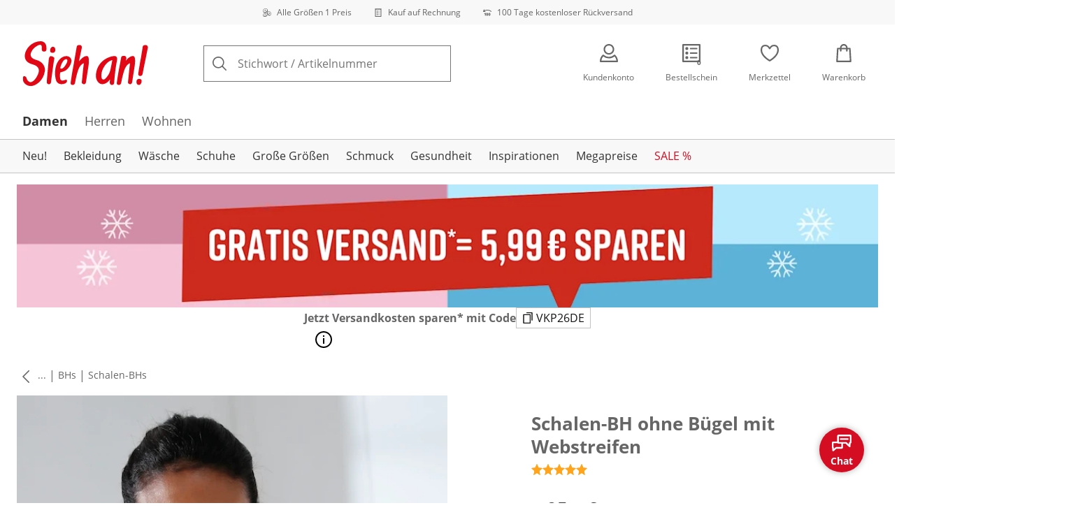

--- FILE ---
content_type: text/javascript
request_url: https://cdn.wcc.sieh-an.de/_next/static/chunks/main-app-3d6d7534584904e0.js
body_size: 259
content:
(self.webpackChunk_N_E=self.webpackChunk_N_E||[]).push([[7358],{88856:()=>{},96825:(e,s,n)=>{Promise.resolve().then(n.t.bind(n,43648,23)),Promise.resolve().then(n.t.bind(n,8753,23)),Promise.resolve().then(n.t.bind(n,40491,23)),Promise.resolve().then(n.t.bind(n,45168,23)),Promise.resolve().then(n.t.bind(n,3908,23)),Promise.resolve().then(n.t.bind(n,19234,23)),Promise.resolve().then(n.t.bind(n,78017,23)),Promise.resolve().then(n.bind(n,57284))}},e=>{var s=s=>e(e.s=s);e.O(0,[350,9368],()=>(s(42920),s(96825))),_N_E=e.O()}]);

--- FILE ---
content_type: image/svg+xml
request_url: https://www.sieh-an.de/icons/search.svg
body_size: -1005
content:
<svg xmlns="http://www.w3.org/2000/svg" viewBox="0 0 24 24"><path d="m23.715 22.3-5.923-6.047A9.95 9.95 0 0 0 20 10c0-5.514-4.486-10-10-10S0 4.486 0 10s4.486 10 10 10a9.95 9.95 0 0 0 6.391-2.317l5.894 6.017a1.001 1.001 0 0 0 1.43-1.4M10 18c-4.411 0-8-3.589-8-8s3.589-8 8-8 8 3.589 8 8-3.589 8-8 8" id="search"/></svg>

--- FILE ---
content_type: text/javascript
request_url: https://cdn.wcc.sieh-an.de/_next/static/chunks/284-815466ba8af44c28.js
body_size: 15213
content:
(self.webpackChunk_N_E=self.webpackChunk_N_E||[]).push([[284,7011],{284:(e,t,a)=>{var i=a(46841),n=a(48873),r=a(97648),s=Math.ceil,o=Math.max;e.exports=function(e,t,a){t=(a?n(e,t,a):void 0===t)?1:o(r(t),0);var d=null==e?0:e.length;if(!d||t<1)return[];for(var l=0,u=0,c=Array(s(d/t));l<d;)c[u++]=i(e,l,l+=t);return c}},5296:(e,t,a)=>{"use strict";a.d(t,{C7:()=>l,HJ:()=>u});var i=a(1010),n=a(92602),r=a(35285),s=a(80665),o=a(59506);let d=(e,t)=>{let a=t.replace(/\s/g,"").replace(/-/g,"").replace(/\./g,"");return!isNaN(Number(a))&&!e.some(e=>a.startsWith(e.id))},l=({dimensions:e,displayNumber:t,oldDisplayNumber:a})=>d(e,a)?(0,i.jsx)(o.A,{headlineVariables:{displayNumber:t,oldDisplayNumber:a},variant:s.r.Info,hintCode:s.R.DisplayNumberChanged}):null;function u(e,t,a){let{showNotification:i}=(0,r.h)("migration");(0,n.useEffect)(()=>{a&&d(e,a)&&i({hintCode:s.R.DisplayNumberChanged,variant:s.r.Info,headlineVariables:{displayNumber:t,oldDisplayNumber:a}})},[])}},8234:(e,t,a)=>{var i=a(47128),n=a(77243),r=a(83120),s=a(7492);e.exports=function(e,t){return t=i(t,e),null==(e=r(e,t))||delete e[s(n(t))]}},33530:(e,t,a)=>{var i=a(18093),n=a(74926),r=a(8234),s=a(47128),o=a(99326),d=a(84563),l=a(17273),u=a(9148);e.exports=l(function(e,t){var a={};if(null==e)return a;var l=!1;t=i(t,function(t){return t=s(t,e),l||(l=t.length>1),t}),o(e,u(e),a),l&&(a=n(a,7,d));for(var c=t.length;c--;)r(a,t[c]);return a})},33630:e=>{var t={kind:"Document",definitions:[{kind:"OperationDefinition",operation:"mutation",name:{kind:"Name",value:"trackProductViewGkAir"},variableDefinitions:[{kind:"VariableDefinition",variable:{kind:"Variable",name:{kind:"Name",value:"productId"}},type:{kind:"NonNullType",type:{kind:"NamedType",name:{kind:"Name",value:"ID"}}},directives:[]},{kind:"VariableDefinition",variable:{kind:"Variable",name:{kind:"Name",value:"sessionId"}},type:{kind:"NonNullType",type:{kind:"NamedType",name:{kind:"Name",value:"ID"}}},directives:[]},{kind:"VariableDefinition",variable:{kind:"Variable",name:{kind:"Name",value:"userId"}},type:{kind:"NamedType",name:{kind:"Name",value:"ID"}},directives:[]},{kind:"VariableDefinition",variable:{kind:"Variable",name:{kind:"Name",value:"trackingConsent"}},type:{kind:"NonNullType",type:{kind:"NamedType",name:{kind:"Name",value:"Boolean"}}},directives:[]},{kind:"VariableDefinition",variable:{kind:"Variable",name:{kind:"Name",value:"locale"}},type:{kind:"NonNullType",type:{kind:"NamedType",name:{kind:"Name",value:"String"}}},directives:[]}],directives:[],selectionSet:{kind:"SelectionSet",selections:[{kind:"Field",name:{kind:"Name",value:"trackProductViewGkAir"},arguments:[{kind:"Argument",name:{kind:"Name",value:"input"},value:{kind:"ObjectValue",fields:[{kind:"ObjectField",name:{kind:"Name",value:"productId"},value:{kind:"Variable",name:{kind:"Name",value:"productId"}}},{kind:"ObjectField",name:{kind:"Name",value:"sessionId"},value:{kind:"Variable",name:{kind:"Name",value:"sessionId"}}},{kind:"ObjectField",name:{kind:"Name",value:"userId"},value:{kind:"Variable",name:{kind:"Name",value:"userId"}}},{kind:"ObjectField",name:{kind:"Name",value:"trackingConsent"},value:{kind:"Variable",name:{kind:"Name",value:"trackingConsent"}}},{kind:"ObjectField",name:{kind:"Name",value:"locale"},value:{kind:"Variable",name:{kind:"Name",value:"locale"}}}]}}],directives:[],selectionSet:{kind:"SelectionSet",selections:[{kind:"Field",name:{kind:"Name",value:"success"},arguments:[],directives:[]}]}}]}}],loc:{start:0,end:256}};t.loc.source={body:"mutation trackProductViewGkAir($productId:ID!$sessionId:ID!$userId:ID$trackingConsent:Boolean!$locale:String!){trackProductViewGkAir(input:{productId:$productId sessionId:$sessionId userId:$userId trackingConsent:$trackingConsent locale:$locale}){success}}",name:"GraphQL request",locationOffset:{line:1,column:1}};var a={};function i(e,t){for(var a=0;a<e.definitions.length;a++){var i=e.definitions[a];if(i.name&&i.name.value==t)return i}}t.definitions.forEach(function(e){if(e.name){var t=new Set;!function e(t,a){if("FragmentSpread"===t.kind)a.add(t.name.value);else if("VariableDefinition"===t.kind){var i=t.type;"NamedType"===i.kind&&a.add(i.name.value)}t.selectionSet&&t.selectionSet.selections.forEach(function(t){e(t,a)}),t.variableDefinitions&&t.variableDefinitions.forEach(function(t){e(t,a)}),t.definitions&&t.definitions.forEach(function(t){e(t,a)})}(e,t),a[e.name.value]=t}}),e.exports=t,e.exports.trackProductViewGkAir=function(e,t){var n={kind:e.kind,definitions:[i(e,t)]};e.hasOwnProperty("loc")&&(n.loc=e.loc);var r=a[t]||new Set,s=new Set,o=new Set;for(r.forEach(function(e){o.add(e)});o.size>0;){var d=o;o=new Set,d.forEach(function(e){s.has(e)||(s.add(e),(a[e]||new Set).forEach(function(e){o.add(e)}))})}return s.forEach(function(t){var a=i(e,t);a&&n.definitions.push(a)}),n}(t,"trackProductViewGkAir")},34923:e=>{!function(){"use strict";var t={815:function(e){e.exports=function(e,a,i,n){a=a||"&",i=i||"=";var r={};if("string"!=typeof e||0===e.length)return r;var s=/\+/g;e=e.split(a);var o=1e3;n&&"number"==typeof n.maxKeys&&(o=n.maxKeys);var d=e.length;o>0&&d>o&&(d=o);for(var l=0;l<d;++l){var u,c,p,m,g=e[l].replace(s,"%20"),f=g.indexOf(i);(f>=0?(u=g.substr(0,f),c=g.substr(f+1)):(u=g,c=""),p=decodeURIComponent(u),m=decodeURIComponent(c),Object.prototype.hasOwnProperty.call(r,p))?t(r[p])?r[p].push(m):r[p]=[r[p],m]:r[p]=m}return r};var t=Array.isArray||function(e){return"[object Array]"===Object.prototype.toString.call(e)}},577:function(e){var t=function(e){switch(typeof e){case"string":return e;case"boolean":return e?"true":"false";case"number":return isFinite(e)?e:"";default:return""}};e.exports=function(e,r,s,o){return(r=r||"&",s=s||"=",null===e&&(e=void 0),"object"==typeof e)?i(n(e),function(n){var o=encodeURIComponent(t(n))+s;return a(e[n])?i(e[n],function(e){return o+encodeURIComponent(t(e))}).join(r):o+encodeURIComponent(t(e[n]))}).join(r):o?encodeURIComponent(t(o))+s+encodeURIComponent(t(e)):""};var a=Array.isArray||function(e){return"[object Array]"===Object.prototype.toString.call(e)};function i(e,t){if(e.map)return e.map(t);for(var a=[],i=0;i<e.length;i++)a.push(t(e[i],i));return a}var n=Object.keys||function(e){var t=[];for(var a in e)Object.prototype.hasOwnProperty.call(e,a)&&t.push(a);return t}}},a={};function i(e){var n=a[e];if(void 0!==n)return n.exports;var r=a[e]={exports:{}},s=!0;try{t[e](r,r.exports,i),s=!1}finally{s&&delete a[e]}return r.exports}i.ab="//";var n={};n.decode=n.parse=i(815),n.encode=n.stringify=i(577),e.exports=n}()},38429:e=>{var t={kind:"Document",definitions:[{kind:"OperationDefinition",operation:"mutation",name:{kind:"Name",value:"trackSearchGkAir"},variableDefinitions:[{kind:"VariableDefinition",variable:{kind:"Variable",name:{kind:"Name",value:"searchTerm"}},type:{kind:"NonNullType",type:{kind:"NamedType",name:{kind:"Name",value:"String"}}},directives:[]},{kind:"VariableDefinition",variable:{kind:"Variable",name:{kind:"Name",value:"sessionId"}},type:{kind:"NonNullType",type:{kind:"NamedType",name:{kind:"Name",value:"ID"}}},directives:[]},{kind:"VariableDefinition",variable:{kind:"Variable",name:{kind:"Name",value:"userId"}},type:{kind:"NamedType",name:{kind:"Name",value:"ID"}},directives:[]},{kind:"VariableDefinition",variable:{kind:"Variable",name:{kind:"Name",value:"trackingConsent"}},type:{kind:"NonNullType",type:{kind:"NamedType",name:{kind:"Name",value:"Boolean"}}},directives:[]},{kind:"VariableDefinition",variable:{kind:"Variable",name:{kind:"Name",value:"locale"}},type:{kind:"NonNullType",type:{kind:"NamedType",name:{kind:"Name",value:"String"}}},directives:[]}],directives:[],selectionSet:{kind:"SelectionSet",selections:[{kind:"Field",name:{kind:"Name",value:"trackSearchGkAir"},arguments:[{kind:"Argument",name:{kind:"Name",value:"input"},value:{kind:"ObjectValue",fields:[{kind:"ObjectField",name:{kind:"Name",value:"searchTerm"},value:{kind:"Variable",name:{kind:"Name",value:"searchTerm"}}},{kind:"ObjectField",name:{kind:"Name",value:"sessionId"},value:{kind:"Variable",name:{kind:"Name",value:"sessionId"}}},{kind:"ObjectField",name:{kind:"Name",value:"userId"},value:{kind:"Variable",name:{kind:"Name",value:"userId"}}},{kind:"ObjectField",name:{kind:"Name",value:"trackingConsent"},value:{kind:"Variable",name:{kind:"Name",value:"trackingConsent"}}},{kind:"ObjectField",name:{kind:"Name",value:"locale"},value:{kind:"Variable",name:{kind:"Name",value:"locale"}}}]}}],directives:[],selectionSet:{kind:"SelectionSet",selections:[{kind:"Field",name:{kind:"Name",value:"success"},arguments:[],directives:[]}]}}]}}],loc:{start:0,end:253}};t.loc.source={body:"mutation trackSearchGkAir($searchTerm:String!$sessionId:ID!$userId:ID$trackingConsent:Boolean!$locale:String!){trackSearchGkAir(input:{searchTerm:$searchTerm sessionId:$sessionId userId:$userId trackingConsent:$trackingConsent locale:$locale}){success}}",name:"GraphQL request",locationOffset:{line:1,column:1}};var a={};function i(e,t){for(var a=0;a<e.definitions.length;a++){var i=e.definitions[a];if(i.name&&i.name.value==t)return i}}t.definitions.forEach(function(e){if(e.name){var t=new Set;!function e(t,a){if("FragmentSpread"===t.kind)a.add(t.name.value);else if("VariableDefinition"===t.kind){var i=t.type;"NamedType"===i.kind&&a.add(i.name.value)}t.selectionSet&&t.selectionSet.selections.forEach(function(t){e(t,a)}),t.variableDefinitions&&t.variableDefinitions.forEach(function(t){e(t,a)}),t.definitions&&t.definitions.forEach(function(t){e(t,a)})}(e,t),a[e.name.value]=t}}),e.exports=t,e.exports.trackSearchGkAir=function(e,t){var n={kind:e.kind,definitions:[i(e,t)]};e.hasOwnProperty("loc")&&(n.loc=e.loc);var r=a[t]||new Set,s=new Set,o=new Set;for(r.forEach(function(e){o.add(e)});o.size>0;){var d=o;o=new Set,d.forEach(function(e){s.has(e)||(s.add(e),(a[e]||new Set).forEach(function(e){o.add(e)}))})}return s.forEach(function(t){var a=i(e,t);a&&n.definitions.push(a)}),n}(t,"trackSearchGkAir")},49757:(e,t,a)=>{"use strict";a.d(t,{Z:()=>n});var i=a(92602);function n(e,t){let a=(0,i.useRef)(null);return(0,i.useEffect)(()=>{t||(a.current=e)}),a.current??null}},50284:(e,t,a)=>{"use strict";a.d(t,{default:()=>tA});var i=a(1010),n=a(51237),r=a(17027),s=a(42774),o=a(92602),d=a(5296),l=a(48766),u=a(11667),c=a(74293),p=a(32231),m=a(67011),g=a(67100),f=a(40779),h=a(69973),b=a(12583),k=a(42904),v=a(94439),y=a(20107),x=a(95746),w=a(92672),j=a(54162),S=a(28621),I=a(85184),M=a(30038),A=a(34093),N=a(91447),C=a(38552);let T=(0,l.YK)({subtitle:{id:"recommendation.outfit.subtitle",defaultMessage:"Your selected product"},combination:{id:"recommendation.outfit.combination.label",defaultMessage:"In combination with"}}),D="24px",$=C.zQ.space.large,_=(e,t,a)=>(0,u.AH)(["",""],({theme:i})=>{let n,r,s,o;return e?.breakpoints?.[t]?(0,u.AH)(["@media (","){max-width:calc( "," );}"],b.$_[t],(r="number"==typeof(n=(0,N.tR)(e,t)).slidesPerView?n.slidesPerView:1,s=`${D} - ${$} * 2`,o=`${r-1} * ${i.space[n.spaceBetween]}`,`(100% - ${s} - ${o}) / ${r+1} * ${a?1:r} + ${a?"0px":o}`)):""}),z=u.Ay.div.withConfig({componentId:"sc-924fdfdd-0"})(["margin-bottom:",";font-weight:700;"],e=>e.theme.space.small),P=u.Ay.div.withConfig({componentId:"sc-924fdfdd-1"})(["position:relative;display:flex;gap:",";flex-direction:column;@media (","){flex-direction:row;}"],$,b.$_.landscape),V=u.Ay.div.withConfig({componentId:"sc-924fdfdd-2"})(["position:absolute;top:18%;right:25%;min-width:",";@media (","){position:unset;margin-top:20%;}@media (","){margin-top:15%;}@media (","){margin-top:12%;}"],D,b.$_.landscape,b.$_.tablet,b.$_.desktop),O=u.Ay.div.withConfig({componentId:"sc-924fdfdd-3"})(["width:100%;",";",";",";",";"],e=>_(e.config,"landscape",e.isReference),e=>_(e.config,"tablet",e.isReference),e=>_(e.config,"desktop",e.isReference),e=>_(e.config,"large",e.isReference)),L={slidesPerView:1.5,spaceBetween:"medium",breakpoints:{landscape:{slidesPerView:1,spaceBetween:"medium"}}},B={slidesPerView:1.5,spaceBetween:"medium",breakpoints:{landscape:{slidesPerView:1.5,spaceBetween:"medium"},tablet:{slidesPerView:2.5,spaceBetween:"large"},desktop:{slidesPerView:3.5,spaceBetween:"large"},large:{slidesPerView:3.5,spaceBetween:"large"}}},E=({title:e,referenceProduct:t,products:a})=>{let{formatMessage:n}=(0,y.tz)(),r=(e=>{if(!("gkAirMetadata"in e)){let t=structuredClone(e);return delete t.brand?.image,t}return e})(t);return(0,i.jsx)(A.E,{children:(0,i.jsxs)(c.default,{children:[e&&(0,i.jsx)(I.F0,{children:e}),(0,i.jsx)(z,{children:n(T.subtitle)}),(0,i.jsxs)(P,{children:[(0,i.jsx)(j.A,{targetId:"#skip-outfit-reco",type:"skipProductRecommendations"}),(0,i.jsx)(O,{config:B,isReference:!0,children:(0,i.jsx)(I.$z,{products:[r],recoType:M.C.GkAir,renderAs:"div",slidesConfig:L,showAddToBasket:!0,skipBypass:!0,feature:{productList:w.lS.Recommendation}})}),(0,i.jsx)(V,{children:(0,i.jsx)(S.A,{icon:"plus","aria-label":n(T.combination),size:D})}),(0,i.jsx)(O,{config:B,children:(0,i.jsx)(I.$z,{products:a,recoType:M.C.GkAir,slidesConfig:B,showAddToBasket:!0,skipBypass:!0,feature:{productList:w.lS.Recommendation}})}),(0,i.jsx)(j._,{id:"skip-outfit-reco"})]})]})})};var R=a(20821);let F=u.Ay.div.withConfig({componentId:"sc-283e20a1-0"})(["background-color:",";margin:0 -"," ",";padding:"," ",";@media (","){margin-right:-",";margin-left:-",";padding:"," ",";}@media (","){padding:"," 0;}"],e=>e.theme.colors.grayBackground,e=>e.theme.space.medium,e=>e.theme.space.x2large,e=>e.theme.space.large,e=>e.theme.space.medium,b.$_.tablet,e=>e.theme.space.large,e=>e.theme.space.large,e=>e.theme.space.xlarge,e=>e.theme.space.large,b.$_.large,e=>e.theme.space.xlarge),G=(0,u.Ay)(c.default).withConfig({componentId:"sc-283e20a1-1"})(["width:100%;"]),H=({targetOutputId:e,targetServiceId:t,targetParameters:a,targetOutputConfig:n,fallbackOutputId:r,fallbackServiceId:s,fallbackParameters:o,fallbackOutputConfig:d,referenceProduct:l,renderRecommendation:u})=>{let{products:c,title:p}=(0,R.i)({outputId:e,serviceId:t,parameters:a,outputConfig:n}),g=c.find(e=>e.id===l.id)||l,f=c.filter(e=>e.id!==l.id);return f.length?(0,i.jsx)(F,{children:u(g,f,p)}):(0,i.jsx)(G,{"data-testid":"gk-air-fallback-recommendation",children:(0,i.jsx)(m.GkAir,{outputId:r,serviceId:s,parameters:o,outputConfig:d,mb:"x2large"})})};var U=a(79834),K=a(14218),W=a(81142),Y=a(19189),J=a(62477),Z=a(80665),q=a(13784),Q=a(62146);let X=u.Ay.form.withConfig({componentId:"sc-29810c74-0"})(["",""],(0,W.Zz)(W.Vg,W.xe,W.VL));function ee({product:e,hasSizeTable:t,ratingStatistics:a,pdpContent:r,pdpContentLoading:s,campaignHighlight:d,mkz:l,sizeDeviation:u,...c}){let{addItemToBasket:p,state:m,closeNotifications:g}=(0,Q.y)(),[f,h]=(0,o.useState)(0),[b,k]=(0,o.useState)(!1),{selectedSize:{variant:v,dimension:y},onDimensionSelection:x,onVariantChange:w}=function(e){let[{size:t,variantId:a},i]=(0,n.useAtom)(Y.z),[r,s]=(0,o.useState)(null),{variant:d,dimension:l}=(0,J.EV)(e,a,t),u=(0,o.useCallback)(e=>{s(null),i({size:e.size.label,variantId:e.id})},[i]);return(0,o.useEffect)(()=>{if(!d){let t=e.flatMap(e=>e.variants).filter(e=>"outsold"!==e.availability.state);1===t.length&&u(t[0])}},[d,e,u]),{selectedSize:{dimension:r||(l??e.filter(e=>e.variants.some(e=>"outsold"!==e.availability.state))[0]),variant:r?null:d},onVariantChange:u,onDimensionSelection:e=>{s(e)}}}(e.dimensions);(0,o.useEffect)(()=>{g(),k(!1)},[g,v,k]);let j=(0,o.useCallback)(async t=>{t.preventDefault?.();let i=await p({product:e,dimension:y,variant:v,disposalQuantity:f,ratingStatistics:a});k(i===Z.R.AddToBasketNoVariantSelected||i===Z.R.AddToBasketVariantOutsold)},[p,e,f,a,k,v,y]);return(0,i.jsx)(X,{...c,onSubmit:j,"aria-busy":"loading"===m,children:(0,i.jsx)(q.M,{pdpContent:r,pdpContentLoading:s,campaignHighlight:d,variant:v,dimension:y,onDimensionSelection:x,onVariantChange:w,hasError:b,product:e,state:m,hasSizeTable:t,updateDisposalQuantity:h,mkz:l,sizeDeviation:u})})}var et=a(92679),ea=a(18277),ei=a(4918),en=a(25269),er=a(17808),es=a(92676);let eo=(0,et.default)(()=>Promise.resolve().then(a.bind(a,9852)).then(e=>e.default),{loadableGenerated:{webpack:()=>[9852]}}),ed=(0,l.YK)({cancel:{id:"modal.disposalNote.cancel",defaultMessage:"cancel"},linkText:{id:"modal.disposalNote.link",defaultMessage:"disposal note"}}),el="disposalNote",eu=()=>{let{isOpen:e,openModal:t,closeModal:a,mounted:n}=(0,es.H)(el),{text:r,error:s}=(0,en.B)(el,!n),{formatMessage:o}=(0,y.tz)(),d=o(ed.cancel),l=o(ed.linkText);return(0,i.jsxs)(i.Fragment,{children:[(0,i.jsx)(ea.N_,{renderAs:"span","data-trackid":"modal-disposal-note","data-testid":"modal-disposal-note",onClick:t,onKeyDown:(0,er.hG)(t),role:"button",tabIndex:0,icon:(0,i.jsx)(S.A,{icon:"disposal",size:5,"aria-hidden":"true"}),children:l}),n&&(0,i.jsx)(eo,{isOpen:e,headline:l,onCancel:()=>a(),onRequestClose:a,cancelButtonProps:{"data-testid":"modal-disposal-note-cancel-button"},closeButtonProps:{"data-testid":"modal-disposal-note-close-icon"},testIdHeadline:"modal-disposal-note-content-headline",cancelButtonText:d,loading:!!(!s&&!r),error:!!(s&&!r),contentLabel:l,children:r&&(0,i.jsx)(ei.default,{content:r})})]})},ec=(0,et.default)(()=>Promise.all([a.e(1628),a.e(5130)]).then(a.bind(a,5130)),{loadableGenerated:{webpack:()=>[5130]}});function ep({product:e,ratingStatistics:t}){return"number"!=typeof e.rating?null:(0,i.jsx)(ec,{productId:e.id,productName:e.name,ratingStatistics:t,ratingPercentage:e.rating})}var em=a(25660),eg=a(99191),ef=a(55894),eh=a(22839);let eb=(0,W.Ox)({variants:{A:{color:"#009136"},B:{color:"#56ab27"},C:{color:"#c8d201"},D:{color:"#fded01"},E:{color:"#f9bc01"},F:{color:"#ea690b"},G:{color:"#e1011b"}}}),ek=u.Ay.div.withConfig({componentId:"sc-ce83e6c4-0"})(["display:inline-flex;min-width:58px;height:",";",";",";&::after{content:'';border-top:"," solid transparent;border-bottom:"," solid transparent;border-left:"," solid currentColor;}"],e=>e.theme.space.large,eb,W.xe,e=>e.theme.space.small,e=>e.theme.space.small,e=>e.theme.space.small),ev=u.Ay.div.withConfig({componentId:"sc-ce83e6c4-1"})(["flex-grow:1;padding:"," 0 "," ",";font-weight:700;line-height:1;background-color:currentColor;"],e=>e.theme.space.x2small,e=>e.theme.space.x2small,e=>e.theme.space.xsmall),ey=u.Ay.span.withConfig({componentId:"sc-ce83e6c4-2"})(["color:",";font-size:",";"],e=>e.theme.colors.white,e=>e.theme.fontSizes.large),ex=({variant:e,...t})=>(0,i.jsx)(ek,{...t,variant:e,"data-testid":"energyEfficiencyClass","data-trackid":"energy-efficiency-class",children:(0,i.jsx)(ev,{children:(0,i.jsx)(ey,{children:e})})});var ew=a(84585),ej=a(2651),eS=a(82868);let eI=(0,l.YK)({additionalDimensionInformation:{id:"product.attribute.additionalDimensionInformation",defaultMessage:"additional dimension information"},alloy:{id:"product.attribute.alloy",defaultMessage:"alloy"},armLength:{id:"product.attribute.armLength",defaultMessage:"arm length"},backNeckline:{id:"product.attribute.backNeckline",defaultMessage:"back neckline"},braceletMaterial:{id:"product.attribute.braceletMaterial",defaultMessage:"braceletMaterial"},brandCut:{id:"product.attribute.brandCut",defaultMessage:"brand cut"},botanicalName:{id:"product.attribute.botanicalName",defaultMessage:"botanicalName"},coating:{id:"product.attribute.coating",defaultMessage:"coating"},clockFace:{id:"product.attribute.clockFace",defaultMessage:"clockFace"},clothingLength:{id:"product.attribute.clothingLength",defaultMessage:"clothing length"},collar:{id:"product.attribute.collar",defaultMessage:"collar"},color:{id:"product.attribute.color",defaultMessage:"color"},comfortLevel:{id:"product.attribute.comfortLevel",defaultMessage:"comfort level"},curtainRod:{id:"product.attribute.curtainRod",defaultMessage:"curtainRod"},detail:{id:"product.attribute.detail",defaultMessage:"detail"},detailColor:{id:"product.attribute.detailColor",defaultMessage:"detail color"},displayNumber:{id:"product.displayNumber",defaultMessage:"Product number"},drawerTechnology:{id:"product.attribute.drawerTechnology",defaultMessage:"drawerTechnology"},effect:{id:"product.detail.effect",defaultMessage:"effect"},ekDenier:{id:"product.attribute.ekDenier",defaultMessage:"denier"},ekDetailBath:{id:"product.attribute.ekDetailBath",defaultMessage:"detail bath"},ekFastener:{id:"product.attribute.ekFastener",defaultMessage:"fastener"},ekForm:{id:"product.attribute.ekForm",defaultMessage:"form"},ekGuarantee:{id:"product.attribute.ekGuarantee",defaultMessage:"guarantee"},ekHem:{id:"product.attribute.ekHem",defaultMessage:"hem"},ekInsole:{id:"product.attribute.ekInsole",defaultMessage:"insole"},ekLining:{id:"product.attribute.ekLining",defaultMessage:"lining"},ekMaterialFunction:{id:"product.attribute.ekMaterialFunction",defaultMessage:"material function"},ekOutsole:{id:"product.attribute.ekOutsole",defaultMessage:"outsole"},ekPockets:{id:"product.attribute.ekPockets",defaultMessage:"pockets"},ekSocket:{id:"product.attribute.ekSocket",defaultMessage:"ekSocket"},ekStretch:{id:"product.attribute.ekStretch",defaultMessage:"stretch"},electronic:{id:"product.attribute.electronic",defaultMessage:"electronic"},energyEfficiencyClass:{id:"product.attribute.energyEfficiencyClass",defaultMessage:"energyEfficiencyClass"},fabric:{id:"product.attribute.fabric",defaultMessage:"fabric"},fastener:{id:"product.attribute.fastener",defaultMessage:"fastener"},hairCare:{id:"product.attribute.hairCare",defaultMessage:"hair care"},hairLength:{id:"product.attribute.hairLength",defaultMessage:"hair length"},hairStyle:{id:"product.attribute.hairStyle",defaultMessage:"hair style"},insidePocket:{id:"product.attribute.insidePocket",defaultMessage:"insidePocket"},installation:{id:"product.attribute.installation",defaultMessage:"installation"},heatDegree:{id:"product.attribute.heatDegree",defaultMessage:"heatDegree"},hood:{id:"product.attribute.hood",defaultMessage:"hood"},knit:{id:"product.attribute.knit",defaultMessage:"knit"},lightColor:{id:"product.attribute.lightColor",defaultMessage:"lightColor"},lining:{id:"product.attribute.lining",defaultMessage:"lining"},liningMaterial:{id:"product.attribute.liningMaterial",defaultMessage:"lining material"},maintenanceNote:{id:"product.attribute.maintenanceNote",defaultMessage:"maintenance note"},material:{id:"product.attribute.material",defaultMessage:"material"},mattressThickness:{id:"product.attribute.mattressThickness",defaultMessage:"mattress thickness"},mattressType:{id:"product.attribute.mattressType",defaultMessage:"mattress type"},measures:{id:"product.attribute.measures",defaultMessage:"measures"},measuresBathmat:{id:"product.attribute.measuresBathmat",defaultMessage:"measures bathmat"},measuresBedSize:{id:"product.attribute.measuresBedSize",defaultMessage:"measures bed size"},measuresCableLength:{id:"product.attribute.measuresCableLength",defaultMessage:"measures cable length"},measuresCountPillowcases:{id:"product.attribute.measuresCountPillowcases",defaultMessage:"measures count pillowcases"},measuresDuvet:{id:"product.attribute.measuresDuvet",defaultMessage:"measures duvet"},measuresDuvetcase:{id:"product.attribute.measuresDuvetcase",defaultMessage:"measures duvetcase"},measuresInner:{id:"product.attribute.measuresInner",defaultMessage:"measures inner"},measuresInnerCompartment:{id:"product.attribute.measuresInnerCompartment",defaultMessage:"measures inner compartment"},measuresInnerDrawer:{id:"product.attribute.measuresInnerDrawer",defaultMessage:"measures inner drawer"},measuresMattressHeight:{id:"product.attribute.measuresMattressHeight",defaultMessage:"measures mattress height"},measuresMattressSize:{id:"product.attribute.measuresMattressSize",defaultMessage:"measures mattress size"},measuresMaxDepth:{id:"product.attribute.measuresMaxDepth",defaultMessage:"measures max depth"},measuresOuterDimension:{id:"product.attribute.measuresOuterDimension",defaultMessage:"measures outer dimension"},measuresPillowcase:{id:"product.attribute.measuresPillowcase",defaultMessage:"measures pillowcase"},measuresShelf:{id:"product.attribute.measuresShelf",defaultMessage:"measures shelf"},measuresToiletCover:{id:"product.attribute.measuresToiletCover",defaultMessage:"measures toilet cover"},measuresToiletRug:{id:"product.attribute.measuresToiletRug",defaultMessage:"measures toilet rug"},neckline:{id:"product.attribute.neckline",defaultMessage:"neckline"},packageSize:{id:"product.attribute.packageSize",defaultMessage:"package size"},panelStyle:{id:"product.attribute.panelStyle",defaultMessage:"panel style"},pileHeight:{id:"product.attribute.pileHeight",defaultMessage:"pileHeight"},pillowBeddingtype:{id:"product.attribute.pillowBeddingtype",defaultMessage:"pillow bedding type"},plateauHeight:{id:"product.attribute.plateauHeight",defaultMessage:"plateauHeight"},scope:{id:"product.attribute.scope",defaultMessage:"scope"},shape:{id:"product.attribute.shape",defaultMessage:"shape"},sheetHeight:{id:"product.attribute.sheetHeight",defaultMessage:"sheet height"},shelf:{id:"product.attribute.shelf",defaultMessage:"shelf"},shoeWidth:{id:"product.attribute.shoeWidth",defaultMessage:"show width"},sleeveStyle:{id:"product.attribute.sleeveStyle",defaultMessage:"sleeveStyle"},stone:{id:"product.attribute.stone",defaultMessage:"stone"},straps:{id:"product.attribute.straps",defaultMessage:"straps"},sustainability:{id:"product.attribute.sustainability",defaultMessage:"sustainability"},trademark:{id:"product.attribute.trademark",defaultMessage:"trademark"},transparency:{id:"product.attribute.transparency",defaultMessage:"transparency"},typeBra:{id:"product.attribute.typeBra",defaultMessage:"bra type"},typeCarpet:{id:"product.attribute.typeCarpet",defaultMessage:"typeCarpet"},underwire:{id:"product.attribute.underwire",defaultMessage:"underwire"},upperMaterial:{id:"product.attribute.upperMaterial",defaultMessage:"upper material"},waistband:{id:"product.attribute.waistband",defaultMessage:"waistband"},woodCountryOfOrigin:{id:"product.attribute.woodCountryOfOrigin",defaultMessage:"woodCountryOfOrigin"},weeeNumber:{id:"product.attribute.weeeNumber",defaultMessage:"weeeNumber"}}),eM=({attributes:e,variant:t,displayNumber:a})=>{let{formatMessage:n}=(0,y.tz)();return(0,i.jsxs)(ej.Ay,{m:0,ml:-6,children:[(0,i.jsxs)(ej.ck,{py:2,children:[(0,i.jsxs)(eS.O,{children:[n(eI.displayNumber),":"]})," ",(0,i.jsx)("span",{"data-testid":"pdp-product-display-number",children:a})]},"attribute-displayNumber"),e?.map(e=>{let t=eI[e.key];return t?(0,i.jsxs)(ej.ck,{py:2,children:[(0,i.jsxs)(eS.O,{children:[n(t),":"]})," ",e.value]},`attribute-${e.key}`):(ew.W0.warn({message:"Dropping product attribute without configured i18n data!",args:{attribute:e}}),null)}),t?.attributes.map(e=>e.key in eI&&(0,i.jsxs)(ej.ck,{py:2,children:[(0,i.jsxs)(eS.O,{children:[n(eI[e.key]),":"]})," ",e.value]},`attribute-${e.key}`))]})},eA=(0,et.default)(()=>a.e(2412).then(a.bind(a,2412)),{loadableGenerated:{webpack:()=>[2412]}}),eN=(0,et.default)(()=>a.e(344).then(a.bind(a,10344)),{loadableGenerated:{webpack:()=>[10344]}}),eC=(0,et.default)(()=>Promise.all([a.e(4136),a.e(5323)]).then(a.bind(a,25323)),{loadableGenerated:{webpack:()=>[25323]}}),eT=(0,l.YK)({description:{id:"product.description",defaultMessage:"Description"},details:{id:"product.details",defaultMessage:"Details"},ratings:{id:"product.ratings.headline",defaultMessage:"Product Ratings"},returnPolicy:{id:"product.returnPolicy.headline",defaultMessage:"Return Policy"},sustainabilityLogo:{id:"product.sustainabilityLogo.headline",defaultMessage:"Sustainability"},productSafety:{id:"product.productSafety.headline",defaultMessage:"Product Safety"}}),eD=({product:e,ratingStatistics:t,...a})=>{let r,{size:o,variantId:d}=(0,n.useAtomValue)(Y.z),{variant:l,dimension:u}=(0,J.EV)(e.dimensions,d,o),p=l||(0,J.gr)(e.dimensions),m=(0,s.useSearchParams)(),g=m?m.get("searchTerm"):null,f=(0,J.cm)(e.dimensions,u,p,g),{formatMessage:h}=(0,y.tz)(),b=(0,eg.k)(),{attributes:k,description:v,disposalNote:x,energyEfficiencyClass:w,safetyInformation:j}=e,S="number"==typeof e.rating,I=b===eh.LM.Desktop,{accordionItems:M,defaultExpandedKeys:A}=(r=[],v&&r.push({id:"description",title:h(eT.description),content:(0,i.jsx)(eC,{description:v}),accordionProps:{"data-testid":"product-information-description"}}),r.push({id:"details",title:h(eT.details),content:(0,i.jsx)(eM,{attributes:k,variant:p,displayNumber:f}),accordionProps:{"data-testid":"product-information-detail"}}),r.push({id:"returnPolicy",title:h(eT.returnPolicy),content:(0,i.jsx)(ef.a,{id:"pdp.returnPolicy"})}),e.sustainabilityLogos?.length&&r.push({id:"sustainabilityLogo",title:h(eT.sustainabilityLogo),content:(0,i.jsx)(eA,{logos:e.sustainabilityLogos}),accordionProps:{"data-testid":"product-information-sustainabilityLogo"}}),r.push({id:"productSafety",title:h(eT.productSafety),content:(0,i.jsx)(eN,{dimensionId:u?.id??e.dimensions[0].id,safetyInformation:j??null})}),S&&r.push({id:"product-ratings",title:h(eT.ratings),content:(0,i.jsx)(ep,{product:e,ratingStatistics:t}),accordionProps:{"data-testid":"product-information-rating"}}),{accordionItems:r,defaultExpandedKeys:I?v?["description"]:["details"]:[]});return(0,i.jsxs)(c.Col,{...a,children:[(x||w)&&(0,i.jsxs)(c.LayoutBox,{display:"flex",justifyContent:["space-between",null,"flex-start","space-between"],mb:"large",children:[w&&(0,i.jsx)(ex,{variant:w,mr:"x2large"}),x&&(0,i.jsx)(eu,{})]}),(0,i.jsx)(em.n,{expandedKeys:A,items:M,accordionItemHeadingLevel:"h2"},b)]})};var e$=a(33530),e_=a.n(e$),ez=a(60314),eP=a(17317),eV=a(34923),eO=a(42542);let eL=(0,l.YK)({linkText:{id:"product.share.link",defaultMessage:"Share"}}),eB=({title:e,children:t,...a})=>{let{formatMessage:n}=(0,y.tz)(),r=n(eL.linkText),s=(0,o.useCallback)(()=>{let t=new URL(window.location.href);t.searchParams.append("utm_source","sharedLink"),t.searchParams.append("utm_medium","share"),t.searchParams.append("utm_campaign","productLinkSharing"),function(e,t){let a,i,n;"function"==typeof window?.OGWebBridge?.update?window.OGWebBridge.update("sharing",JSON.stringify({link:e,title:t})):"function"==typeof window?.navigator?.share?window?.navigator?.share?window.navigator.share({url:e,text:t,title:new URL(e).host.replace("www.","")}):Promise.reject():(a=(0,eO.Xb)()?"api":"web",i=`https://${a}.whatsapp.com/send`,n={text:t?`${t} ${e}`:e},window.open(`${i}?${(0,eV.stringify)(n)}`,"_blank"))}(t.toString(),e)},[e]);return(0,i.jsxs)(eP.K,{transparent:!0,fontSize:"small",p:"none",border:"none",...a,onClick:void 0,onPress:s,children:[(0,i.jsx)(S.A,{icon:"share",size:5,mb:"x2small","aria-hidden":"true"}),r]})};var eE=a(30547),eR=a(98152);let eF=(0,l.YK)({backToOverview:{id:"product.backToOverview.label",defaultMessage:"Back to product categories overview"}}),eG=(0,u.Ay)(ea.N_).withConfig({componentId:"sc-e275e67c-0"})(["display:flex;justify-content:center;align-items:center;width:36px;height:36px;background-color:",";border-radius:50%;box-shadow:2px 3px 8px 0 rgba(0,0,0,0.1);transition:background-color ",";@media (hover:hover){&:hover{background-color:",";}}svg{margin-left:-9px;}@media (","){width:40px;height:40px;}@media (","){width:48px;height:48px;}",""],e=>e.theme.colors.white,e=>e.theme.transitions.short,e=>e.theme.colors.grayLight,b.$_.landscape,b.$_.desktop,(0,W.Zz)(W.xe,W.G1)),eH=e=>{let{formatMessage:t}=(0,eR.A)(),a=e=>{e.preventDefault?.(),window.history.go(-1)};return(0,i.jsx)(eG,{onClick:a,onKeyDown:(0,er.hG)(a),renderAs:"span",tabIndex:0,role:"button","data-testid":"back-to-overview","data-trackid":"back-to-overview","aria-label":t(eF.backToOverview),...e,children:(0,i.jsx)(S.A,{icon:"arrowLeft",size:[16,18,18,21],"aria-hidden":"true"})})},eU=u.Ay.div.withConfig({componentId:"sc-4a0f8b73-0"})(["position:relative;",""],(0,W.Zz)(W.Vg,W.VL));var eK=a(284),eW=a.n(eK),eY=a(41948),eJ=a(99504),eZ=a(41021);let eq=(0,l.YK)({pressToZoomImage:{id:"pdp.zoomableImage.pressToZoomImage",defaultMessage:"Press to zoom image"}}),eQ=(0,et.default)(()=>a.e(2215).then(a.bind(a,32215)).then(e=>e.ZoomModal),{loadableGenerated:{webpack:()=>[32215]}}),eX=u.Ay.div.withConfig({componentId:"sc-863234fc-0"})(["width:100%;height:100%;cursor:zoom-in;"]),e0=e=>{if(e){let t=e.split("/");return t[t.length-1]}return""},e1=({children:e,headline:t,images:a,active:n})=>{let{formatMessage:r}=(0,eR.A)(),s=e0(n);s||(s=e0(a[0]?.hash));let{isOpen:o,openModal:d,closeModal:l,mounted:u}=(0,es.H)(`productZoom-${s}`);return(0,i.jsxs)(i.Fragment,{children:[(0,i.jsxs)(eX,{role:"button",onKeyDown:(0,er.hG)(d),tabIndex:0,onClick:d,children:[e,(0,i.jsx)(eZ.A,{message:r(eq.pressToZoomImage)})]}),u&&(0,i.jsx)(eQ,{isOpen:o,headline:t,images:a,closeModal:l,active:n})]})},e2=["100vw","50vw","47vw","48vw"],e3=["100vw","50vw","23vw","23vw"],e4=["100vw","50vw","14vw","14vw"],e5=(0,l.YK)({productImageAriaLabel:{id:"pdp.image.ariaLabel",defaultMessage:"Open detail view"}}),e8=u.Ay.div.withConfig({componentId:"sc-71ede638-0"})(["@media (","){overflow:hidden;border-radius:",";&:focus-within{overflow:visible;}}"],b.$_.desktop,e=>e.theme.radii.medium),e7=(0,u.Ay)(({images:e,...t})=>(0,i.jsx)(e1,{headline:t.alt,images:e,active:t.hash,children:(0,i.jsx)(eJ.X$,{...t})})).withConfig({componentId:"sc-71ede638-1"})(["@media (hover:hover){transform:scale(1);transition:transform ",";&:hover{transform:scale(1.05);}}"],e=>e.theme.transitions.long),e6=({images:e,product:t,...a})=>{let{formatMessage:n}=(0,eR.A)();if(!e?.length||e?.length===0)return null;let r=e[0],s=e.length>1?e.slice(1,3):[],o=e.length>3?eW()(e.slice(3),3):[],d=n(e5.productImageAriaLabel);return(0,i.jsxs)(c.LayoutBox,{...a,children:[(0,i.jsxs)(c.LayoutBox,{children:[(0,i.jsx)(e8,{children:(0,i.jsx)(e7,{images:e,alt:r.alt,hash:r.hash,sizes:e2,minWidth:606,priority:!0,"aria-label":d})}),(0,i.jsx)(eU,{children:(0,i.jsx)(eY.A,{position:"absolute",product:t,badgeTypesShown:"exceptSale",zIndex:2,bottom:["small",null,null,"medium"]})})]}),s.length>0&&(0,i.jsx)(c.Row,{mt:"large",children:s.map(t=>(0,i.jsx)(c.Col,{width:h.yo,m:0,children:(0,i.jsx)(e8,{children:(0,i.jsx)(e7,{images:e,alt:t.alt,hash:t.hash,sizes:e3,minWidth:291,"aria-label":d})})},t.hash))}),o.filter(e=>e.length).map((t,a)=>(0,i.jsx)(c.Row,{mt:"large",children:t.map(t=>(0,i.jsx)(c.Col,{width:h.y5,m:0,children:(0,i.jsx)(e8,{children:(0,i.jsx)(e7,{images:e,alt:t.alt,hash:t.hash,minWidth:186,sizes:e4,"aria-label":d})})},t.hash))},`image-chunk-${a}`))]})};var e9=a(35),te=a(85107);let tt=(0,u.Ay)(e9.Ay).withConfig({componentId:"sc-933f069f-0"})(["background:",";@media (","){border-radius:0 0 "," 0;}@media (","){max-width:min( "," );border-radius:none;}.swiper-button-next,.swiper-button-prev{display:flex;}.swiper-pagination{right:",";bottom:",";line-height:12px;text-align:right;}.swiper-pagination-bullets{left:inherit;}&.swiper-horizontal > .swiper-pagination-bullets .swiper-pagination-bullet{width:10px;height:10px;margin:0 ",";border:1px solid ",";}"],e=>e.theme.colors.grayLighter,b.$_.tablet,e=>e.theme.radii.medium,b.$_.desktop,({theme:e})=>`calc(${e.container.maxWidth} / 2), calc(50vw - ${(0,te.X9)(e.space,"tablet")})`,e=>e.theme.space.small,e=>e.theme.space.small,e=>e.theme.space.x3small,e=>e.theme.colors.white),ta=["calc(100vw - 0px - 32px)","calc(50vw - 32px - 32px)","calc(50vw - 32px - 48px)","38vw"],ti={spaceBetween:"none",slidesPerView:1},tn=({images:e,product:t,...a})=>(0,i.jsxs)(i.Fragment,{children:[(0,i.jsx)(tt,{...a,slidesConfig:ti,navigation:!0,pagination:!0,buttonSize:"small",navigationDataProps:e=>({"data-trackid":`carousel-main-${e}-button`}),context:"visualisationProduct",children:e.map((t,a)=>(0,i.jsx)(e9.qr,{children:(0,i.jsx)(e1,{headline:t.alt,images:e,active:t.hash,children:(0,i.jsx)(eJ.X$,{alt:t.alt,hash:t.hash,minWidth:286,sizes:ta,priority:0===a})})},`carousel-main-${t.hash}`))}),(0,i.jsx)(eU,{children:(0,i.jsx)(eY.A,{position:"absolute",product:t,badgeTypesShown:"exceptSale",zIndex:2,bottom:["small",null,null,"medium"]})})]}),tr=function({product:e,title:t,...a}){let r=(0,eg.k)(),s=(0,n.useAtomValue)(eE.runtimeAtom),o=e.images||[],d=r!==eh.LM.Desktop&&o.length>1,l={...e,price:e_()(e.price,"saving")},u=ez.$.isFromProductListingPage();return(0,i.jsxs)(eU,{...a,children:[("store"===s||"shop"===s&&u&&(0,eh.Db)())&&(0,i.jsx)(eH,{position:"absolute",zIndex:2,top:["medium",null,null,"large"],left:["medium",null,null,"large"]}),"webview"===s&&(0,i.jsx)(eB,{title:t,right:["small",null,"medium"],top:["small",null,"medium"],zIndex:2,position:"absolute"}),d?(0,i.jsx)(tn,{"data-testid":"product-images",images:o,product:l}):(0,i.jsx)(e6,{"data-testid":"product-images",images:o,product:l})]})},ts=(0,l.YK)({titleWithColor:{id:"seo.pdp.title",defaultMessage:"{product} in {color}"}}),to=(0,u.Ay)(c.LayoutBox).withConfig({componentId:"sc-50547bce-0"})(["display:flex;flex-direction:column;max-width:",";margin:0 auto;"],e=>e.theme.container.maxWidth),td=(0,u.Ay)(c.LayoutBox).withConfig({componentId:"sc-50547bce-1"})(["display:flex;flex-direction:column;"]),tl=u.Ay.div.withConfig({componentId:"sc-50547bce-2"})(["display:flex;flex-wrap:wrap;justify-content:center;max-width:",";margin:",";@media (","){margin:",";}@media (","){margin:",";display:grid;grid-template-columns:1fr 1fr;grid-template-areas:'visualisation configuration' 'information configuration';}",""],e=>e.theme.container.maxWidth,e=>`0px -${e.theme.space.medium} ${e.theme.space.xlarge}`,b.$_.tablet,e=>`0px -${e.theme.space.large} ${e.theme.space.x2large}`,b.$_.desktop,e=>`0px auto ${e.theme.space.x2large}`,e=>e.$isStore&&(0,u.AH)(["margin-top:"," !important;"],e=>e.theme.space.large)),tu=function({product:e,ratingStatistics:t,isStore:a,linkBox:n,recoOrderVariationKey:r="current_reco_order"}){let{formatMessage:s}=(0,y.tz)(),{breadcrumb:d,mainTitle:l,name:u,brand:b,mkz:w,companyOfOrigin:j,categoryIds:S}=e;(0,k.U)(v.S5);let I="alternative_reco_order"===r,M=[...d,{id:"pdp_current",name:u,path:""}],{pdpContent:A,hasSizeTable:N,loading:C,sizeDeviation:T}=(0,f.V)(S,w,j,!(S?.length||w)),{campaignHighlight:D}=(0,g.q)(S,!S?.length),$=s(ts.titleWithColor,{product:`${b?`${b.name} `:""}${l||u}`,color:e.color}),_=(0,o.useMemo)(()=>({serviceId:"productDetailPage",parameters:[{name:"pid",value:e.id},{name:"cid",value:`C${d[d.length-1]?.id??""}`}]}),[e.id,d]),z=(0,i.jsx)(to,{children:(0,i.jsx)(m.GkAir,{mb:["x2large",null,"x3large","x4large"],outputId:"4",..._})});return(0,i.jsxs)(i.Fragment,{children:[!a&&d.length>0&&(0,i.jsx)(c.default,{children:(0,i.jsx)(p.A,{categories:M,mb:"medium"})}),(0,i.jsxs)(tl,{$isStore:a,children:[(0,i.jsx)(tr,{gridArea:"visualisation",product:e,title:$,width:[h.NU,null,h.yo,h.NU]}),(0,i.jsx)(ee,{pdpContent:A,pdpContentLoading:C,campaignHighlight:D,hasSizeTable:N,sizeDeviation:T,gridArea:"configuration",mt:["medium",null,"large"],pl:[null,null,null,null,"x4large"],product:e,ratingStatistics:t,width:[h.NU,null,h.yo,h.NU],mkz:w}),(0,i.jsx)(eD,{gridArea:"information",product:e,px:["medium",null,"large","none"],mb:0,mt:["xlarge",null,"xlarge","x3large"],ratingStatistics:t,width:h.NU})]}),I&&z,(0,i.jsxs)(to,{id:"recommendation",children:[(0,i.jsx)(m.GkAir,{mb:["x2large",null,"x3large","x4large"],outputId:"1",..._}),(0,i.jsx)(m.GkAir,{mb:["x2large",null,"x3large","x4large"],outputId:"2",..._})]}),(0,i.jsx)(td,{children:(0,i.jsx)(H,{targetOutputId:"3a",targetServiceId:_.serviceId,targetParameters:_.parameters,targetOutputConfig:_.outputConfig,fallbackOutputId:"3b",fallbackServiceId:_.serviceId,fallbackParameters:_.parameters,fallbackOutputConfig:_.outputConfig,referenceProduct:e,renderRecommendation:(e,t,a)=>(0,i.jsx)(E,{title:a,referenceProduct:e,products:t})})}),!I&&z,n&&(0,i.jsx)(c.default,{children:(0,i.jsx)(x.A,{linkBox:n})}),(0,i.jsx)(U.J,{categories:d}),(0,i.jsx)(K.z,{product:e,productRatingStatistics:t,breadcrumb:d})]})};var tc=a(87954),tp=a(83705),tm=a(67555),tg=a(83470),tf=a(66199),th=a(33630),tb=a.n(th),tk=a(21151);function tv(e){return(0,o.useEffect)(()=>{try{(0,tk.d9)({...e})}catch(e){ew.sz.warn({message:'Tracking for "productDetailView" failed',error:e,type:"Tracking"})}},[]),null}var ty=a(77546),tx=a(2958),tw=a(77425),tj=a(12377);let tS=function({product:e,variant:t,dimension:a,ratingStatistics:n}){return(0,tx.O)(ty.g6.ProductDetailPage),(0,tj.Z)(e,{variant:t,ratingStatistics:n}),(0,tw.J0)({totalItemCount:1}),(e=>{let t=(0,tg.useApolloClient)("personalizedApi"),[a]=(0,tp.n)(tb(),{client:t});(0,o.useEffect)(()=>{(0,tf.G)()&&a({variables:{productId:e.id,...(0,tm.sK)()}})},[a,e.id])})(e),(0,tc.uc)(e.trackingDimensionId,t),(0,i.jsx)(tv,{product:e,dimension:a,variant:t,ratingStatistics:n})};var tI=a(88875),tM=a(65797);function tA({product:e,ratingStatistics:t,linkBox:a,recoOrderVariationKey:l}){let u=(0,s.useSearchParams)();(0,r.RH)([[Y.z,{size:u?.get("size")??null,variantId:null}]]);let c="store"===(0,n.useAtomValue)(eE.runtimeAtom),{size:p,variantId:m}=(0,n.useAtomValue)(Y.z),{dimension:g,variant:f}=(0,J.EV)(e.dimensions,m,p);return(0,d.HJ)(e.dimensions,(0,J.cm)(e.dimensions,g,f),u?.get("searchTerm")),(0,tI.Q)(f?.availability.quantity,f?.availability.isSubsequentDelivery),(0,k.U)(v.pn),(0,k.U)(tM.up),(0,i.jsxs)(o.Fragment,{children:[(0,i.jsx)(tS,{dimension:g,product:e,ratingStatistics:t,variant:f}),(0,i.jsx)(tu,{product:e,ratingStatistics:t,isStore:c,linkBox:a,recoOrderVariationKey:l})]},e.id)}},55894:(e,t,a)=>{"use strict";a.d(t,{a:()=>d,M:()=>o});var i=a(1010),n=a(10921),r=a(4918);let s=JSON.parse('{"pdp.returnPolicy":{"json":{"data":{},"content":[{"data":{},"content":[{"data":{},"marks":[],"value":"Sollte die Lieferung nicht Ihren Vorstellungen entsprechen, k\xf6nnen Sie die Ware kostenlos wieder an uns zur\xfcckschicken. Weitere Informationen zu den ","nodeType":"text"},{"data":{"uri":"https://www.sieh-an.de/content/lieferung-und-rueckgabe"},"content":[{"data":{},"marks":[],"value":"R\xfcckgabebedingungen","nodeType":"text"}],"nodeType":"hyperlink"},{"data":{},"marks":[],"value":".","nodeType":"text"}],"nodeType":"paragraph"}],"nodeType":"document"},"links":{"entries":{"inline":[]}}},"checkout.survey.headline":{"json":{"nodeType":"document","data":{},"content":[{"nodeType":"paragraph","data":{},"content":[{"nodeType":"text","value":"Werden Sie den ","marks":[],"data":{}},{"nodeType":"text","value":"Online-Shop","marks":[{"type":"bold"}],"data":{}},{"nodeType":"text","value":" von Sieh an! Ihren Freunden und Bekannten ","marks":[],"data":{}},{"nodeType":"text","value":"weiterempfehlen?","marks":[{"type":"bold"}],"data":{}}]}]},"links":{"entries":{"inline":[]}}},"basket.empty.addArticles":{"json":{"data":{},"content":[{"data":{},"content":[{"data":{},"marks":[],"value":"F\xfcgen Sie Artikel hinzu, um zur Kasse gehen zu k\xf6nnen.\\nVielleicht werden Sie hier f\xfcndig:","nodeType":"text"}],"nodeType":"paragraph"}],"nodeType":"document"},"links":{"entries":{"inline":[]}}},"newsletter.dataProtection":{"json":{"data":{},"content":[{"data":{},"content":[{"data":{},"marks":[],"value":"Ich m\xf6chte zuk\xfcnftig \xfcber Angebote, Trends und Aktionen, die auf sieh-an.de (betrieben durch die Sieh an! Handelsgesellschaft mbH) angeboten werden per E-Mail informiert werden. Diese Einwilligung kann jederzeit mit Wirkung f\xfcr die Zukunft unter ","nodeType":"text"},{"data":{"uri":"https://www.sieh-an.de/newsletter/unsubscribe"},"content":[{"data":{},"marks":[],"value":"https://www.sieh-an.de/newsletter/unsubscribe","nodeType":"text"}],"nodeType":"hyperlink"},{"data":{},"marks":[],"value":" widerrufen werden.","nodeType":"text"}],"nodeType":"paragraph"}],"nodeType":"document"},"links":{"entries":{"inline":[]}}},"newsletter.dataProtection.short":{"json":{"data":{},"content":[{"data":{},"content":[{"data":{},"marks":[],"value":"Ich m\xf6chte zuk\xfcnftig \xfcber Angebote, Trends und Aktionen, die auf sieh-an.de (betrieben durch die Sieh an! Handelsgesellschaft mbH) ...","nodeType":"text"}],"nodeType":"paragraph"}],"nodeType":"document"},"links":{"entries":{"inline":[]}}},"catalogForm.legal":{"json":{"data":{},"content":[{"data":{},"content":[{"data":{},"marks":[],"value":"Es gelten die ","nodeType":"text"},{"data":{"target":{"sys":{"id":"1HpUfXUYHLJ0Z6Hm1y6hDh","type":"Link","linkType":"Entry"}}},"content":[],"nodeType":"embedded-entry-inline"},{"data":{},"marks":[],"value":" ","nodeType":"text"},{"data":{"uri":"https://www.witt-weiden.de/content/agb"},"content":[{"data":{},"marks":[],"value":"","nodeType":"text"}],"nodeType":"hyperlink"},{"data":{},"marks":[],"value":"von Sieh an! auch hinsichtlich des ","nodeType":"text"},{"data":{"target":{"sys":{"id":"6FouebxnVSjfBhhYyoLfj3","type":"Link","linkType":"Entry"}}},"content":[],"nodeType":"embedded-entry-inline"},{"data":{},"marks":[],"value":". ","nodeType":"text"}],"nodeType":"paragraph"}],"nodeType":"document"},"links":{"entries":{"inline":[{"sys":{"id":"1HpUfXUYHLJ0Z6Hm1y6hDh"},"__typename":"InternalLink","label":"AGB","internalTarget":{"slug":"/content/agb"}},{"sys":{"id":"6FouebxnVSjfBhhYyoLfj3"},"__typename":"InternalLink","label":"Widerrufsrecht","internalTarget":{"slug":"/content/widerrufsrecht"}}]}}},"contactForm.subHeadline":{"json":{"data":{},"content":[{"data":{},"content":[{"data":{},"marks":[],"value":"Bitte geben Sie Ihre Kontaktdaten an.","nodeType":"text"}],"nodeType":"paragraph"}],"nodeType":"document"},"links":{"entries":{"inline":[]}}}}'),o=e=>s[e],d=({id:e,renderAsH3:t,...a})=>{let s=o(e);if(!s?.json)return null;let d={};return t&&(d.renderParagraph=(e,t)=>(0,i.jsx)(n.H3,{children:t})),(0,i.jsx)(r.default,{richtextOptions:d,content:s,...a})}},63799:e=>{"use strict";var t=function(){for(var e=crypto.getRandomValues(new Uint8Array(16)),t="",a=0;a<16;++a)t+=e[a].toString(16);return t}(),a=RegExp('(\\\\)?"@__(F|R|D|M|S|A|U|I|B|L)-'+t+'-(\\d+)__@"',"g"),i=/\{\s*\[native code\]\s*\}/g,n=/function.*?\(/,r=/.*?=>.*?/,s=/[<>\/\u2028\u2029]/g,o=/<\/script[^>]*>/gi,d=["*","async"],l={"<":"\\u003C",">":"\\u003E","/":"\\u002F","\u2028":"\\u2028","\u2029":"\\u2029"};function u(e){return l[e]}e.exports=function e(l,c){c||(c={}),("number"==typeof c||"string"==typeof c)&&(c={space:c});var p,m=[],g=[],f=[],h=[],b=[],k=[],v=[],y=[],x=[],w=[];return(c.ignoreFunction&&"function"==typeof l&&(l=void 0),void 0===l)?String(l):"string"!=typeof(p=c.isJSON&&!c.space?JSON.stringify(l):JSON.stringify(l,c.isJSON?null:function(e,a){if(c.ignoreFunction&&function(e){var t=[];for(var a in e)"function"==typeof e[a]&&t.push(a);for(var i=0;i<t.length;i++)delete e[t[i]]}(a),!a&&void 0!==a&&a!==BigInt(0))return a;var i=this[e],n=typeof i;if("object"===n){if(i instanceof RegExp)return"@__R-"+t+"-"+(g.push(i)-1)+"__@";if(i instanceof Date)return"@__D-"+t+"-"+(f.push(i)-1)+"__@";if(i instanceof Map)return"@__M-"+t+"-"+(h.push(i)-1)+"__@";if(i instanceof Set)return"@__S-"+t+"-"+(b.push(i)-1)+"__@";if(i instanceof Array&&i.filter(function(){return!0}).length!==i.length)return"@__A-"+t+"-"+(k.push(i)-1)+"__@";if(i instanceof URL)return"@__L-"+t+"-"+(w.push(i)-1)+"__@"}return"function"===n?"@__F-"+t+"-"+(m.push(i)-1)+"__@":"undefined"===n?"@__U-"+t+"-"+(v.push(i)-1)+"__@":"number"!==n||isNaN(i)||isFinite(i)?"bigint"===n?"@__B-"+t+"-"+(x.push(i)-1)+"__@":a:"@__I-"+t+"-"+(y.push(i)-1)+"__@"},c.space))?String(p):(!0!==c.unsafe&&(p=p.replace(s,u)),0===m.length&&0===g.length&&0===f.length&&0===h.length&&0===b.length&&0===k.length&&0===v.length&&0===y.length&&0===x.length&&0===w.length)?p:p.replace(a,function(t,a,s,l){if(a)return t;if("D"===s)return'new Date("'+f[l].toISOString()+'")';if("R"===s)return"new RegExp("+e(g[l].source)+', "'+g[l].flags+'")';if("M"===s)return"new Map("+e(Array.from(h[l].entries()),c)+")";if("S"===s)return"new Set("+e(Array.from(b[l].values()),c)+")";if("A"===s)return"Array.prototype.slice.call("+e(Object.assign({length:k[l].length},k[l]),c)+")";if("U"===s)return"undefined";if("I"===s)return y[l];if("B"===s)return'BigInt("'+x[l]+'")';if("L"===s)return"new URL("+e(w[l].toString(),c)+")";var u=m[l],p=c,v=u.toString();if(i.test(v))throw TypeError("Serializing native function: "+u.name);if(p&&!0!==p.unsafe&&(v=v.replace(o,function(e){return e.replace(/</g,"\\u003C").replace(/\//g,"\\u002F").replace(/>/g,"\\u003E")}).replace(/\u2028/g,"\\u2028").replace(/\u2029/g,"\\u2029")),n.test(v)||r.test(v))return v;var j=v.indexOf("("),S=v.substr(0,j).trim().split(" ").filter(function(e){return e.length>0});return S.filter(function(e){return -1===d.indexOf(e)}).length>0?(S.indexOf("async")>-1?"async ":"")+"function"+(S.join("").indexOf("*")>-1?"*":"")+v.substr(j):v})}},67011:(e,t,a)=>{"use strict";a.r(t),a.d(t,{GkAir:()=>d});var i=a(1010),n=a(85184),r=a(30038),s=a(92672),o=a(20821);let d=({productListPosition:e,layoutLocation:t,parameters:a,serviceId:d,outputId:l,title:u,outputConfig:c,...p})=>{let{products:m,title:g}=(0,o.i)({serviceId:d,parameters:a,outputId:l,outputConfig:c});return m.length?(0,i.jsx)(n.$z,{...p,title:u||g,products:m,recoType:r.C.GkAir,feature:{productList:s.lS.Recommendation,productListPosition:e,layoutLocation:t}}):null}},77243:e=>{e.exports=function(e){var t=null==e?0:e.length;return t?e[t-1]:void 0}},77425:(e,t,a)=>{"use strict";a.d(t,{dl:()=>h,J0:()=>b});var i=a(83705),n=a(42774),r=a(92602),s=a(40518),o=a(77546),d=a(83470),l=a(25379),u=a(66199),c=a(79736),p=a(99003),m=a(67555),g=a(38429),f=a.n(g);function h(){let e=(0,d.useApolloClient)("personalizedApi"),[t]=(0,i.n)(f(),{client:e});return{trackGkAir:(0,r.useCallback)(e=>{(0,u.G)()&&t({variables:{searchTerm:e,...(0,m.sK)()}})},[t])}}function b({totalItemCount:e}){let t=(0,n.usePathname)(),a=(0,n.useSearchParams)(),i=(0,n.useParams)(),d=a?.get("q")??t;(0,r.useEffect)(()=>{let r=(0,c.w)(t??"",a??new n.ReadonlyURLSearchParams,e,i??{});r&&((0,l.BB)(()=>{(0,p.tZ)({category:"search",action:r.searchType,context:[(0,c.L)(r)]})},100),s.A.push(function({searchTerm:e,isCategoryMatching:t,isSuggested:a,noResultSearch:i,numberResults:n,searchType:r,suggestedCategory:s,suggestedSearchTerm:d}){return{event:o.BK.SearchData,searchTerm:e,searchMeta:{searchType:r,suggestedSearchTerm:d,suggestedCategory:s,isSuggested:a,isCategoryMatching:t},searchResults:{numberResults:n??0,noResultSearch:i}}}(r)))},[d])}},79834:(e,t,a)=>{"use strict";a.d(t,{J:()=>l});var i=a(1010),n=a(63799),r=a.n(n),s=a(32231),o=a(20107),d=a(74942);let l=({categories:e})=>{let t=(0,o.tz)(),a=[(0,s.$)(t),...e].map((e,t)=>({"@type":"ListItem",item:(0,d.c$)("path"in e?e.path:e.href),name:e.name,position:t+1})),n=r()({"@context":"https://schema.org","@type":"BreadcrumbList",itemListElement:a},{isJSON:!0});return(0,i.jsx)("script",{type:"application/ld+json",dangerouslySetInnerHTML:{__html:n}})}},83120:(e,t,a)=>{var i=a(97735),n=a(46841);e.exports=function(e,t){return t.length<2?e:i(e,n(t,0,-1))}},84563:(e,t,a)=>{var i=a(81682);e.exports=function(e){return i(e)?void 0:e}},87954:(e,t,a)=>{"use strict";a.d(t,{DY:()=>l,Tt:()=>c,mv:()=>u,uc:()=>d});var i=a(92602),n=a(49757),r=a(84585),s=a(57903),o=a(7679);let d=(e,t)=>{(0,i.useEffect)(()=>{if(!(0,o.On)())return;if(!e)return void r.sz.warn({message:'No `dimensionId` provided for "view" event in useScarabQueueViewTracker',args:{dimensionId:e}});let a=(0,o.HX)(e,t);(0,s.vC)(a)},[e,t])},l=e=>{(0,i.useEffect)(()=>{if(!(0,o.On)())return;if(!e)return void r.sz.warn({message:'No `categories` provided for "category" event in useScarabQueueCategoryTracker',args:{categories:e}});let t=(0,o.wS)(e);(0,s.Uj)(t)},[e])},u=e=>{(0,i.useEffect)(()=>{if(!(0,o.On)())return;if(!e)return void r.sz.warn({message:'No `orderData` provided for "purchase" event in useScarabQueuePurchaseTracker',args:{orderData:e}});let t=(0,o.IA)(e);(0,s.xK)(t)},[e])},c=(e,t)=>{let a=(0,n.Z)(t);(0,i.useEffect)(()=>{if(!(0,o.On)()||e||a===t)return;if(!t)return void r.sz.warn({message:'No `basket` provided for "cart" event in useScarabQueueCartTracker',args:{basket:t}});let i=(0,o.y0)(t);(0,s.Ai)(i)},[e,t,a])}},88875:(e,t,a)=>{"use strict";a.d(t,{Q:()=>d,x:()=>o});var i=a(92602),n=a(33102),r=a(32041),s=a(80665);let o=(e,t)=>(0,n.A)("false")&&"number"==typeof e&&e<=8&&e>0&&!t;function d(e,t){let{showNotification:a,closeNotification:n}=(0,r.h)("scarcityNotification");(0,i.useEffect)(()=>{o(e,t)?a({hintCode:s.R.ScarcityEffect,variant:s.r.Info,headlineVariables:{quantity:e},"data-trackid":"scarcity-pdp"}):n()},[n,a,e,t])}},95746:(e,t,a)=>{"use strict";a.d(t,{A:()=>v});var i=a(1010),n=a(11667),r=a(74290),s=a(84585),o=a(54162),d=a(10921),l=a(18277),u=a(12583),c=a(78623);let p=n.Ay.ul.withConfig({componentId:"sc-4e2651de-0"})(["list-style-type:none;padding-left:0;overflow:scroll;white-space:nowrap;::-webkit-scrollbar{display:none;}margin:0 ",";@media (","){margin:0;overflow:auto;white-space:normal;}"],e=>`-${e.theme.space.medium}`,u.$_.tablet),m=n.Ay.li.withConfig({componentId:"sc-4e2651de-1"})(["display:inline;margin-right:",";&:first-of-type{margin-left:",";}&:last-of-type{margin-right:",";}@media (","){margin-right:",";&:first-of-type{margin-left:0;}&:last-of-type{margin-right:0;}}"],e=>e.theme.space.small,e=>e.theme.space.medium,e=>e.theme.space.medium,u.$_.tablet,e=>e.theme.space.medium),g=(0,n.Ay)(l.N_).withConfig({componentId:"sc-4e2651de-2"})(["display:inline-block;background-color:",";border-radius:",";font-size:",";text-decoration:none;padding:0.375rem ",";margin:"," 0;&:hover{background-color:",";}"],e=>e.theme.colors.grayLighter,e=>e.theme.radii.medium,e=>e.theme.fontSizes.small,e=>e.theme.space.small,e=>e.theme.space.xsmall,e=>e.theme.colors.grayLight);function f({links:e,title:t}){return(0,i.jsxs)("div",{children:[t&&e.length>0&&(0,i.jsx)(d.H2,{variant:"h3",children:t}),(0,i.jsx)(p,{children:e.map((e,t)=>(0,i.jsx)(m,{children:(0,i.jsx)(g,{href:e.destination,onClick:()=>(0,c.cc)(c.B4.LinkBox,e.destination),children:e.name})},t))})]})}let h=r.Ay$.object({linkBox:r.Ay$.object({linkboxEntries:r.Ay$.array(r.Ay$.object({label:r.Ay$.string(),children:r.Ay$.array(r.Ay$.object({name:r.Ay$.string(),destination:r.Ay$.string()}))})).optional()})}),b=n.Ay.div.withConfig({componentId:"sc-7c49f4f1-0"})(["position:relative;margin-bottom:",";"],e=>e.theme.space.x2large),k=n.Ay.div.withConfig({componentId:"sc-7c49f4f1-1"})(["display:flex;gap:",";flex-direction:column;"],e=>e.theme.space.x2large);function v({linkBox:e}){let t=h.safeParse(e);return t.success?e.linkBox?.linkboxEntries?.length?(0,i.jsxs)(b,{id:"linkbox-container",children:[(0,i.jsx)(o.A,{targetId:"#skip-linkboxes",type:"skipCategoriesRecommendations"}),(0,i.jsx)(k,{children:e.linkBox.linkboxEntries.map(e=>(0,i.jsx)(f,{title:e.label,links:e?.children||[]},e.label))}),(0,i.jsx)(o._,{id:"skip-linkboxes"})]}):null:(s.b1.error({message:"Failed to render Linkbox",type:s.Nq.Linkbox,error:t.error,args:{issueLevel:s.Yq.Business}}),null)}}}]);

--- FILE ---
content_type: text/javascript
request_url: https://cdn.wcc.sieh-an.de/_next/static/chunks/app/layout-ec16263b8377c91b.js
body_size: 4923
content:
(self.webpackChunk_N_E=self.webpackChunk_N_E||[]).push([[7177],{8831:(e,t,n)=>{"use strict";n.d(t,{Hq:()=>c,aN:()=>m});var r=n(33102),i=n(69572),s=n(42542);n(84585);let o="visitId",a="visitIdChanged",l=1/48,c=(e,t)=>{let n=(0,i.p1)(o,e?.cookies);return n&&d(n,e,t),{visitId:n,visitIdChanged:u(e?.cookies)}},d=(e,t,n)=>{(0,i.jK)(o,e,l,t,n)},u=e=>{let t=(0,i.p1)(a,e);return(0,r.A)(t??"false")??!1},m=(e,t)=>{e&&t?(0,i.U1)(e,t,a):s.oc&&(0,i.o7)(a)}},8965:(e,t,n)=>{"use strict";let r;n.d(t,{SnowplowTracker:()=>C});var i=n(1010),s=n(99003),o=n(92602),a=n(66893),l=n(11947),c=n(12187),d=n(84585),u=n(9449),m=n(92672),h=n(69572),g=n(42542),p=n(22839),f=n(77168),v=n(91037),b=n(48052),y=n(57251);let x=e=>({schema:y.IK,data:{...e}}),w=()=>{try{let e=(0,v.getConsentGroupsFromCookie)();return x({performanceCookies:e.includes(b.G.Performance),functionalCookies:e.includes(b.G.Functional),targetingCookies:e.includes(b.G.Targeting),socialmediaCookies:e.includes(b.G.SocialMedia)})}catch(e){return x({performanceCookies:!1,functionalCookies:!1,targetingCookies:!1,socialmediaCookies:!1})}},P=async e=>{if(r)return!0;try{let t,n=(0,g.Fj)()?"siehan":"siehan-test",i=(0,g.Fj)()?"https://wasp.sieh-an.de":"https://eu-witt-gruppe-prod1.mini.snplow.net";r=(0,s.Po)("sp",i,{appId:n,discoverRootDomain:!0,cookieName:"waspClient",cookieSameSite:"Lax",postPath:"/36cfe/zc9",plugins:[(0,c.o)(),(0,l.g)()],anonymousTracking:"store"===e?{withServerAnonymisation:!0}:void 0,stateStorageStrategy:"store"===e?"none":void 0});let o={shop:(t={shopVersion:"02dab97b75bee7432299e0603b07a7f84ed011c1",app:"webview"===e,viewport:(0,p.Hr)(),domain:(0,g.Fj)()?"sieh-an.de":m.$n.Dev,locale:"de-DE"},{schema:y.Oj,data:{...t}}),marketing:A,consent:w};if("webview"===e){let e=await f.S.get("installationId");e&&(o.nativeUser={schema:y.c8,data:{id:e}})}(0,s.nk)(o)}catch(e){return d.sz.warn({message:"Failed to initialize snowplow tracker",error:e}),!1}return!0},A=()=>{let e;return e={ecc:(0,h.p1)(u.Xz),currentEcc:(0,h.p1)(u.Xq),eccPaid:(0,h.p1)(u.gj)},{schema:y.KA,data:{...e}}},C=({runtime:e})=>{let[t,n]=(0,o.useState)(!1);return((0,o.useEffect)(()=>{P(e).then(n)},[e]),t)?(0,i.jsx)(a.N,{onChange:()=>(0,s.oe)()}):null}},9073:(e,t,n)=>{"use strict";n.d(t,{OptimizelyProvider:()=>c});var r=n(1010),i=n(1164),s=n(42904),o=n(51237),a=n(75587),l=n(30547);let c=({children:e,userId:t})=>{let n=(0,s.G)(),c=(e=>{let t="webview"===(0,o.useAtomValue)(l.runtimeAtom);if(e)return{id:e,attributes:(0,a.xm)(t)}})(t);return c&&n.setUser(c),(0,r.jsx)(i.WY,{optimizely:n,user:c,timeout:500,isServerSide:!1,children:e})}},9918:(e,t,n)=>{"use strict";n.d(t,{LocaleProvider:()=>s});var r=n(1010),i=n(95201);function s({locale:e,children:t}){return(0,r.jsx)(i.C,{locale:e,children:t})}},13372:(e,t,n)=>{"use strict";n.d(t,{default:()=>a});var r=n(42774),i=n(84585),s=n(8831),o=n(20319);function a({eccCurrent:e}){let t;return t=(0,r.useSearchParams)(),function(e,t){let{visitIdChanged:n}=(0,s.Hq)();n&&!e&&(e=>{let t;if(performance){try{let e=performance.getEntriesByType("navigation").pop();t=e?.type}catch(e){i.NK.warn({message:"Error getting navigation entries",error:e})}t&&["reload","back_forward"].includes(t)?(0,o.ve)("800"):e&&(0,o.ve)(e)}})(t)}(!!t?.get("ecc"),e),null}},13404:(e,t,n)=>{"use strict";n.d(t,{HydrateAtoms:()=>l,default:()=>a});var r=n(1010),i=n(51237),s=n(17027);n(92602);var o=n(30547);function a({children:e}){return(0,r.jsx)(i.Provider,{children:e})}let l=({initialState:e,children:t})=>{let n=function({campaignTrigger:e,campaignTriggerValidity:t,deviceType:n,isBot:r,runtime:i,perfProfiler:s,smartbanner:a,contentfulVariationKey:l,isDraftMode:c,smartbannerData:d,isImagePositionModelNDTestVariant:u,isSideNavigationRemoved:m}){let h=[];return n&&h.push([o.deviceTypeAtom,n]),e&&h.push([o.campaignTriggerAtom,e]),t&&h.push([o.campaignTriggerValidityAtom,t]),void 0!==a&&h.push([o.smartbannerAtom,a]),void 0!==d&&h.push([o.smartbannerDataAtom,d]),void 0!==i&&h.push([o.runtimeAtom,i]),void 0!==r&&h.push([o.isBotAtom,r]),void 0!==s&&h.push([o.perfProfilerAtom,s]),l&&h.push([o.contentfulVariationKeyAtom,l]),c&&h.push([o.isDraftModeAtom,c]),void 0!==u&&h.push([o.isImagePositionModelNDTestVariantAtom,u]),void 0!==m&&h.push([o.isSideNavigationRemovedAtom,m]),h}(e);return(0,s.RH)(n),t}},13761:(e,t,n)=>{"use strict";n.d(t,{IntlBypassGlobalContext:()=>s});var r=n(1010),i=n(31267);function s(){return(0,r.jsx)(i.default,{id:"bypass-intl-global-context",strategy:"beforeInteractive",children:"window.__REACT_INTL_BYPASS_GLOBAL_CONTEXT__ = true;"})}},20613:(e,t,n)=>{"use strict";n.d(t,{PreloadResources:()=>i});var r=n(43367);function i(){return r.preconnect("https://cdn.witt.info/"),r.preconnect("https://cdn.wcc.sieh-an.de"),r.preconnect("//images.ctfassets.net"),null}},27238:(e,t,n)=>{"use strict";n.d(t,{NativeTitleBridge:()=>l,y:()=>a});var r=n(1010),i=n(92602),s=n(66893),o=n(77168);let a=({children:e})=>((0,i.useEffect)(()=>{o.S.update("title",e||"")},[e]),null);function l(){return(0,r.jsx)(s.N,{onChange:()=>{let e=document.title||"",t=document.head.querySelector('meta[name="app-title"]');t&&(e=t.getAttribute("content")??e),o.S?.update?.("title",e)}})}},31572:(e,t,n)=>{"use strict";n.d(t,{default:()=>c});var r=n(42774),i=n(17330),s=n(99003),o=n(57251);let a=e=>{let t=e.tagName.toLowerCase();return e.id&&(t+=`#${e.id}`),e.className&&(t+=`.${e.className.split(" ").join(".")}`),e.attributes&&(t+=Array.from(e.attributes).filter(e=>!["id","class"].includes(e.name)).map(e=>`[${e.name}="${e.value}"]`).join("")),t},l=e=>{if(e instanceof HTMLElement){let t=a(e);return e.childNodes.forEach(e=>{if(e instanceof HTMLElement){let n=a(e);t+=` > ${n}`}}),t}};function c(){let e;return e=(0,r.useSearchParams)(),(0,i.useReportWebVitals)(t=>{(.1>=Math.random()||e?.get("logAllWebVitalsEvents"))&&(e=>{if(e?.name?.startsWith("Next.js"))return;let t={[e.name.toLocaleLowerCase()]:{value:e.value,debug_target:(({name:e,entries:t})=>{if("CLS"===e)return l(t?.[0]?.sources?.[0]?.node);if("FID"===e||"INP"===e){let e=t?.[0]?.target,n=l(e);return n||e}if("LCP"===e)return t?.[0]?.url})(e)}};(0,s.YH)({event:{schema:o.rf,data:t}})})(t)}),null}},31780:(e,t,n)=>{"use strict";n.d(t,{default:()=>s});var r=n(1010),i=n(92602);function s(){return(0,i.useEffect)(()=>{let e=new MutationObserver(()=>{let t=document.getElementById("onetrust-consent-sdk");t&&(t.setAttribute("data-react-aria-top-layer","true"),t.inert=!1,e.disconnect())});return e.observe(document.body,{childList:!0}),()=>{e.disconnect()}},[]),(0,r.jsx)(r.Fragment,{})}},42904:(e,t,n)=>{"use strict";n.d(t,{G:()=>b,U:()=>v});var r,i=n(1164),s=n(51237),o=n(36134),a=n.n(o),l=n(92602),c=n(91037),d=n(42542),u=n(88350),m=n(94439),h=n(30547),g=n(99003),p=n(57251),f=((r=f||{}).Decision="decision",r);let v=(e,t,n)=>{let[r]=(0,i.A2)(e,t,n);return(0,l.useEffect)(()=>{let e;(0,d.Jt)()&&r&&(0,m.vR)(r.ruleKey)&&(e={enabled:r.enabled,flagKey:r.flagKey,ruleKey:r.ruleKey,variables:Object.entries(r.variables),variationKey:r.variationKey},((e,t,n)=>{let r=(sessionStorage.getItem("snowplowTrackedKeys")??"").split(",");-1===r.indexOf(e)&&((0,g.tZ)({category:"abTesting",action:n,context:[{schema:p.vh,data:{...t}}]}),r.push(e),sessionStorage.setItem("snowplowTrackedKeys",r.join(",")))})(`abTesting-${e.flagKey}`,e,"decision"))},[r?.flagKey,r?.variationKey]),r},b=()=>{let e=(0,c.getConsentGroupsFromCookie)(),{consentGroups:t}=(0,c.yD)(),n=(0,s.useAtomValue)(h.isBotAtom);(0,i.Br)({log:(0,u.M)(i.vP.LOG_LEVEL)});let r=(0,l.useRef)((0,i.Q_)({...(0,m._V)([...e,...t],n)}));return(0,l.useEffect)(()=>{let s=a()(r.current);r.current=(0,i.Q_)({...(0,m._V)([...e,...t],n)}),s&&s.close()},[t,e]),r.current.notificationCenter.addNotificationListener(i.vP.NOTIFICATION_TYPES.DECISION,e=>{let{decisionInfo:t}=e;d.oc&&(0,d.Jt)()&&(0,m.vR)(t?.ruleKey)&&(window._uxa=window._uxa||[],window._uxa.push(["trackDynamicVariable",{key:`AB_OP_${t.flagKey}`,value:t.variationKey}]))}),r.current}},45486:(e,t,n)=>{"use strict";n.d(t,{default:()=>_});var r=n(1010),i=n(51237),s=n(42774),o=n(92602),a=n(30547),l=n(48766),c=n(11667),d=n(25317),u=n(43390),m=n(16842),h=n(20107),g=n(85107),p=n(28621),f=n(9852),v=n(4918);let b=(0,l.YK)({review:{id:"smartbanner.review",defaultMessage:"(13.2 tsd)"},logoAriaLabel:{id:"smartbanner.logo.ariaLabel",defaultMessage:"Download app"},cancelButtonText:{id:"modal.default.cancel",defaultMessage:"Close"}}),y=c.Ay.div.withConfig({componentId:"sc-ea6b0125-0"})(["display:flex;align-items:center;height:52px;background-color:",";border-bottom:none;button{svg{display:block;color:",";}}"],e=>e.theme.colors.grayDarker,e=>e.theme.colors.grayLight),x=(0,c.Ay)(m.A).withConfig({componentId:"sc-ea6b0125-1"})(["display:flex;flex:1;align-items:center;padding:0;color:",";background-color:transparent;border:0;cursor:pointer;"],e=>e.theme.colors.grayDarker),w=c.Ay.div.withConfig({componentId:"sc-ea6b0125-2"})(["display:flex;flex-direction:column;flex:1;text-align:right;padding-right:",";"],e=>e.theme.space.xsmall),P=c.Ay.p.withConfig({componentId:"sc-ea6b0125-3"})(["margin-top:0;margin-bottom:",";font-size:",";line-height:1;color:",";"],e=>e.theme.space.xsmall,e=>e.theme.fontSizes.xsmall,e=>e.theme.colors.grayLight),A=c.Ay.div.withConfig({componentId:"sc-ea6b0125-4"})(["width:36px;height:36px;margin:0 "," 0 0;"],e=>e.theme.space.small),C=c.Ay.div.withConfig({componentId:"sc-ea6b0125-5"})(["margin-right:",";padding:9px;font-size:",";line-height:1;background-color:",";border-radius:",";border:solid 1px ",";"],e=>e.theme.space.xsmall,e=>e.theme.fontSizes.xsmall,e=>e.theme.colors.white,e=>e.theme.radii.medium,e=>e.theme.colors.gray),k=c.Ay.div.withConfig({componentId:"sc-ea6b0125-6"})(["margin-left:auto;display:flex;gap:",";"],e=>e.theme.space.x2small),S=c.Ay.p.withConfig({componentId:"sc-ea6b0125-7"})(["margin-top:0;margin-bottom:0;font-size:",";line-height:",";color:",";"],e=>(0,g.a8)("10px",e),e=>e.theme.fontSizes.xsmall,e=>e.theme.colors.grayLight),j=c.Ay.div.withConfig({componentId:"sc-ea6b0125-8"})(["width:fit-content;cursor:pointer;margin-right:",";svg{margin:",";}"],e=>e.theme.space.xsmall,e=>(0,g.a8)("6px",e)),I=({onClose:e,onShow:t,logoName:n})=>{let[s,l]=(0,o.useState)(!1),{formatMessage:c}=(0,h.tz)(),{linkText:m,primaryButtonLink:g,headline:I,richtext:N,coupon:_}=(0,i.useAtomValue)(a.smartbannerDataAtom)||{},{label:T}=g||{},E=`https://cdn.wcc.sieh-an.de/${n}/appBrand.svg?cb=1`,L=c(b.logoAriaLabel),K=c(b.review);return(0,r.jsxs)(y,{id:"smartbanner","data-trackid":"smartbanner",children:[(0,r.jsx)(d.J,{onPress:e,"data-testid":"smartbanner-close-button","data-trackid":"smartbanner-close",size:"xsmall"}),(0,r.jsxs)(x,{onPress:t,"data-testid":"smartbanner-show-button","data-trackid":"smartbanner-link","aria-label":`${L} ${I} ${m} rating ${K}`,children:[(0,r.jsx)(A,{children:(0,r.jsx)(u._,{src:E,alt:L})}),(0,r.jsxs)(w,{children:[(0,r.jsx)(P,{children:I}),(0,r.jsxs)(k,{children:[(0,r.jsx)(u._,{src:"/_next/static/images/review-stars-baa0006607fa8af498f16ec11a7119c9.svg",alt:"rating",width:"65px"}),(0,r.jsx)(S,{children:K})]})]}),(0,r.jsx)(C,{children:m})]}),N&&(0,r.jsxs)(j,{onClick:()=>{l(!0)},children:[(0,r.jsx)(p.A,{icon:"infoHint",color:"white",size:"xlarge"}),(0,r.jsx)(f.default,{isOpen:s,testId:"legalModal",headline:I,onRequestClose:()=>{l(!1)},onCancel:()=>{l(!1)},cancelButtonText:c(b.cancelButtonText),submitButtonLink:g,submitButtonText:T,coupon:_,children:(0,r.jsx)(v.default,{content:N})})]})]})},N="smartbannerNavigationCount";function _({onAdClose:e,onAdOpen:t}){return(({n:e,onNavigateNTimes:t})=>{let n=(0,s.usePathname)(),r=(0,o.useRef)(function(){if("u"<typeof sessionStorage)return 0;let e=sessionStorage.getItem(N),t=e?parseInt(e,10):0;return isNaN(t)?0:t}());(0,o.useEffect)(()=>{r.current>e?t(!0):(r.current+=1,sessionStorage.setItem(N,r.current.toString()),r.current>e&&t(!0))},[n,e,t])})({n:3,onNavigateNTimes:(0,i.useSetAtom)(a.smartbannerAtom)}),(0,r.jsx)(I,{onClose:e,onShow:t,logoName:"sade"})}},48377:(e,t,n)=>{"use strict";n.d(t,{ReactAriaRouter:()=>o});var r=n(1010),i=n(42774),s=n(33541);function o({children:e}){let t=(0,i.useRouter)();return(0,r.jsx)(s.pg,{navigate:t.push,children:e})}},49597:(e,t,n)=>{Promise.resolve().then(n.bind(n,81173)),Promise.resolve().then(n.bind(n,15069)),Promise.resolve().then(n.bind(n,8268)),Promise.resolve().then(n.bind(n,51237)),Promise.resolve().then(n.t.bind(n,21920,23)),Promise.resolve().then(n.t.bind(n,53825,23)),Promise.resolve().then(n.t.bind(n,29999,23)),Promise.resolve().then(n.t.bind(n,34767,23)),Promise.resolve().then(n.t.bind(n,81114,23)),Promise.resolve().then(n.t.bind(n,87443,23)),Promise.resolve().then(n.t.bind(n,94268,23)),Promise.resolve().then(n.t.bind(n,43324,23)),Promise.resolve().then(n.t.bind(n,76832,23)),Promise.resolve().then(n.bind(n,20613)),Promise.resolve().then(n.bind(n,31572)),Promise.resolve().then(n.bind(n,13761)),Promise.resolve().then(n.bind(n,31780)),Promise.resolve().then(n.bind(n,45486)),Promise.resolve().then(n.bind(n,13372)),Promise.resolve().then(n.bind(n,27238)),Promise.resolve().then(n.bind(n,9918)),Promise.resolve().then(n.t.bind(n,99363,23)),Promise.resolve().then(n.bind(n,82428)),Promise.resolve().then(n.bind(n,83470)),Promise.resolve().then(n.bind(n,9073)),Promise.resolve().then(n.bind(n,13404)),Promise.resolve().then(n.bind(n,48377)),Promise.resolve().then(n.bind(n,8965)),Promise.resolve().then(n.bind(n,53076))},53076:(e,t,n)=>{"use strict";n.d(t,{StyledComponentsRegistry:()=>a});var r=n(1010),i=n(42774),s=n(92602),o=n(11667);function a({children:e}){let[t]=(0,s.useState)(()=>new o.E);return(0,i.useServerInsertedHTML)(()=>{let e=t.getStyleElement();return t.instance.clearTag(),(0,r.jsx)(r.Fragment,{children:e})}),(0,r.jsx)(r.Fragment,{children:e})}},66893:(e,t,n)=>{"use strict";n.d(t,{N:()=>s});var r=n(42774),i=n(92602);let s=({onChange:e})=>{let t=(0,r.usePathname)(),n=(0,r.useSearchParams)(),s=n?decodeURIComponent(n.toString()):null;return(0,i.useEffect)(()=>{e({pathname:t,searchString:s})},[t,s]),null}},87443:()=>{},99363:()=>{}},e=>{e.O(0,[6972,7174,7681,9380,6923,3820,6442,2603,977,2702,3466,10,8859,9360,3188,6885,7655,4918,350,9368,7358],()=>e(e.s=49597)),_N_E=e.O()}]);

--- FILE ---
content_type: image/svg+xml
request_url: https://images.ctfassets.net/2093ofpr7y06/3h9ffjyZAglmtqmBcIDyNn/faade72e0ada819c790049e19ad69c44/whatsapp-icon-footer.svg
body_size: 853
content:
<svg width="42" height="44" viewBox="0 0 42 44" fill="none" xmlns="http://www.w3.org/2000/svg">
<path d="M21.088 0C9.56179 0 0.179696 9.78033 0.174806 21.8012C0.173584 25.6437 1.13685 29.3945 2.96682 32.7005L0 44L11.0862 40.968C14.141 42.7051 17.5797 43.6202 21.0795 43.6215H21.088C32.613 43.6215 41.9951 33.8399 42 21.819C42.0024 15.9934 39.829 10.5157 35.8805 6.39532C31.9321 2.27367 26.6818 0.00254895 21.088 0ZM21.088 39.9395H21.0807C17.9623 39.9395 14.9026 39.064 12.234 37.4135L11.5996 37.021L5.02171 38.8205L6.77711 32.1334L6.36393 31.4477C4.62443 28.5623 3.70516 25.227 3.70639 21.8037C3.71005 11.8118 11.5079 3.68324 21.0953 3.68324C25.7381 3.68451 30.1022 5.57201 33.3831 8.9978C36.6653 12.4223 38.4709 16.976 38.4696 21.8178C38.466 31.8096 30.6681 39.9395 21.088 39.9395ZM30.6217 26.3676C30.0997 26.0949 27.5302 24.7771 27.051 24.5948C26.5718 24.4126 26.2234 24.3221 25.875 24.8676C25.5266 25.413 24.5255 26.6404 24.2211 27.0036C23.9167 27.3681 23.6111 27.4127 23.0891 27.14C22.5671 26.8672 20.8826 26.2912 18.8877 24.4355C17.334 22.9915 16.2851 21.2073 15.9807 20.6618C15.6763 20.1163 15.9477 19.8219 16.2105 19.5505C16.4453 19.307 16.7325 18.9145 16.9941 18.5959C17.2557 18.2773 17.3425 18.0504 17.5161 17.6859C17.6897 17.3227 17.6029 17.0041 17.4721 16.7313C17.3413 16.4586 16.2961 13.7771 15.8609 12.6861C15.4368 11.6245 15.0065 11.7672 14.685 11.7507C14.3806 11.7341 14.0322 11.7316 13.6838 11.7316C13.3354 11.7316 12.7694 11.8679 12.2902 12.4134C11.811 12.9589 10.4615 14.2767 10.4615 16.9582C10.4615 19.6397 12.3342 22.2307 12.5946 22.5939C12.8562 22.9571 16.279 28.4603 21.5208 30.8194C22.7676 31.3801 23.7407 31.7153 24.4998 31.9664C25.7516 32.3806 26.8909 32.322 27.7906 32.1818C28.7942 32.025 30.8821 30.864 31.3172 29.5908C31.7524 28.3189 31.7524 27.2279 31.6216 26.9998C31.4908 26.7729 31.1424 26.6365 30.6205 26.3638L30.6217 26.3676Z" fill="#333333"/>
</svg>


--- FILE ---
content_type: text/javascript
request_url: https://cdn.wcc.sieh-an.de/_next/static/chunks/9360-f1639e4017247000.js
body_size: 3730
content:
(self.webpackChunk_N_E=self.webpackChunk_N_E||[]).push([[9360],{11947:(e,n,t)=>{"use strict";t.d(n,{g:()=>a});var r,i={},o=!1;function a(e){var n;return void 0===e&&(e=!1),{activateBrowserPlugin:function(t){var a,c;n=t.id,i[t.id]=[!1,void 0],e&&(a=[n],c=navigator,a.forEach(function(e){i[e]=[!0,r]}),!o&&c.geolocation&&c.geolocation.getCurrentPosition&&(o=!0,c.geolocation.getCurrentPosition(function(e){var n=e.coords;for(var t in r={schema:"iglu:com.snowplowanalytics.snowplow/geolocation_context/jsonschema/1-1-0",data:{latitude:n.latitude,longitude:n.longitude,latitudeLongitudeAccuracy:n.accuracy,altitude:n.altitude,altitudeAccuracy:n.altitudeAccuracy,bearing:n.heading,speed:n.speed,timestamp:Math.round(e.timestamp)}},i)Object.prototype.hasOwnProperty.call(i,t)&&i[t][0]&&(i[t]=[!0,r])})))},contexts:function(){var e,t=null==(e=i[n])?void 0:e[1];return t?[t]:[]}}}},12187:(e,n,t)=>{"use strict";var r;function i(e){return[{schema:"iglu:org.w3/PerformanceNavigationTiming/jsonschema/1-0-0",data:["entryType","duration","nextHopProtocol","workerStart","redirectStart","redirectEnd","fetchStart","domainLookupStart","domainLookupEnd","connectStart","secureConnectionStart","connectEnd","requestStart","responseStart","responseEnd","transferSize","encodedBodySize","decodedBodySize","serverTiming","unloadEventStart","unloadEventEnd","domInteractive","domContentLoadedEventStart","domContentLoadedEventEnd","domComplete","loadEventStart","loadEventEnd","type","redirectCount","activationStart","deliveryType"].reduce(function(n,t){var r=e[t];return"serverTiming"===t&&Array.isArray(r)?n[t]=r.length?r.map(function(e){return{description:e.description,duration:e.duration,name:e.name}}):void 0:r&&(n[t]=r),n},{})}]}function o(){return{activateBrowserPlugin:function(){"u">typeof PerformanceObserver&&new PerformanceObserver(function(e){var n=e.getEntries()[0];n.loadEventEnd>0&&(r=i(n))}).observe({type:"navigation",buffered:!0})},contexts:function(){return r||function(){var e=window.performance||window.mozPerformance||window.msPerformance||window.webkitPerformance||{};if(e.getEntriesByType){var n=e.getEntriesByType("navigation")[0];return n?i(n):[]}return[]}()}}}t.d(n,{o:()=>o})},17027:(e,n,t)=>{"use strict";t.d(n,{RH:()=>o}),t(92602);var r=t(51237);let i=new WeakMap;function o(e,n){let t=(0,r.useStore)(n),i=a(t);for(let[r,...o]of e)(!i.has(r)||(null==n?void 0:n.dangerouslyForceHydrate))&&(i.add(r),t.set(r,...o))}let a=e=>{let n=i.get(e);return n||(n=new WeakSet,i.set(e,n)),n}},17330:(e,n,t)=>{e.exports=t(76281)},29999:()=>{},34767:()=>{},43324:e=>{e.exports={style:{fontFamily:"'OpenSansCondensed', 'OpenSansCondensed Fallback', sans-serif"},className:"__className_95b4c2",variable:"__variable_95b4c2"}},53825:()=>{},76281:(e,n,t)=>{"use strict";Object.defineProperty(n,"__esModule",{value:!0}),Object.defineProperty(n,"useReportWebVitals",{enumerable:!0,get:function(){return o}});let r=t(92602),i=t(98464);function o(e){(0,r.useEffect)(()=>{(0,i.onCLS)(e),(0,i.onFID)(e),(0,i.onLCP)(e),(0,i.onINP)(e),(0,i.onFCP)(e),(0,i.onTTFB)(e)},[e])}("function"==typeof n.default||"object"==typeof n.default&&null!==n.default)&&void 0===n.default.__esModule&&(Object.defineProperty(n.default,"__esModule",{value:!0}),Object.assign(n.default,n),e.exports=n.default)},76832:e=>{e.exports={style:{fontFamily:"'RiftSoftBold', 'RiftSoftBold Fallback', sans-serif"},className:"__className_9937e5",variable:"__variable_9937e5"}},81114:()=>{},94268:e=>{e.exports={style:{fontFamily:"'OpenSansRegular', 'OpenSansRegular Fallback', sans-serif"},className:"__className_b841ca",variable:"__variable_b841ca"}},98464:e=>{!function(){"use strict";var n={};n.d=function(e,t){for(var r in t)n.o(t,r)&&!n.o(e,r)&&Object.defineProperty(e,r,{enumerable:!0,get:t[r]})},n.o=function(e,n){return Object.prototype.hasOwnProperty.call(e,n)},n.r=function(e){"u">typeof Symbol&&Symbol.toStringTag&&Object.defineProperty(e,Symbol.toStringTag,{value:"Module"}),Object.defineProperty(e,"__esModule",{value:!0})},void 0!==n&&(n.ab="//");var t={};n.r(t),n.d(t,{CLSThresholds:function(){return L},FCPThresholds:function(){return P},FIDThresholds:function(){return ee},INPThresholds:function(){return H},LCPThresholds:function(){return z},TTFBThresholds:function(){return G},onCLS:function(){return F},onFCP:function(){return _},onFID:function(){return en},onINP:function(){return q},onLCP:function(){return V},onTTFB:function(){return K}});var r,i,o,a,c,u=-1,s=function(e){addEventListener("pageshow",function(n){n.persisted&&(u=n.timeStamp,e(n))},!0)},f=function(){var e=self.performance&&performance.getEntriesByType&&performance.getEntriesByType("navigation")[0];if(e&&e.responseStart>0&&e.responseStart<performance.now())return e},d=function(){var e=f();return e&&e.activationStart||0},l=function(e,n){var t=f(),r="navigate";return u>=0?r="back-forward-cache":t&&(document.prerendering||d()>0?r="prerender":document.wasDiscarded?r="restore":t.type&&(r=t.type.replace(/_/g,"-"))),{name:e,value:void 0===n?-1:n,rating:"good",delta:0,entries:[],id:"v4-".concat(Date.now(),"-").concat(Math.floor(0x82f79cd8fff*Math.random())+1e12),navigationType:r}},p=function(e,n,t){try{if(PerformanceObserver.supportedEntryTypes.includes(e)){var r=new PerformanceObserver(function(e){Promise.resolve().then(function(){n(e.getEntries())})});return r.observe(Object.assign({type:e,buffered:!0},t||{})),r}}catch(e){}},v=function(e,n,t,r){var i,o;return function(a){var c;n.value>=0&&(a||r)&&((o=n.value-(i||0))||void 0===i)&&(i=n.value,n.delta=o,c=n.value,n.rating=c>t[1]?"poor":c>t[0]?"needs-improvement":"good",e(n))}},m=function(e){requestAnimationFrame(function(){return requestAnimationFrame(function(){return e()})})},h=function(e){document.addEventListener("visibilitychange",function(){"hidden"===document.visibilityState&&e()})},g=function(e){var n=!1;return function(){n||(e(),n=!0)}},y=-1,b=function(){return"hidden"!==document.visibilityState||document.prerendering?1/0:0},T=function(e){"hidden"===document.visibilityState&&y>-1&&(y="visibilitychange"===e.type?e.timeStamp:0,S())},E=function(){addEventListener("visibilitychange",T,!0),addEventListener("prerenderingchange",T,!0)},S=function(){removeEventListener("visibilitychange",T,!0),removeEventListener("prerenderingchange",T,!0)},w=function(){return y<0&&(y=b(),E(),s(function(){setTimeout(function(){y=b(),E()},0)})),{get firstHiddenTime(){return y}}},C=function(e){document.prerendering?addEventListener("prerenderingchange",function(){return e()},!0):e()},P=[1800,3e3],_=function(e,n){n=n||{},C(function(){var t,r=w(),i=l("FCP"),o=p("paint",function(e){e.forEach(function(e){"first-contentful-paint"===e.name&&(o.disconnect(),e.startTime<r.firstHiddenTime&&(i.value=Math.max(e.startTime-d(),0),i.entries.push(e),t(!0)))})});o&&(t=v(e,i,P,n.reportAllChanges),s(function(r){t=v(e,i=l("FCP"),P,n.reportAllChanges),m(function(){i.value=performance.now()-r.timeStamp,t(!0)})}))})},L=[.1,.25],F=function(e,n){n=n||{},_(g(function(){var t,r=l("CLS",0),i=0,o=[],a=function(e){e.forEach(function(e){if(!e.hadRecentInput){var n=o[0],t=o[o.length-1];i&&e.startTime-t.startTime<1e3&&e.startTime-n.startTime<5e3?(i+=e.value,o.push(e)):(i=e.value,o=[e])}}),i>r.value&&(r.value=i,r.entries=o,t())},c=p("layout-shift",a);c&&(t=v(e,r,L,n.reportAllChanges),h(function(){a(c.takeRecords()),t(!0)}),s(function(){i=0,t=v(e,r=l("CLS",0),L,n.reportAllChanges),m(function(){return t()})}),setTimeout(t,0))}))},k=0,A=1/0,I=0,O=function(e){e.forEach(function(e){e.interactionId&&(A=Math.min(A,e.interactionId),k=(I=Math.max(I,e.interactionId))?(I-A)/7+1:0)})},M=function(){"interactionCount"in performance||r||(r=p("event",O,{type:"event",buffered:!0,durationThreshold:0}))},x=[],B=new Map,N=0,j=[],R=function(e){if(j.forEach(function(n){return n(e)}),e.interactionId||"first-input"===e.entryType){var n=x[x.length-1],t=B.get(e.interactionId);if(t||x.length<10||e.duration>n.latency){if(t)e.duration>t.latency?(t.entries=[e],t.latency=e.duration):e.duration===t.latency&&e.startTime===t.entries[0].startTime&&t.entries.push(e);else{var r={id:e.interactionId,latency:e.duration,entries:[e]};B.set(r.id,r),x.push(r)}x.sort(function(e,n){return n.latency-e.latency}),x.length>10&&x.splice(10).forEach(function(e){return B.delete(e.id)})}}},D=function(e){var n=self.requestIdleCallback||self.setTimeout,t=-1;return e=g(e),"hidden"===document.visibilityState?e():(t=n(e),h(e)),t},H=[200,500],q=function(e,n){"PerformanceEventTiming"in self&&"interactionId"in PerformanceEventTiming.prototype&&(n=n||{},C(function(){M();var t,i,o=l("INP"),a=function(e){D(function(){e.forEach(R);var n,t=(n=Math.min(x.length-1,Math.floor(((r?k:performance.interactionCount||0)-N)/50)),x[n]);t&&t.latency!==o.value&&(o.value=t.latency,o.entries=t.entries,i())})},c=p("event",a,{durationThreshold:null!=(t=n.durationThreshold)?t:40});i=v(e,o,H,n.reportAllChanges),c&&(c.observe({type:"first-input",buffered:!0}),h(function(){a(c.takeRecords()),i(!0)}),s(function(){N=0,x.length=0,B.clear(),i=v(e,o=l("INP"),H,n.reportAllChanges)}))}))},z=[2500,4e3],W={},V=function(e,n){n=n||{},C(function(){var t,r=w(),i=l("LCP"),o=function(e){n.reportAllChanges||(e=e.slice(-1)),e.forEach(function(e){e.startTime<r.firstHiddenTime&&(i.value=Math.max(e.startTime-d(),0),i.entries=[e],t())})},a=p("largest-contentful-paint",o);if(a){t=v(e,i,z,n.reportAllChanges);var c=g(function(){W[i.id]||(o(a.takeRecords()),a.disconnect(),W[i.id]=!0,t(!0))});["keydown","click"].forEach(function(e){addEventListener(e,function(){return D(c)},!0)}),h(c),s(function(r){t=v(e,i=l("LCP"),z,n.reportAllChanges),m(function(){i.value=performance.now()-r.timeStamp,W[i.id]=!0,t(!0)})})}})},G=[800,1800],J=function e(n){document.prerendering?C(function(){return e(n)}):"complete"!==document.readyState?addEventListener("load",function(){return e(n)},!0):setTimeout(n,0)},K=function(e,n){n=n||{};var t=l("TTFB"),r=v(e,t,G,n.reportAllChanges);J(function(){var i=f();i&&(t.value=Math.max(i.responseStart-d(),0),t.entries=[i],r(!0),s(function(){(r=v(e,t=l("TTFB",0),G,n.reportAllChanges))(!0)}))})},Q={passive:!0,capture:!0},U=new Date,X=function(e,n){i||(i=n,o=e,a=new Date,$(removeEventListener),Y())},Y=function(){if(o>=0&&o<a-U){var e={entryType:"first-input",name:i.type,target:i.target,cancelable:i.cancelable,startTime:i.timeStamp,processingStart:i.timeStamp+o};c.forEach(function(n){n(e)}),c=[]}},Z=function(e){if(e.cancelable){var n,t,r,i=(e.timeStamp>1e12?new Date:performance.now())-e.timeStamp;"pointerdown"==e.type?(n=function(){X(i,e),r()},t=function(){r()},r=function(){removeEventListener("pointerup",n,Q),removeEventListener("pointercancel",t,Q)},addEventListener("pointerup",n,Q),addEventListener("pointercancel",t,Q)):X(i,e)}},$=function(e){["mousedown","keydown","touchstart","pointerdown"].forEach(function(n){return e(n,Z,Q)})},ee=[100,300],en=function(e,n){n=n||{},C(function(){var t,r=w(),a=l("FID"),u=function(e){e.startTime<r.firstHiddenTime&&(a.value=e.processingStart-e.startTime,a.entries.push(e),t(!0))},f=function(e){e.forEach(u)},d=p("first-input",f);t=v(e,a,ee,n.reportAllChanges),d&&(h(g(function(){f(d.takeRecords()),d.disconnect()})),s(function(){t=v(e,a=l("FID"),ee,n.reportAllChanges),c=[],o=-1,i=null,$(addEventListener),c.push(u),Y()}))})};e.exports=t}()}}]);

--- FILE ---
content_type: text/javascript
request_url: https://cdn.wcc.sieh-an.de/_next/static/chunks/6626-a1f7ec126cefc339.js
body_size: 17906
content:
"use strict";(self.webpackChunk_N_E=self.webpackChunk_N_E||[]).push([[6626],{13830:(e,n,i)=>{i.d(n,{E:()=>a});function a(e,n,i){let[a]=e.split("?")[0].split("#");return function e(n,i=[],r){let d=[null,[]];for(let t of n){let n={...t,name:r&&t.title?t.title:t.name};if(n.path===a){d=[n,i];break}!d[0]&&n.children&&(d=e(n.children,[...i,n],r))}return d}(n,[],i)}},23830:e=>{e.exports=JSON.parse('[{"id":"696","name":"Damen","path":"/damenmode","children":[{"id":"1241","name":"Neu!","title":"Neue Kollektion","path":"/neu","children":[{"id":"8461","name":"Oberteile","path":"/neu-oberteile","isHidden":true,"children":[]},{"id":"8462","name":"Hosen & Jeans","path":"/neu-hosen-jeans","isHidden":true,"children":[]},{"id":"8463","name":"Kleider & R\xf6cke","path":"/neu-kleider-roecke","isHidden":true,"children":[]},{"id":"8464","name":"Jacken & Westen","path":"/neu-jacken-westen","isHidden":true,"children":[]}]},{"id":"1242","name":"Bekleidung","title":"Damenbekleidung","path":"/damen-bekleidung","children":[{"id":"1260","name":"Hosen","path":"/damen-hosen","showAsVisualCategory":true,"children":[{"id":"1263","name":"Caprihosen","path":"/caprihosen"},{"id":"5883","name":"Jeans","path":"/damen-jeans","isHidden":true},{"id":"1265","name":"Kurze Hosen","path":"/damen-shorts"},{"id":"1261","name":"Lange Hosen","path":"/lange-damenhosen"},{"id":"1262","name":"Schlupfhosen","title":"Schlupfhosen f\xfcr Damen","path":"/schlupfhosen"},{"id":"7442","name":"Sommerhosen","path":"/sommerhosen"},{"id":"7294","name":"7/8-Hosen","path":"/7-8-hosen"},{"id":"7446","name":"Weite Hosen","path":"/weite-hosen"},{"id":"1921","name":"Schlupfhose Damen Kurzgr\xf6\xdfe","path":"/s/schlupfhose-damen-kurzgroesse","isHidden":true},{"id":"1752","name":"Thermohosen f\xfcr Damen","path":"/s/damen-thermohosen","isHidden":true},{"id":"1707","name":"Jerseyhosen","path":"/s/jerseyhosen","isHidden":true},{"id":"1628","name":"Jeggings","path":"/s/jeggins","isHidden":true},{"id":"1821","name":"Fleecehose Damen","path":"/s/fleecehose-damen","isHidden":true},{"id":"1815","name":"Damenhosen Stretch","path":"/s/damenhosen-stretch","isHidden":true},{"id":"1814","name":"Damenhosen mit Gummizug","path":"/s/damenhosen-mit-gummizug","isHidden":true},{"id":"1813","name":"Damenhosen mit Dehnbund","path":"/s/damenhosen-mit-dehnbund","isHidden":true},{"id":"1803","name":"Damen Bermudas","path":"/s/damen-bermudas","isHidden":true},{"id":"1800","name":"Capri Leggins","path":"/s/capri-leggins","isHidden":true},{"id":"7800","name":"Bunte Hosen","path":"/s/bunte-hosen","isHidden":true},{"id":"1767","name":"Schlupfhose","path":"/s/bequeme-schlupfhosen-fuer-senioren","isHidden":true},{"id":"7796","name":"Bequeme Hosen","path":"/s/bequeme-hosen","isHidden":true},{"id":"1787","name":"Bermudas mit Gummizug","path":"/s/bermudas-mit-gummizug","isHidden":true},{"id":"1715","name":"Kurhosen","path":"/s/kurhosen","isHidden":true},{"id":"1556","name":"Cordhosen","path":"/s/cordhosen","isHidden":true},{"id":"9359","name":"Lockere Hosen f\xfcr Damen","path":"/damenmode/bekleidung/hosen/lockere-hosen-damen","isHidden":true},{"id":"9381","name":"Stoffhosen f\xfcr Damen","path":"/damenmode/bekleidung/hosen/stoffhosen-damen","isHidden":true},{"id":"9382","name":"Sportlich-elegante Damen Hosen","path":"/damenmode/bekleidung/hosen/damen-hosen-sportlich-elegant","isHidden":true},{"id":"9598","name":"Winterhosen f\xfcr Damen","path":"/damenmode/bekleidung/hosen/winterhosen-damen","isHidden":true},{"id":"9614","name":"Anzughosen f\xfcr Damen","path":"/damenmode/bekleidung/hosen/anzughosen-damen","isHidden":true},{"id":"9767","name":"Kurze Jeans f\xfcr Damen","path":"/damenmode/bekleidung/hosen/kurze-jeans-damen","isHidden":true},{"id":"9842","name":"Softshellhosen f\xfcr Damen","path":"/damenmode/bekleidung/hosen/softshellhosen-damen","isHidden":true},{"id":"10222","name":"Schwarze Stoffhosen f\xfcr Damen","path":"/damenmode/bekleidung/hosen/schwarze-stoffhosen-damen","isHidden":true}]},{"id":"1249","name":"Shirts","title":"Damenshirts","path":"/damen-shirts","showAsVisualCategory":true,"children":[{"id":"1254","name":"Basic Shirts","path":"/basic-shirts"},{"id":"6414","name":"Fleeceshirts","path":"/fleeceshirts"},{"id":"1253","name":"Langarmshirts","path":"/langarmshirts"},{"id":"1256","name":"Longshirts","path":"/longshirts"},{"id":"1252","name":"Poloshirts","path":"/poloshirts"},{"id":"1251","name":"Shirts mit 3/4-Arm","path":"/shirts-mit-3-4-arm"},{"id":"1255","name":"Spitzenshirts","path":"/spitzenshirts"},{"id":"1250","name":"T-Shirts","path":"/t-shirts"},{"id":"1302","name":"Shirtjacken","path":"/damen-shirtjacken"},{"id":"1258","name":"Ringelshirts","path":"/ringelshirts","isHidden":true},{"id":"1780","name":"2 in 1 Shirt","path":"/s/2-in-1-shirt","isHidden":true},{"id":"1909","name":"Shirt Tunika","path":"/s/shirttunika","isHidden":true},{"id":"1259","name":"Rollkragenshirts","path":"/rollkragenshirts","isHidden":true},{"id":"1257","name":"Shirts mit V-Ausschnitt","title":"Damenshirts mit V-Ausschnitt","path":"/damen-shirts-mit-v-ausschnitt","isHidden":true},{"id":"9530","name":"Bunte T-Shirts f\xfcr Damen","path":"/damenmode/bekleidung/shirts/bunte-t-shirts-damen","isHidden":true},{"id":"9609","name":"Sommershirts f\xfcr Damen","path":"/damenmode/bekleidung/shirts/sommershirts-damen","isHidden":true},{"id":"9747","name":"Weihnachtsshirts f\xfcr Damen","path":"/damenmode/bekleidung/shirts/weihnachtsshirts-damen","isHidden":true},{"id":"9756","name":"T-Shirts mit Stehkragen f\xfcr Damen","path":"/damenmode/bekleidung/shirts/t-shirts-stehkragen-damen","isHidden":true}]},{"id":"1275","name":"Jacken","title":"Jacken f\xfcr Damen","path":"/damen-jacken","showAsVisualCategory":true,"children":[{"id":"1335","name":"Fleecejacken","title":"Fleecejacken f\xfcr Damen","path":"/damen-fleecejacken"},{"id":"1279","name":"Sommerjacken","path":"/sommerjacken"},{"id":"1278","name":"Steppjacken","path":"/steppjacken"},{"id":"1276","name":"\xdcbergangsjacken","path":"/uebergangsjacken"},{"id":"1277","name":"Winterjacken","path":"/winterjacken"},{"id":"1888","name":"Sweatjacke","path":"/s/sweatjacke","isHidden":true},{"id":"1716","name":"Lederjacken","path":"/s/lederjacken","isHidden":true},{"id":"1900","name":"Sommersteppjacke","path":"/s/sommersteppjacke","isHidden":true},{"id":"1905","name":"Softshelljacke","path":"/s/softshelljacke","isHidden":true},{"id":"1902","name":"Microfaserjacke","path":"/s/microfaserjacke","isHidden":true},{"id":"9835","name":"Fr\xfchlingsjacken f\xfcr Damen","path":"/damenmode/bekleidung/jacken/fruehlingsjacken-damen","isHidden":true},{"id":"1893","name":"leichte Steppjacken f\xfcr Damen","path":"/s/leichte-steppjacken-fuer-damen","isHidden":true},{"id":"1806","name":"Damen Jeansjacke","path":"/s/damen-jeansjacke","isHidden":true},{"id":"1613","name":"Bolero","path":"/s/boleros","isHidden":true},{"id":"7892","name":"Mantel","path":"/s/mantel","isHidden":true},{"id":"8237","name":"Ultraleichte Steppjacke f\xfcr Damen mit Kapuze","path":"/s/ultraleichte-steppjacke-fuer-damen-mit-kapuze","isHidden":true},{"id":"8239","name":"Extra warmer und wasserdichter Wintermantel f\xfcr Damen","path":"/s/extra-warmer-und-wasserdichter-wintermantel-fuer-damen","isHidden":true},{"id":"8477","name":"Dicke Damen-Winterjacke","path":"/s/dicke-damen-winterjacke","isHidden":true},{"id":"8478","name":"Warme Winterjacken f\xfcr Damen","path":"/s/warme-winterjacken-damen","isHidden":true},{"id":"9371","name":"Sportliche \xdcbergangsjacken f\xfcr Damen","path":"/damenmode/bekleidung/jacken-maentel/sportliche-uebergangsjacken-damen","isHidden":true},{"id":"9378","name":"Steppjacken f\xfcr Damen im Winter","path":"/damenmode/bekleidung/jacken/steppjacke-damen-winter","isHidden":true},{"id":"9522","name":"Herbstjacken f\xfcr Damen","path":"/damenmode/bekleidung/jacken/herbstjacke-damen","isHidden":true},{"id":"9523","name":"Kurze Jacken f\xfcr Damen","path":"/damenmode/bekleidung/jacken/kurze-jacke-damen","isHidden":true},{"id":"9524","name":"Leichte Jacken f\xfcr Damen","path":"/damenmode/bekleidung/jacken/leichte-jacke-damen","isHidden":true},{"id":"9525","name":"Allwetterjacken f\xfcr Damen","path":"/damenmode/bekleidung/jacken/allwetterjacke-damen","isHidden":true},{"id":"9533","name":"Lange Winterjacken f\xfcr Damen","path":"/damenmode/bekleidung/jacken/lange-winterjacke-damen","isHidden":true},{"id":"9560","name":"Lange \xdcbergangsjacken f\xfcr Damen","path":"/damenmode/bekleidung/jacken/lange-uebergangsjacken-damen","isHidden":true},{"id":"9561","name":"Sportlich elegante \xdcbergangsjacken f\xfcr Damen","path":"/damenmode/bekleidung/jacken/sportlich-elegante-uebergangsjacken-damen","isHidden":true},{"id":"9562","name":"Kurze Winterjacken f\xfcr Damen","path":"/damenmode/bekleidung/jacken/kurze-winterjacken-damen","isHidden":true},{"id":"9617","name":"Leichte Winterjacken f\xfcr Damen","path":"/damenmode/bekleidung/jacken/leichte-winterjacken-damen","isHidden":true},{"id":"9618","name":"D\xfcnne Fleecejacken f\xfcr Damen","path":"/damenmode/bekleidung/jacken/duenne-fleecejacken-damen","isHidden":true},{"id":"9622","name":"L\xe4ssige \xdcbergangsjacken f\xfcr Damen","path":"/damenmode/bekleidung/jacken/laessige-uebergangsjacken-damen","isHidden":true},{"id":"9776","name":"Outdoorjacken f\xfcr Damen","path":"/damenmode/bekleidung/jacken/outdoorjacken-damen","isHidden":true},{"id":"9833","name":"Steppm\xe4ntel f\xfcr Damen","path":"/damenmode/bekleidung/jacken/steppmaentel-damen","isHidden":true},{"id":"9834","name":"Regenm\xe4ntel f\xfcr Damen","path":"/damenmode/bekleidung/jacken/regenmaentel-damen","isHidden":true},{"id":"9837","name":"Winterparka f\xfcr Damen","path":"/damenmode/bekleidung/jacken/winterparka-damen","isHidden":true},{"id":"9850","name":"Hemdjacken f\xfcr Damen","path":"/damenmode/bekleidung/jacken/hemdjacken","isHidden":true},{"id":"9851","name":"Lange Winterm\xe4ntel f\xfcr Damen","path":"/damenmode/bekleidung/jacken/lange-wintermaentel-damen","isHidden":true},{"id":"9853","name":"Regenjacken f\xfcr Damen","path":"/damenmode/bekleidung/jacken/regenjacken-damen","isHidden":true}]},{"id":"1266","name":"Blusen & Tuniken","path":"/blusen","showAsVisualCategory":true,"children":[{"id":"1268","name":"Blusen mit 3/4-Arm","path":"/blusen-mit-3-4-arm"},{"id":"1270","name":"Hemdblusen","path":"/hemdblusen"},{"id":"1273","name":"Karierte Blusen","path":"/karierte-blusen","isHidden":true},{"id":"1267","name":"Kurzarmblusen","path":"/kurzarmblusen"},{"id":"1269","name":"Langarmblusen","path":"/langarmblusen"},{"id":"1271","name":"Longblusen","path":"/longblusen"},{"id":"1291","name":"Tuniken","path":"/tuniken"},{"id":"7799","name":"Karierte Hemden Damen","path":"/s/karierte-hemden-damen","isHidden":true},{"id":"1820","name":"Festtagsblusen","path":"/s/festtagsblusen","isHidden":true},{"id":"1792","name":"Blusen f\xfcr \xe4ltere Damen","path":"/s/blusen-fuer-aeltere-damen","isHidden":true},{"id":"7797","name":"Bunte Blusen","path":"/s/bunte-blusen","isHidden":true},{"id":"1891","name":"leichte Sommerblusen","path":"/s/leichte-sommerblusen","isHidden":true},{"id":"7893","name":"Karierte Blusen Oktoberfest","path":"/s/karierte-blusen-oktoberfest","isHidden":true},{"id":"8480","name":"Schicke Blusen zur Hochzeit","path":"/s/schicke-blusen-hochzeit","isHidden":true},{"id":"8481","name":"Schicke Blusen","path":"/s/schicke-blusen","isHidden":true},{"id":"9362","name":"Italienische Bluse f\xfcr Damen","path":"/damenmode/bekleidung/blusen-tuniken/italienische-bluse-damen","isHidden":true},{"id":"9372","name":"Flanellhemd f\xfcr Damen","path":"/damenmode/bekleidung/blusen-tuniken/damen-flanell-hemd","isHidden":true},{"id":"9460","name":"Boho-Blusen","path":"/damenmode/bekleidung/blusen-tuniken/boho-blusen","isHidden":true},{"id":"9478","name":"Ausgefallene Blusen","path":"/damenmode/bekleidung/blusen-tuniken/ausgefallene-blusen","isHidden":true},{"id":"9521","name":"Taillierte Blusen","path":"/damenmode/bekleidung/blusen-tuniken/taillierte-bluse","isHidden":true},{"id":"9616","name":"Sportlich elegante Damen Blusen","path":"/damenmode/bekleidung/blusen-tuniken/sportlich-elegante-damen-blusen","isHidden":true},{"id":"9749","name":"Blusenshirts f\xfcr Damen","path":"/damenmode/bekleidung/blusen-tuniken/blusenshirts-damen","isHidden":true},{"id":"9751","name":"B\xfcgelfreie Blusen","path":"/damenmode/bekleidung/blusen-tuniken/buegelfreie-blusen","isHidden":true}]},{"id":"1283","name":"Pullover","path":"/damen-pullover","showAsVisualCategory":true,"children":[{"id":"1285","name":"Kurzarmpullover","path":"/kurzarmpullover"},{"id":"1290","name":"Longpullover","path":"/longpullover"},{"id":"1288","name":"Rollkragenpullover","path":"/rollkragenpullover"},{"id":"1286","name":"Stehkragenpullover","path":"/stehkragenpullover"},{"id":"1606","name":"Baumwoll Pullover Damen","path":"/s/baumwoll-pullover-damen","isHidden":true},{"id":"1284","name":"Rundhalspullover","path":"/rundhalspullover","isHidden":true},{"id":"1287","name":"Pullover mit V-Ausschnitt","path":"/pullover-mit-v-ausschnitt","isHidden":true},{"id":"8488","name":"Ausgefallene Pullover f\xfcr Damen","path":"/s/ausgefallene-pullover-damen","isHidden":true},{"id":"9568","name":"Festliche Pullover f\xfcr Damen","path":"/damenmode/bekleidung/pullover/festliche-pullover-damen","isHidden":true},{"id":"9594","name":"Sommerpullover f\xfcr Damen","path":"/damenmode/bekleidung/pullover/sommerpullover-damen","isHidden":true},{"id":"9596","name":"Sportlich elegante Pullover f\xfcr Damen","path":"/damenmode/bekleidung/pullover/sportlich-elegante-pullover-damen","isHidden":true},{"id":"9607","name":"Winterpullover f\xfcr Damen","path":"/damenmode/bekleidung/pullover/winterpullover-damen","isHidden":true},{"id":"9611","name":"Herbstpullover f\xfcr Damen","path":"/damenmode/bekleidung/pullover/herbstpullover-damen","isHidden":true},{"id":"9763","name":"Elegante Pullover f\xfcr Damen","path":"/damenmode/bekleidung/pullover/elegante-pullover-damen","isHidden":true},{"id":"9775","name":"Warme Pullover f\xfcr Damen","path":"/damenmode/bekleidung/pullover/warme-pullover-damen","isHidden":true},{"id":"9831","name":"Oversize Pullover","path":"/damenmode/bekleidung/pullover/oversize-pullover","isHidden":true},{"id":"9854","name":"Flauschige Pullover","path":"/damenmode/bekleidung/pullover/flauschige-pullover","isHidden":true},{"id":"9899","name":"Weihnachtspullover f\xfcr Damen","path":"/damenmode/bekleidung/pullover/weihnachtspullover-damen","isHidden":true},{"id":"9901","name":"Bunte Pullover f\xfcr Damen","path":"/damenmode/bekleidung/pullover/bunte-damen-pullover","isHidden":true},{"id":"9917","name":"D\xfcnne Pullover f\xfcr Damen","path":"/damenmode/bekleidung/pullover/duenne-pullover-damen","isHidden":true},{"id":"9937","name":"Schwarz wei\xdf gestreifte Pullover","path":"/damenmode/bekleidung/pullover/schwarz-weiss-gestreifte-pullover","isHidden":true},{"id":"10229","name":"Kuschelpullover f\xfcr Damen","path":"/damenmode/bekleidung/pullover/kuschelpullover-damen","isHidden":true}]},{"id":"9672","name":"Kleider","path":"/kleider","showAsVisualCategory":true,"children":[{"id":"9673","name":"Jerseykleider","path":"/jerseykleider"},{"id":"9674","name":"Sommerkleider","path":"/sommerkleider"},{"id":"9676","name":"Pastellfarbene Kleider f\xfcr Damen","path":"/damenmode/bekleidung/kleider/pastellfarbene-kleider","isHidden":true},{"id":"9677","name":"Herbstkleider f\xfcr Damen","path":"/damenmode/bekleidung/kleider/herbstkleider","isHidden":true},{"id":"9678","name":"Bunte Kleider f\xfcr Damen","path":"/damenmode/bekleidung/kleider/bunte-kleider","isHidden":true},{"id":"9679","name":"Brautmutterkleider f\xfcr das Standesamt","path":"/damenmode/bekleidung/kleider/kleider-brautmutter-standesamt","isHidden":true},{"id":"9680","name":"Boho-Kleider","path":"/damenmode/bekleidung/kleider/boho-kleid","isHidden":true},{"id":"9681","name":"T-Shirt-Kleider f\xfcr Damen","path":"/damenmode/bekleidung/kleider/t-shirt-kleid","isHidden":true},{"id":"9682","name":"Sommerkleider in A-Linie","path":"/damenmode/bekleidung/kleider/sommerkleid-a-linie","isHidden":true},{"id":"9683","name":"Kleider als Hochzeitsgast im Sommer","path":"/damenmode/bekleidung/kleider/kleid-hochzeitsgast-sommer","isHidden":true},{"id":"9684","name":"Kleider zur goldenen Hochzeit","path":"/damenmode/bekleidung/kleider/kleider-zur-goldenen-hochzeit","isHidden":true},{"id":"9685","name":"Schlichte Kleider f\xfcr Damen","path":"/damenmode/bekleidung/kleider/schlichte-kleider","isHidden":true},{"id":"9686","name":"Festliche Midi-Kleider","path":"/s/festliche-kleider-midi","isHidden":true},{"id":"9687","name":"Kleider f\xfcr Hochzeitsg\xe4ste ab 60 Jahre","path":"/s/kleider-hochzeitsgaeste-ab-60-jahre","isHidden":true},{"id":"9688","name":"Winterkleider f\xfcr Damen","path":"/s/winterkleider-damen","isHidden":true},{"id":"9689","name":"Lange Kofferkleider","path":"/s/kofferkleider-lang","isHidden":true},{"id":"9690","name":"Festliche Kleider zur Hochzeit f\xfcr die Brautmutter","path":"/s/festliche-kleider-hochzeit-brautmutter","isHidden":true},{"id":"9691","name":"Kleider f\xfcr Frauen ab 50 mit Bauch","path":"/s/kleider-frauen-ab-50-mit-bauch","isHidden":true},{"id":"9692","name":"Kleider f\xfcr Hochzeitsg\xe4ste ab 50 Jahre","path":"/s/kleider-hochzeitsgaeste-ab-50-jahre","isHidden":true},{"id":"9693","name":"Kleid mit Taschen","path":"/s/kleid-mit-taschen","isHidden":true},{"id":"9694","name":"Elegante Kleider f\xfcr Frauen ab 50","path":"/s/elegante-kleider-frauen-ab-50","isHidden":true},{"id":"9695","name":"Festliche Kleider f\xfcr Damen ab 50 Jahren","path":"/s/festliche-kleider-damen-ab-50-jahren","isHidden":true},{"id":"9696","name":"Festliche Kleider f\xfcr mollige Frauen mit Bauch","path":"/s/festliche-kleider-fuer-mollige-frauen-mit-bauch","isHidden":true},{"id":"9697","name":"Kleider mit Bauchweg Effekt","path":"/s/kleider-mit-bauchweg-effekt","isHidden":true},{"id":"9698","name":"Bequeme Kleider","path":"/s/bequeme-kleider","isHidden":true},{"id":"9699","name":"Luftige Sommerkleider knielang","path":"/s/luftige-sommerkleider-knielang","isHidden":true},{"id":"9700","name":"Kleider f\xfcr \xe4ltere Damen ab 70","path":"/s/kleider-fuer-aeltere-damen-ab-70","isHidden":true},{"id":"9701","name":"Bauch kaschierende Kleider","path":"/s/bauch-kaschierende-kleider","isHidden":true},{"id":"9702","name":"Luftige Sommerkleider","path":"/s/luftige-sommerkleider","isHidden":true},{"id":"9703","name":"Festliche Kleider","path":"/s/festliche-kleider","isHidden":true},{"id":"9704","name":"Schlankmachende festliche Kleider","path":"/s/schlankmachende-festliche-kleider","isHidden":true},{"id":"9705","name":"Kleider in Kurzgr\xf6\xdfen","path":"/s/kleider-in-kurzgroessen","isHidden":true},{"id":"9706","name":"Sommerkleider f\xfcr Mollige","path":"/s/sommerkleider-fuer-mollige","isHidden":true},{"id":"9707","name":"Midikleider","path":"/s/midikleider","isHidden":true},{"id":"9708","name":"Strandkleider","path":"/s/strandkleider","isHidden":true},{"id":"9709","name":"Sommerkleider Damen","path":"/s/sommerkleider","isHidden":true},{"id":"9710","name":"Kleider f\xfcr \xe4ltere Damen","path":"/s/kleider-fuer-aeltere-damen","isHidden":true},{"id":"9711","name":"Abendkleider","path":"/s/abendkleider","isHidden":true},{"id":"9712","name":"Kleider in A-Linie","path":"/damenmode/bekleidung/kleider/a-linien-kleid","isHidden":true},{"id":"10227","name":"Fr\xfchlingskleider","path":"/damenmode/bekleidung/kleider/fruehlingskleider","isHidden":true}]},{"id":"6409","name":"Strickmode","path":"/strickmode","children":[{"id":"1736","name":"Pullunder","path":"/s/pullunder","isHidden":true},{"id":"1721","name":"Longstrickjacken f\xfcr Damen","path":"/s/longstrickjacke-damen","isHidden":true},{"id":"9461","name":"Ausgefallene Strickjacken f\xfcr Damen","path":"/damenmode/bekleidung/strickmode/ausgefallene-strickjacken-damen","isHidden":true},{"id":"6411","name":"Strickjacken","path":"/strickjacken"},{"id":"6412","name":"Strickpullover","path":"/strickpullover"},{"id":"6413","name":"Strickwesten","path":"/strickwesten"},{"id":"9556","name":"Kurze Strickjacken f\xfcr Damen","path":"/damenmode/bekleidung/strickmode/kurze-strickjacken-damen","isHidden":true},{"id":"9597","name":"Lange Strickwesten f\xfcr Damen","path":"/damenmode/bekleidung/strickmode/lange-strickwesten-damen","isHidden":true},{"id":"9603","name":"D\xfcnne Strickjacken f\xfcr Damen","path":"/damenmode/bekleidung/strickmode/duenne-strickjacken-damen","isHidden":true},{"id":"9757","name":"Warme Strickjacken f\xfcr Damen","path":"/damenmode/bekleidung/strickmode/warme-strickjacken-damen","isHidden":true},{"id":"9903","name":"Strickjacken mit Kn\xf6pfen","path":"/damenmode/bekleidung/strickmode/strickjacke-knoepfen","isHidden":true},{"id":"9904","name":"Strickm\xe4ntel f\xfcr Damen","path":"/damenmode/bekleidung/strickmode/strickmaentel-damen","isHidden":true}]},{"id":"1305","name":"Accessoires","path":"/accessoires","children":[]},{"id":"1280","name":"Jeans","path":"/damenjeans","children":[{"id":"6418","name":"Capri Jeans","path":"/caprijeans"},{"id":"6417","name":"Lange Jeans","path":"/damen-lange-jeans"},{"id":"7447","name":"Schlupfjeans","path":"/schlupfjeans"},{"id":"7291","name":"7/8-Jeans","path":"/7-8-jeans"},{"id":"8017","name":"Bauchweg Jeans","path":"/s/bauchweg-jeans","isHidden":true},{"id":"8025","name":"Bequeme Damenjeans","path":"/s/bequeme-damenjeans","isHidden":true},{"id":"9357","name":"R\xf6hrenjeans","path":"/damenmode/bekleidung/jeans/roehrenjeans","isHidden":true},{"id":"1894","name":"Stretch Jeans Damen","path":"/s/stretch-jeans-damen","isHidden":true},{"id":"1923","name":"Schlupfjeans Damen","path":"/s/schlupf-jeans-damen","isHidden":true},{"id":"9620","name":"Slim Fit Jeans","path":"/damenmode/bekleidung/jeans/slim-fit-jeans","isHidden":true},{"id":"9621","name":"Jeans mit Gummizug","path":"/damenmode/bekleidung/jeans/jeans-gummizug","isHidden":true},{"id":"9832","name":"Sommerjeans f\xfcr Damen","path":"/damenmode/bekleidung/jeans/sommerjeans-damen","isHidden":true},{"id":"9916","name":"Ausgefallene Jeans f\xfcr Damen","path":"/damenmode/bekleidung/jeans/ausgefallene-jeans-damen","isHidden":true}]},{"id":"7293","name":"Sweatshirts","title":"Sweatshirts f\xfcr Damen","path":"/sweatshirts","children":[{"id":"9600","name":"Sweatshirts ohne Kapuze f\xfcr Damen","path":"/damenmode/bekleidung/sweatshirts/sweatshirts-ohne-kapuze-damen","isHidden":true},{"id":"9780","name":"Oversize Sweatshirts f\xfcr Damen","path":"/damenmode/bekleidung/sweatshirts/oversize-sweatshirts-damen","isHidden":true},{"id":"10225","name":"Ausgefallene Sweatshirts f\xfcr Damen","path":"/damenmode/bekleidung/sweatshirts/ausgefallene-sweatshirts-damen","isHidden":true},{"id":"10226","name":"Lange Sweatshirts f\xfcr Damen","path":"/damenmode/bekleidung/sweatshirts/lange-sweatshirts-damen","isHidden":true}]},{"id":"1294","name":"Sport- & Freizeitmode","title":"Damen Sportmode","path":"/damen-freizeitmode","children":[{"id":"6742","name":"Freizeitanz\xfcge","title":"Damen Freizeitanz\xfcge","path":"/damen-freizeitanzuege"},{"id":"5885","name":"Freizeithosen","path":"/damen-freizeithosen"},{"id":"5884","name":"Freizeitoberteile","path":"/damen-freizeitoberteile"},{"id":"6408","name":"Leggings","path":"/leggings"},{"id":"1899","name":"Sporthose Damen 3/4","path":"/s/sporthose-damen-3-4","isHidden":true},{"id":"1874","name":"Jogginghose Damen","path":"/s/jogginghose-damen","isHidden":true},{"id":"1853","name":"Freizeithose Damen Kurzgr\xf6\xdfe","path":"/s/freizeithose-damen-kurzgroesse","isHidden":true},{"id":"1810","name":"Damen Radlerhose Baumwolle","path":"/s/damen-radlerhose-baumwolle","isHidden":true},{"id":"1808","name":"Damen Jogginganzug","path":"/s/jogginganzug-damen","isHidden":true},{"id":"1857","name":"Hausanzug Damen Nicki","path":"/s/hausanzug-damen-nicki","isHidden":true},{"id":"3091","name":"Hausanzug","path":"/s/hausanzug","isHidden":true},{"id":"8245","name":"Sport Leggings f\xfcr Damen","path":"/s/sport-leggings-fuer-damen","isHidden":true},{"id":"1783","name":"7/8 Sporthose Damen","path":"/s/7-8-sporthose-damen","isHidden":true},{"id":"3094","name":"Sportanzug Damen","path":"/s/sportanzug-damen","isHidden":true},{"id":"1739","name":"Radlerhosen","path":"/s/radlerhosen","isHidden":true},{"id":"1735","name":"Nicki Hosen","path":"/s/nicki-hosen","isHidden":true},{"id":"8433","name":"Trainingshosen f\xfcr Damen","path":"/s/trainingshosen-damen","isHidden":true},{"id":"8434","name":"Damen Gymnastikhosen","path":"/s/damen-gymnastikhosen","isHidden":true},{"id":"8435","name":"Sporthosen f\xfcr Damen","path":"/s/sporthosen-damen","isHidden":true},{"id":"8436","name":"Lange Sporthosen f\xfcr Damen","path":"/s/lange-sporthosen-damen","isHidden":true},{"id":"8494","name":"Joggpants f\xfcr Damen","path":"/s/joggpants-damen","isHidden":true},{"id":"9375","name":"T-Shirt zum Wandern","path":"/damenmode/bekleidung/sport-freizeit/t-shirt-wandern","isHidden":true},{"id":"9443","name":"Yogahosen f\xfcr Damen","path":"/damenmode/bekleidung/sport-freizeit/yogahosen-damen","isHidden":true},{"id":"9615","name":"Kurze Sporthosen f\xfcr Damen","path":"/damenmode/bekleidung/sport-freizeit/kurze-sporthosen-damen","isHidden":true},{"id":"9745","name":"Langarm Sportshirts f\xfcr Damen","path":"/damenmode/bekleidung/sport-freizeit/langarm-sportshirts-damen","isHidden":true},{"id":"9764","name":"Sportshirts f\xfcr Damen","path":"/damenmode/bekleidung/sport-freizeit/sportshirts-damen","isHidden":true},{"id":"9768","name":"Kurze Wanderhosen f\xfcr Damen","path":"/damenmode/bekleidung/sport-freizeit/kurze-wanderhosen-damen","isHidden":true},{"id":"9839","name":"Sportjacken f\xfcr Damen","path":"/damenmode/bekleidung/sport-freizeit/sportjacken-damen","isHidden":true},{"id":"9841","name":"Wanderjacken f\xfcr Damen","path":"/damenmode/bekleidung/sport-freizeit/wanderjacken-damen","isHidden":true},{"id":"9913","name":"Trainingsjacken f\xfcr Damen","path":"/damenmode/bekleidung/sport-freizeit/trainingsjacken-damen","isHidden":true},{"id":"9914","name":"Wanderhosen f\xfcr Damen","path":"/damenmode/bekleidung/sport-freizeit/wanderhosen-damen","isHidden":true},{"id":"9920","name":"Outdoorhosen f\xfcr Damen","path":"/damenmode/bekleidung/sport-freizeit/outdoorhosen-damen","isHidden":true},{"id":"10220","name":"Sportwesten f\xfcr Damen","path":"/damenmode/bekleidung/sport-freizeit/sportwesten-damen","isHidden":true}]},{"id":"1293","name":"Blazer","path":"/blazer","children":[{"id":"9475","name":"Sportlich-elegante Damenblazer","path":"/damenmode/bekleidung/blazer/damen-blazer-sportlich-elegant","isHidden":true},{"id":"9766","name":"Longblazer f\xfcr Damen","path":"/damenmode/bekleidung/blazer/longblazer-damen","isHidden":true},{"id":"9778","name":"Sommerblazer f\xfcr Damen","path":"/damenmode/bekleidung/blazer/sommerblazer-damen","isHidden":true}]},{"id":"1295","name":"Bademode","path":"/damen-bademode","children":[{"id":"1848","name":"Tankinis","path":"/s/tankini","isHidden":true},{"id":"2004","name":"Badeanzug Gr\xf6\xdfe 56","path":"/s/badeanzug-gr-56","isHidden":true},{"id":"1296","name":"Badeanz\xfcge","path":"/badeanzuege"},{"id":"7653","name":"Bikinis & Tankinis","path":"/bikinis-tankinis"},{"id":"1297","name":"Strandmode","path":"/damen-strandmode"},{"id":"7808","name":"Strandkleider f\xfcr \xe4ltere Damen","path":"/s/strandkleider-fuer-aeltere-damen","isHidden":true},{"id":"7809","name":"Bademode f\xfcr Damen ab 50","path":"/s/bademode-fuer-damen-ab-50","isHidden":true},{"id":"8016","name":"Bademode ab 60 Jahre","path":"/s/bademode-ab-60-jahre","isHidden":true},{"id":"8472","name":"Strandkleider f\xfcr Frauen ab 50","path":"/s/strandkleider-frauen-ab-50","isHidden":true},{"id":"8496","name":"Figurwunder Badeanzug","path":"/s/figurwunder-badeanzug","isHidden":true},{"id":"9477","name":"Italienische Strandkleider","path":"/damenmode/bekleidung/damen-bademode/italienische-strandkleider","isHidden":true}]},{"id":"1304","name":"Westen","title":"Damenwesten","path":"/damenwesten","children":[{"id":"7448","name":"Fleecewesten","title":"Damen Fleecewesten","path":"/damen-fleecewesten"},{"id":"7449","name":"Steppwesten","title":"Damen Steppwesten","path":"/damen-steppwesten"},{"id":"2914","name":"Damenwesten ohne Kragen","path":"/s/damenweste-ohne-kragen","isHidden":true},{"id":"1896","name":"Steppweste","path":"/s/steppweste","isHidden":true},{"id":"1823","name":"Fleeceweste Damen","path":"/s/fleeceweste-damen","isHidden":true},{"id":"1786","name":"\xc4rmellose Weste","path":"/s/aermellose-weste","isHidden":true},{"id":"2003","name":"\xc4rmellose Strickweste Damen","path":"/s/aermellose-strickweste-damen","isHidden":true},{"id":"8238","name":"Damenweste mit Kapuze","path":"/s/damenweste-mit-kapuze","isHidden":true},{"id":"9472","name":"Lange Westen f\xfcr Damen","path":"/damenmode/bekleidung/damenwesten/weste-damen-lang","isHidden":true},{"id":"9529","name":"Leichte Steppwesten f\xfcr Damen","path":"/damenmode/bekleidung/westen/leichte-steppweste-damen","isHidden":true},{"id":"9551","name":"Kurze Steppwesten f\xfcr Damen","path":"/damenmode/bekleidung/westen/kurze-steppwesten-damen","isHidden":true},{"id":"9605","name":"Lange \xe4rmellose Westen f\xfcr Damen","path":"/damenmode/bekleidung/westen/lange-aermellose-westen-damen","isHidden":true},{"id":"9619","name":"Leichte Westen f\xfcr Damen","path":"/damenmode/bekleidung/westen/leichte-westen-damen","isHidden":true},{"id":"9746","name":"Elegante Westen f\xfcr Damen","path":"/damenmode/bekleidung/westen/elegante-westen-damen","isHidden":true},{"id":"9936","name":"Sommer Westen f\xfcr Damen","path":"/damenmode/bekleidung/westen/sommer-westen-damen","isHidden":true},{"id":"9938","name":"Outdoor Westen f\xfcr Damen","path":"/damenmode/bekleidung/westen/outdoor-westen-damen","isHidden":true},{"id":"10218","name":"Rote Westen","path":"/damenmode/bekleidung/westen/rote-westen","isHidden":true}]},{"id":"1292","name":"R\xf6cke","path":"/rock","children":[{"id":"1881","name":"Tr\xe4gerrock","path":"/s/traegerrock","isHidden":true},{"id":"1741","name":"Schlupfrock","path":"/s/schlupfrock","isHidden":true},{"id":"1871","name":"Jerseyrock","path":"/s/jerseyrock","isHidden":true},{"id":"1869","name":"Jeansrock Lang","path":"/s/jeansrock-lang","isHidden":true},{"id":"1870","name":"Jeansrock","path":"/s/jeansrock","isHidden":true},{"id":"9355","name":"Midirock","path":"/damenmode/bekleidung/roecke/midirock","isHidden":true},{"id":"9360","name":"Sommerrock f\xfcr Damen","path":"/damenmode/bekleidung/roecke/sommerrock-damen","isHidden":true},{"id":"9444","name":"Italienische Sommerr\xf6cke","path":"/damenmode/bekleidung/roecke/italienische-sommerroecke","isHidden":true},{"id":"9602","name":"Maxir\xf6cke","path":"/damenmode/bekleidung/roecke/maxiroecke","isHidden":true},{"id":"9779","name":"A-Linien R\xf6cke","path":"/damenmode/bekleidung/roecke/a-linien-roecke","isHidden":true}]},{"id":"1298","name":"Tops","path":"/top","children":[{"id":"1879","name":"Tr\xe4gertop","path":"/s/traegertop","isHidden":true},{"id":"1897","name":"Longtop","path":"/s/longtop","isHidden":true},{"id":"1793","name":"Blusentop","path":"/s/blusentop","isHidden":true},{"id":"7798","name":"Tops mit Spitze","path":"/s/tops-mit-spitze","isHidden":true},{"id":"9439","name":"Sommer Tops","path":"/damenmode/bekleidung/tops/sommer-tops","isHidden":true}]},{"id":"1306","name":"Sch\xfcrzen","path":"/damen-schuerzen","children":[{"id":"1633","name":"Kittelsch\xfcrzen","path":"/s/kittelschuerzen","isHidden":true}]},{"id":"1877","name":"Trauerkleidung Damen","path":"/s/trauerkleidung-damen","isHidden":true,"children":[]},{"id":"9484","name":"Bunte Oberteile f\xfcr Damen","path":"/damenmode/bekleidung/bunte-oberteile-damen","isHidden":true,"children":[]},{"id":"1901","name":"Sommermode","path":"/s/sommermode","isHidden":true,"children":[]},{"id":"1742","name":"Seniorenmode","path":"/s/seniorenmode","isHidden":true,"children":[]},{"id":"1914","name":"Senioren Bekleidung Damen","path":"/s/senioren-bekleidung-damen","isHidden":true,"children":[]},{"id":"1911","name":"Mode f\xfcr Frauen ab 70","path":"/s/mode-fuer-frauen-ab-70","isHidden":true,"children":[]},{"id":"1910","name":"Mode f\xfcr \xc4ltere","path":"/s/mode-fuer-aeltere","isHidden":true,"children":[]},{"id":"1908","name":"Mode ab Gr\xf6\xdfe 42","path":"/s/mode-ab-gr-42","isHidden":true,"children":[]},{"id":"1756","name":"Mode ab 50","path":"/s/mode-ab-50","isHidden":true,"children":[]},{"id":"1714","name":"Kleidung f\xfcr \xe4ltere Damen","path":"/s/kleidung-fuer-aeltere-damen","isHidden":true,"children":[]},{"id":"1699","name":"Kleidung f\xfcr Senioren","path":"/s/kleidung-fuer-senioren","isHidden":true,"children":[]},{"id":"1282","name":"Strickjacken","path":"/damen-strickjacken","isHidden":true,"children":[]},{"id":"7121","name":"Fleece-Oberteile","path":"/fleece-oberteile","isHidden":true,"children":[]},{"id":"7720","name":"L\xe4ssige Mode f\xfcr Frauen ab 60","path":"/s/laessige-mode-fuer-frauen-ab-60","isHidden":true,"children":[]},{"id":"7723","name":"Festliche Kleidung f\xfcr Damen ab 60","path":"/s/festliche-kleidung-fuer-damen-ab-60","isHidden":true,"children":[]},{"id":"7773","name":"Mode f\xfcr Frauen ab 60","path":"/s/mode-fuer-frauen-ab-60","isHidden":true,"children":[]},{"id":"7774","name":"Mode f\xfcr Frauen ab 60 mit Bauch","path":"/s/mode-fuer-frauen-ab-60-mit-bauch","isHidden":true,"children":[]},{"id":"7775","name":"Sportliche Mode f\xfcr Frauen ab 60","path":"/s/sportliche-mode-fuer-frauen-ab-60","isHidden":true,"children":[]},{"id":"7780","name":"Schicke Mode f\xfcr Frauen ab 60","path":"/s/schicke-mode-fuer-frauen-ab-60","isHidden":true,"children":[]},{"id":"7810","name":"Hippe Mode f\xfcr \xe4ltere Damen","path":"/s/hippe-mode-fuer-aeltere-damen","isHidden":true,"children":[]},{"id":"7811","name":"Stilvolle Kleidung f\xfcr \xe4ltere Frauen","path":"/s/stilvolle-kleidung-fuer-aeltere-frauen","isHidden":true,"children":[]},{"id":"8439","name":"Festliche Oberteile zur Hochzeit f\xfcr die Brautmutter","path":"/s/brautmutter-festliche-oberteile-hochzeit","isHidden":true,"children":[]},{"id":"8440","name":"Festliche Kleidung f\xfcr Damen","path":"/s/festliche-kleidung-damen","isHidden":true,"children":[]},{"id":"8441","name":"Festliche Damenoberteile","path":"/s/festliche-damenoberteile","isHidden":true,"children":[]},{"id":"8442","name":"Festliche Sommerkleidung","path":"/s/festliche-sommerkleidung","isHidden":true,"children":[]},{"id":"8443","name":"Kleidung f\xfcr besondere Anl\xe4sse","path":"/s/kleidung-besondere-anlaesse","isHidden":true,"children":[]},{"id":"8444","name":"Schicke Oberteile f\xfcr Damen","path":"/s/schicke-oberteile-damen","isHidden":true,"children":[]},{"id":"8445","name":"Schicke Oberteile zum Feiern","path":"/s/schicke-oberteile-feiern","isHidden":true,"children":[]},{"id":"8486","name":"Sportlich-elegante Mode f\xfcr Frauen ab 50","path":"/s/sportlich-elegante-mode-frauen-ab-50","isHidden":true,"children":[]},{"id":"8487","name":"Ausgefallene Mode f\xfcr Frauen ab 50","path":"/s/ausgefallene-mode-frauen-ab-50","isHidden":true,"children":[]},{"id":"8489","name":"Italienische Mode f\xfcr kleine Frauen","path":"/s/italienische-mode-kleine-frauen","isHidden":true,"children":[]},{"id":"8490","name":"Coole Mode f\xfcr Frauen ab 50","path":"/s/coole-mode-frauen-ab-50","isHidden":true,"children":[]},{"id":"8491","name":"Kleidung zur Taufe f\xfcr Damen","path":"/s/kleidung-taufe-damen","isHidden":true,"children":[]},{"id":"9440","name":"Sommer Oberteile","path":"/damenmode/bekleidung/sommer-oberteile","isHidden":true,"children":[]},{"id":"9481","name":"Oberteile f\xfcr Damen","path":"/damenmode/bekleidung/oberteile-damen","isHidden":true,"children":[]},{"id":"9612","name":"Spitzenoberteile","path":"/damenmode/bekleidung/spitzenoberteile","isHidden":true,"children":[]},{"id":"9750","name":"Silvester Oberteile","path":"/damenmode/bekleidung/silvester-oberteile","isHidden":true,"children":[]},{"id":"10221","name":"Glitzer Oberteile","path":"/damenmode/bekleidung/glitzer-oberteile","isHidden":true,"children":[]},{"id":"10302","name":"Beratung","path":"/damen-bekleidung/beratung","isContentTitle":true,"children":[{"id":"10311","name":"Gr\xf6\xdfen Beratung (Gr\xf6\xdfentabelle)","path":"/content/groessentabelle-damen"},{"id":"10305","name":"Hosenberatung","path":"/content/hosenarten-hosenformen-damen"},{"id":"10306","name":"Problemzonen-Beratung","path":"/content/problemzonen-beratung"}]}]},{"id":"1243","name":"W\xe4sche","title":"Damenw\xe4sche","path":"/damenwaesche","children":[{"id":"1483","name":"BH\'s","title":"BHs","path":"/bh","showAsVisualCategory":true,"children":[{"id":"1889","name":"Lang BH","path":"/s/lang-bh","isHidden":true},{"id":"1798","name":"Bustier Top","path":"/s/bustier-top","isHidden":true},{"id":"2011","name":"Bustier Baumwolle","path":"/s/bustier-baumwolle","isHidden":true},{"id":"1790","name":"BH mit breiten Tr\xe4gern","path":"/s/bhs-mit-breiten-traegern","isHidden":true},{"id":"5894","name":"BHs gro\xdfe Cups","path":"/bhs-grosse-cups"},{"id":"7305","name":"BHs ohne B\xfcgel","path":"/bhs-ohne-buegel"},{"id":"7316","name":"B\xfcgel-BHs","path":"/bh/buegel-bhs"},{"id":"5897","name":"Bustiers","path":"/bustiers"},{"id":"7317","name":"Entlastungs-BHs","path":"/entlastungs-bhs"},{"id":"5899","name":"Komfort-BHs","path":"/komfort-bhs"},{"id":"7318","name":"Minimizer-BHs","path":"/minimizer-bhs"},{"id":"5901","name":"Schalen-BHs","path":"/schalen-bhs"},{"id":"5902","name":"Spitzen-BHs","path":"/spitzen-bhs"},{"id":"5903","name":"T-Shirt-BHs","path":"/t-shirt-bhs"},{"id":"5905","name":"Mehrfachpackungen","path":"/mehrfachpackungen-bhs","isHidden":true},{"id":"7722","name":"BHs f\xfcr \xe4ltere Frauen","path":"/s/bhs-aeltere-frauen","isHidden":true},{"id":"1568","name":"Baumwoll-BHs","path":"/s/baumwoll-bh","isHidden":true},{"id":"8024","name":"Bequeme BHs","path":"/s/bequeme-bhs","isHidden":true},{"id":"8430","name":"Bequeme BHs ohne B\xfcgel","path":"/s/bequeme-bhs-ohne-buegel","isHidden":true},{"id":"9755","name":"BHs f\xfcr kleine Brust","path":"/damenmode/waesche/bh/bh-kleine-brust","isHidden":true}]},{"id":"1484","name":"Nachtw\xe4sche","title":"Nachtw\xe4sche f\xfcr Damen","path":"/nachtwaesche-damen","showAsVisualCategory":true,"children":[{"id":"6419","name":"Capri-Schlafanz\xfcge","path":"/capri-schlafanzuege"},{"id":"7295","name":"Morgenm\xe4ntel","path":"/morgenmaentel"},{"id":"1486","name":"Nachthemden","title":"Damen Nachthemden","path":"/nachthemden"},{"id":"1485","name":"Schlafanz\xfcge","path":"/schlafanzuege"},{"id":"1734","name":"Nachthemden lang","path":"/s/nachthemden-lang","isHidden":true},{"id":"1758","name":"Morgenrock","path":"/s/morgenrock","isHidden":true},{"id":"1737","name":"Pyjama","path":"/s/pyjamas","isHidden":true},{"id":"1788","name":"Bettj\xe4ckchen","path":"/s/bettjaeckchen","isHidden":true},{"id":"1931","name":"Schlafanzughosen","path":"/s/schlafanzughosen","isHidden":true},{"id":"9370","name":"Kurzer Schlafanzug f\xfcr Damen","path":"/damenmode/waesche/nachtwaesche/damen-schlafanzug-kurz","isHidden":true},{"id":"9777","name":"Warme Schlafanz\xfcge f\xfcr Damen","path":"/damenmode/waesche/nachtwaesche/warme-schlafanzuege-damen","isHidden":true},{"id":"9829","name":"Winter-Schlafanz\xfcge f\xfcr Damen","path":"/damenmode/waesche/nachtwaesche/winter-schlafanzuege-damen","isHidden":true},{"id":"9830","name":"Nachthemden f\xfcr Damen mit Langarm","path":"/damenmode/waesche/nachtwaesche/nachthemden-damen-langarm","isHidden":true},{"id":"10228","name":"Sommer Schlafanz\xfcge f\xfcr Damen","path":"/damenmode/waesche/nachtwaesche/sommer-schlafanzuege-damen","isHidden":true}]},{"id":"1487","name":"Unterhosen","path":"/damen-unterhosen","showAsVisualCategory":true,"children":[{"id":"5919","name":"Lange Unterhosen","path":"/lange-unterhosen"},{"id":"1490","name":"Miederhosen","path":"/miederslips"},{"id":"5918","name":"Schl\xfcpfer","path":"/schluepfer"},{"id":"1488","name":"Slips","title":"Damen Slips","path":"/damen-slips"},{"id":"1489","name":"Taillenslips","path":"/taillenslip","isHidden":true},{"id":"9384","name":"Bauchweg Unterhosen","path":"/damenmode/waesche/damen-unterhosen/bauchweg-unterhosen","isHidden":true}]},{"id":"6431","name":"Mehrfachpackungen","title":"Unterw\xe4sche Sets","path":"/damen-mehrfachpackungen","showAsVisualCategory":true,"children":[{"id":"9760","name":"BHs","title":"BH Sets","path":"/damen-mehrfachpackungen-bhs"},{"id":"9761","name":"Unterhosen","title":"Unterhosen Sets","path":"/damen-mehrfachpackungen-unterhosen"},{"id":"9762","name":"Unterhemden","title":"Unterhemden Sets","path":"/damen-mehrfachpackungen-unterhemden"}]},{"id":"1492","name":"Unterhemden","title":"Damen Unterhemden","path":"/damen-unterhemden","showAsVisualCategory":true,"children":[{"id":"1875","name":"Unterziehrolli","path":"/s/unterziehrolli","isHidden":true},{"id":"5920","name":"BH-Hemden","path":"/bh-hemden"},{"id":"7319","name":"Blazershirts","path":"/blazershirts"},{"id":"5922","name":"Tr\xe4gerhemden","path":"/traegerhemden"}]},{"id":"5893","name":"Badem\xe4ntel","title":"Badem\xe4ntel f\xfcr Damen","path":"/damen-bademaentel","children":[{"id":"2005","name":"Badejacke","path":"/s/badejacke","isHidden":true},{"id":"9446","name":"Sauna Badem\xe4ntel f\xfcr Damen","path":"/damenmode/waesche/bademaentel/sauna-bademaentel-damen","isHidden":true}]},{"id":"1495","name":"Socken","title":"Socken & Str\xfcmpfe","path":"/damen-socken","showAsVisualCategory":true,"children":[{"id":"1772","name":"Strumpfhose","path":"/s/strumpfhose","isHidden":true},{"id":"9377","name":"Kompressionsstr\xfcmpfe","path":"/damenmode/waesche/socken/kompressionsstruempfe","isHidden":true},{"id":"9476","name":"Kniestr\xfcmpfe f\xfcr Damen","path":"/damenmode/damen-socken/kniestruempfe-damen","isHidden":true},{"id":"9480","name":"Thrombose Str\xfcmpfe","path":"/damenmode/damen-socken/thrombose-struempfe","isHidden":true}]},{"id":"1494","name":"Einteiler","title":"Einteiler & Bodies","path":"/einteiler","children":[]},{"id":"1491","name":"Unterkleider","path":"/unterkleid","isHidden":true,"children":[]},{"id":"7444","name":"Shapewear","path":"/shapewear","children":[]},{"id":"2913","name":"Damenunterw\xe4sche","path":"/s/damenunterwaesche","isHidden":true,"children":[]},{"id":"8015","name":"Unterw\xe4sche f\xfcr \xe4ltere Damen","path":"/s/unterwaesche-fuer-aeltere-damen","isHidden":true,"children":[]},{"id":"8428","name":"Bequeme Unterw\xe4sche f\xfcr Damen","path":"/s/bequeme-unterwaesche-damen","isHidden":true,"children":[]},{"id":"8473","name":"Mieder f\xfcr \xe4ltere Damen","path":"/s/mieder-aeltere-damen","isHidden":true,"children":[]},{"id":"8474","name":"Unterw\xe4sche f\xfcr Damen ab 50","path":"/s/unterwaesche-damen-ab-50","isHidden":true,"children":[]},{"id":"9364","name":"Damen Unterw\xe4sche mit Spitze","path":"/damenmode/waesche/damen-unterwaesche-spitze","isHidden":true,"children":[]},{"id":"10307","name":"Beratung","path":"/damenwaesche/beratung","isContentTitle":true,"children":[{"id":"10308","name":"BH-Beratung","path":"/content/bh-beratung"},{"id":"10309","name":"Unterhosenarten","path":"/content/unterhosen-arten"},{"id":"10310","name":"Shapewear-Beratung","path":"/content/shapewear"}]}]},{"id":"1299","name":"Schuhe","title":"Damenschuhe","path":"/damen-schuhe","children":[{"id":"1887","name":"Lammfell Hausschuhe","path":"/s/lammfell-hausschuhe","isHidden":true,"children":[]},{"id":"1863","name":"Hausschuhe Weite H","path":"/s/hausschuhe-weite-h","isHidden":true,"children":[]},{"id":"1300","name":"Stra\xdfenschuhe","path":"/strassenschuhe","isHidden":true,"children":[]},{"id":"7302","name":"Badeschuhe","path":"/schuhe-badeschuhe","children":[]},{"id":"5887","name":"Ballerinas","path":"/ballerinas","children":[]},{"id":"5888","name":"Halbschuhe","title":"Damen Halbschuhe","path":"/damen-halbschuhe","children":[]},{"id":"1301","name":"Hausschuhe","title":"Hausschuhe f\xfcr Damen","path":"/hausschuhe-damen","children":[]},{"id":"5889","name":"Pantoletten","path":"/damen-pantoletten","children":[]},{"id":"7304","name":"Pumps","path":"/damen-pumps","children":[]},{"id":"5891","name":"Sandalen","path":"/damen-sandalen","children":[{"id":"9528","name":"Sandalen mit Wechselfu\xdfbett","path":"/damenmode/schuhe/sandalen/sandalen-mit-wechselfussbett","isHidden":true}]},{"id":"8594","name":"Sneaker","path":"/damen-sneaker","children":[]},{"id":"5892","name":"Stiefel & Stiefeletten","path":"/damen-stiefel-stiefeletten","children":[]},{"id":"8232","name":"Moderne orthop\xe4dische Schuhe","path":"/s/moderne-orthopaedische-schuhe","isHidden":true,"children":[]},{"id":"8240","name":"Bequeme Damenschuhe","path":"/s/bequeme-damenschuhe","isHidden":true,"children":[]},{"id":"8241","name":"Bequeme Damensandalen","path":"/s/bequeme-damensandalen","isHidden":true,"children":[]},{"id":"8242","name":"Schuhe f\xfcr breite F\xfc\xdfe","path":"/s/schuhe-fuer-breite-fuesse","isHidden":true,"children":[]},{"id":"8429","name":"Bequeme Sneaker f\xfcr Damen","path":"/s/bequeme-sneaker-damen","isHidden":true,"children":[]},{"id":"8431","name":"Bequeme Hausschuhe f\xfcr Damen","path":"/s/bequeme-hausschuhe-damen","isHidden":true,"children":[]},{"id":"8432","name":"Festliche bequeme Schuhe f\xfcr Damen","path":"/s/festliche-schuhe-damen-bequem","isHidden":true,"children":[]},{"id":"8446","name":"Pumps f\xfcr breite F\xfc\xdfe","path":"/s/pumps-breite-fuesse","isHidden":true,"children":[]},{"id":"8447","name":"Sneaker f\xfcr breite F\xfc\xdfe","path":"/s/sneaker-breite-fuesse","isHidden":true,"children":[]},{"id":"8448","name":"Sandalen f\xfcr breite F\xfc\xdfe","path":"/s/sandalen-breite-fuesse","isHidden":true,"children":[]},{"id":"8449","name":"Ballerinas f\xfcr breite F\xfc\xdfe","path":"/s/ballerinas-breite-fuesse","isHidden":true,"children":[]},{"id":"8450","name":"Schlupfschuh f\xfcr Damen","path":"/s/schlupfschuh-damen","isHidden":true,"children":[]},{"id":"8475","name":"Hausschuhe f\xfcr Senioren","path":"/s/hausschuhe-senioren","isHidden":true,"children":[]},{"id":"8476","name":"Schuhe mit Klettverschluss f\xfcr Senioren","path":"/s/schuhe-klettverschluss-senioren","isHidden":true,"children":[]},{"id":"9473","name":"Slipper f\xfcr Damen","path":"/damenmode/damen-schuhe/slipper-damen","isHidden":true,"children":[]},{"id":"9919","name":"Warme Hausschuhe f\xfcr Damen","path":"/damenmode/schuhe/warme-hausschuhe-damen","isHidden":true,"children":[]}]},{"id":"1244","name":"Gro\xdfe Gr\xf6\xdfen","title":"Damenmode Gro\xdfe Gr\xf6\xdfen","path":"/damenmode-grosse-groessen","children":[{"id":"1328","name":"Blusen & Tuniken","title":"Blusen in gro\xdfen Gr\xf6\xdfen","path":"/blusen-fuer-mollige","showAsVisualCategory":true,"children":[{"id":"8135","name":"Blusen mit 3/4-Arm","title":"Blusen mit 3/4-Arm in gro\xdfen Gr\xf6\xdfen","path":"/blusen-3-4-arm-grosse-groessen"},{"id":"8136","name":"Hemdblusen","title":"Hemdblusen in gro\xdfen Gr\xf6\xdfen","path":"/hemdblusen-grosse-groessen"},{"id":"8137","name":"Kurzarmblusen","title":"Kurzarmblusen Damen gro\xdfe Gr\xf6\xdfen","path":"/kurzarmblusen-grosse-groessen"},{"id":"8138","name":"Langarmblusen","title":"Langarmblusen in gro\xdfen Gr\xf6\xdfen","path":"/langarmblusen-grosse-groessen"},{"id":"8139","name":"Longblusen","title":"Longblusen in gro\xdfen Gr\xf6\xdfen","path":"/longblusen-grosse-groessen"},{"id":"8140","name":"Tuniken","title":"Tuniken in gro\xdfe Gr\xf6\xdfen","path":"/tuniken-grosse-groessen"}]},{"id":"1329","name":"Shirts","title":"Shirts in gro\xdfen Gr\xf6\xdfen","path":"/shirts-in-grossen-groessen","children":[{"id":"8149","name":"Basic Shirts","title":"Basic Shirts Damen gro\xdfe Gr\xf6\xdfen","path":"/basic-shirts-grosse-groessen"},{"id":"8150","name":"Fleeceshirts","title":"Fleeceshirts in gro\xdfen Gr\xf6\xdfen","path":"/fleeceshirts-grosse-groessen"},{"id":"8151","name":"Langarmshirts","title":"Langarmshirts Damen gro\xdfe Gr\xf6\xdfen","path":"/langarmshirts-grosse-groessen"},{"id":"8152","name":"Longshirts","title":"Longshirts Damen gro\xdfe Gr\xf6\xdfen","path":"/longshirts-grosse-groessen"},{"id":"8153","name":"Poloshirts","title":"Poloshirts Damen gro\xdfe Gr\xf6\xdfen","path":"/poloshirts-grosse-groessen"},{"id":"8166","name":"Rollkragenshirts","title":"Rollkragenshirts gro\xdfe Gr\xf6\xdfen","path":"/rollkragenshirts-grosse-groessen"},{"id":"8167","name":"Shirts mit 3/4-Arm","title":"Shirts mit 3/4-Arm f\xfcr Damen in gro\xdfen Gr\xf6\xdfen","path":"/shirts-3-4-arm-grosse-groessen"},{"id":"8180","name":"T-Shirts","title":"T-Shirts Damen gro\xdfe Gr\xf6\xdfen","path":"/t-shirts-grosse-groessen"},{"id":"7090","name":"Ausgefallene T-Shirts Damen gro\xdfe Gr\xf6\xdfen","path":"/s/ausgefallene-t-shirts-damen-grosse-groessen","isHidden":true}]},{"id":"1330","name":"Hosen","title":"Damenhosen \xdcbergr\xf6\xdfen","path":"/damenhosen-in-grossen-groessen","showAsVisualCategory":true,"children":[{"id":"8142","name":"Caprihosen","title":"Caprihosen Damen gro\xdfe Gr\xf6\xdfen","path":"/caprihosen-grosse-groessen"},{"id":"8143","name":"Kurze Hosen","title":"Kurze Hosen f\xfcr Damen in gro\xdfen Gr\xf6\xdfen","path":"/kurze-hosen-grosse-groessen"},{"id":"8144","name":"Lange Hosen","title":"Lange Hosen in gro\xdfen Gr\xf6\xdfen","path":"/lange-hosen-grosse-groessen"},{"id":"8145","name":"Schlupfhosen","title":"Schlupfhosen in gro\xdfen Gr\xf6\xdfen","path":"/schlupfhosen-grosse-groessen"},{"id":"8146","name":"Sommerhosen","title":"Sommerhosen in gro\xdfen Gr\xf6\xdfen","path":"/sommerhosen-grosse-groessen"},{"id":"8147","name":"7/8-Hosen","title":"7/8-Hosen in gro\xdfen Gr\xf6\xdfen","path":"/7-8-hosen-grosse-groessen"},{"id":"8148","name":"Weite Hosen","title":"Weite Hosen in gro\xdfen Gr\xf6\xdfen","path":"/weite-hosen-grosse-groessen"},{"id":"7007","name":"Hosen f\xfcr dicke Oberschenkel","path":"/s/hosen-fuer-dicke-oberschenkel","isHidden":true}]},{"id":"6461","name":"Jacken","path":"/jacken-in-grossen-groessen","showAsVisualCategory":true,"children":[{"id":"8181","name":"Fleecejacken","title":"Fleecejacken f\xfcr Damen in gro\xdfen Gr\xf6\xdfen","path":"/fleecejacken-grosse-groessen"},{"id":"8183","name":"Sommerjacken","title":"Sommerjacken f\xfcr Damen in gro\xdfen Gr\xf6\xdfen","path":"/sommerjacken-grosse-groessen"},{"id":"8184","name":"Steppjacken","title":"Steppjacken f\xfcr Damen in gro\xdfen Gr\xf6\xdfen","path":"/steppjacken-grosse-groessen"},{"id":"8185","name":"\xdcbergangsjacken","title":"\xdcbergangsjacken f\xfcr Damen in gro\xdfen Gr\xf6\xdfen","path":"/uebergangsjacken-grosse-groessen"},{"id":"8186","name":"Winterjacken","title":"Winterjacken f\xfcr Damen in gro\xdfen Gr\xf6\xdfen","path":"/winterjacken-grosse-groessen"},{"id":"7099","name":"Outdoorjacke Damen gro\xdfe Gr\xf6\xdfen","path":"/s/outdoorjacke-damen-grosse-groessen","isHidden":true},{"id":"7039","name":"Shirtjacke Damen gro\xdfe Gr\xf6\xdfen","path":"/s/shirtjacke-damen-grosse-groessen","isHidden":true},{"id":"7097","name":"Funktionsjacke Damen gro\xdfe Gr\xf6\xdfen","path":"/s/funktionsjacke-damen-grosse-groessen","isHidden":true}]},{"id":"1332","name":"Strickmode","title":"Strickmode Gro\xdfe Gr\xf6\xdfen","path":"/strickmode-fuer-mollige","showAsVisualCategory":true,"children":[{"id":"8208","name":"Strickjacken","title":"Strickjacken f\xfcr Damen in gro\xdfen Gr\xf6\xdfen","path":"/strickjacken-grosse-groessen"},{"id":"8209","name":"Strickpullover","title":"Strickpullover in gro\xdfen Gr\xf6\xdfen","path":"/strickpullover-grosse-groessen"},{"id":"8210","name":"Strickwesten","title":"Strickwesten f\xfcr Damen in gro\xdfen Gr\xf6\xdfen","path":"/strickwesten-grosse-groessen"}]},{"id":"7299","name":"Kleider","title":"Kleider in gro\xdfen Gr\xf6\xdfen","path":"/damenkleider-fuer-mollige","showAsVisualCategory":true,"children":[{"id":"8883","name":"Jerseykleider","title":"Jerseykleider in gro\xdfen Gr\xf6\xdfen","path":"/jerseykleider-fuer-mollige"},{"id":"8884","name":"Sommerkleider","title":"Sommerkleider in gro\xdfen Gr\xf6\xdfen","path":"/sommerkleider-fuer-mollige"},{"id":"7313","name":"Midikleider in gro\xdfen Gr\xf6\xdfen","path":"/s/midikleid-grosse-groessen","isHidden":true},{"id":"7314","name":"Sommerkleider in gro\xdfen Gr\xf6\xdfen","path":"/s/sommerkleider-grosse-groessen","isHidden":true},{"id":"7315","name":"Festliche Kleider in gro\xdfen Gr\xf6\xdfen","path":"/s/festliche-kleider-grosse-groessen","isHidden":true},{"id":"7408","name":"Kleider f\xfcr Mollige die schlank machen","path":"/s/kleider-fuer-mollige-die-schlank-machen","isHidden":true},{"id":"7419","name":"Figurumspielende Kleider f\xfcr Mollige","path":"/s/figurumspielende-kleider-fuer-mollige","isHidden":true},{"id":"7431","name":"Sommerkleider f\xfcr mollige Frauen mit Bauch","path":"/s/sommerkleider-fuer-mollige-frauen-mit-bauch","isHidden":true},{"id":"7777","name":"Schlankmachende festliche Kleider gro\xdfe Gr\xf6\xdfen","path":"/s/schlankmachende-festliche-kleider-grosse-groessen","isHidden":true},{"id":"7778","name":"Vorteilhafte Kleider f\xfcr Mollige","path":"/s/vorteilhafte-kleider-fuer-mollige","isHidden":true},{"id":"7793","name":"Abendkleider gro\xdfe Gr\xf6\xdfen","path":"/s/abendkleider-grosse-groessen","isHidden":true},{"id":"7794","name":"Maxikleider gro\xdfe Gr\xf6\xdfen","path":"/s/maxikleider-grosse-groessen","isHidden":true},{"id":"8011","name":"Kleider f\xfcr kleine mollige Frauen","path":"/s/kleider-fuer-kleine-mollige-frauen","isHidden":true}]},{"id":"6462","name":"Jeans","path":"/jeans-in-grossen-groessen","children":[{"id":"8187","name":"Capri Jeans","title":"Capri Jeans f\xfcr Damen in gro\xdfen Gr\xf6\xdfen","path":"/capri-jeans-grosse-groessen"},{"id":"8188","name":"Lange Jeans","title":"Lange Jeans in gro\xdfen Gr\xf6\xdfen","path":"/lange-jeans-grosse-groessen"},{"id":"8189","name":"Schlupfjeans","title":"Schlupfjeans f\xfcr Damen in gro\xdfen Gr\xf6\xdfen","path":"/schlupfjeans-grosse-groessen"},{"id":"8190","name":"7/8-Jeans","title":"7/8-Jeans f\xfcr Damen in gro\xdfen Gr\xf6\xdfen","path":"/7-8-jeans-grosse-groessen"}]},{"id":"8179","name":"Sweatshirts","title":"Sweatshirts Damen gro\xdfe Gr\xf6\xdfen","path":"/sweatshirts-grosse-groessen","children":[]},{"id":"6460","name":"Sport- & Freizeitmode","title":"Sportmode in gro\xdfen Gr\xf6\xdfen","path":"/freizeitmode-in-grossen-groessen","children":[{"id":"8205","name":"Freizeithosen","title":"Freizeithosen Damen gro\xdfe Gr\xf6\xdfen","path":"/freizeithosen-grosse-groessen"},{"id":"8206","name":"Freizeitoberteile","title":"Freizeitoberteile in gro\xdfen Gr\xf6\xdfen","path":"/freizeitoberteile-grosse-groessen"},{"id":"8196","name":"Jogginganz\xfcge","title":"Jogginganz\xfcge in gro\xdfen Gr\xf6\xdfen","path":"/jogginganzuege-grosse-groessen"},{"id":"8207","name":"Leggings","title":"Leggings in gro\xdfen Gr\xf6\xdfen","path":"/leggings-grosse-groessen"},{"id":"1745","name":"Sportbekleidung in \xdcbergr\xf6\xdfen","path":"/s/sportbekleidung-grosse-groessen","isHidden":true},{"id":"7006","name":"Jogginghose Damen gro\xdfe Gr\xf6\xdfen","path":"/s/jogginghose-damen-grosse-groessen","isHidden":true}]},{"id":"6457","name":"Bademode","path":"/bademode-in-grossen-groessen","children":[{"id":"8193","name":"Badeanz\xfcge","title":"Badeanz\xfcge in gro\xdfen Gr\xf6\xdfen","path":"/badeanzuege-grosse-groessen"},{"id":"8194","name":"Bikinis","title":"Bikinis in gro\xdfen Gr\xf6\xdfen","path":"/bikinis-grosse-groessen"},{"id":"8195","name":"Strandmode","title":"Strandmode f\xfcr Mollige","path":"/strandmode-grosse-groessen"},{"id":"7047","name":"Bauchweg Badeanzug f\xfcr Dicke","path":"/s/bauchweg-badeanzug-fuer-dicke","isHidden":true},{"id":"7048","name":"Schlankmachender Badeanzug","path":"/s/schlankmachender-badeanzug","isHidden":true},{"id":"7049","name":"Badeanz\xfcge gro\xdfe Gr\xf6\xdfen figurformend","path":"/s/badeanzuege-grosse-groessen-figurformend","isHidden":true},{"id":"7050","name":"Minimizer Badeanzug","path":"/s/minimizer-badeanzug","isHidden":true},{"id":"7792","name":"Tankinis gro\xdfe Gr\xf6\xdfen","path":"/s/tankinis-grosse-groessen","isHidden":true},{"id":"8499","name":"Bademode f\xfcr dicken Bauch","path":"/s/bademode-dicken-bauch","isHidden":true}]},{"id":"6459","name":"Blazer","path":"/blazer-in-grossen-groessen","children":[]},{"id":"1334","name":"Westen","title":"Westen Gro\xdfe Gr\xf6\xdfen","path":"/westen-in-grossen-groessen","children":[{"id":"7044","name":"Bolero gro\xdfe Gr\xf6\xdfen","path":"/s/bolero-grosse-groessen","isHidden":true}]},{"id":"6728","name":"R\xf6cke","title":"R\xf6cke in gro\xdfen Gr\xf6\xdfen","path":"/roecke-fuer-mollige","children":[{"id":"7100","name":"R\xf6cke f\xfcr mollige mit Bauch","path":"/s/roecke-fuer-mollige-mit-bauch","isHidden":true}]},{"id":"1333","name":"Tops","title":"Tops in gro\xdfen Gr\xf6\xdfen","path":"/tops-fuer-mollige","children":[{"id":"7043","name":"Longtops Damen gro\xdfe Gr\xf6\xdfen","path":"/s/longtops-damen-grosse-groessen","isHidden":true}]},{"id":"6458","name":"BHs","title":"BHs gro\xdfe Gr\xf6\xdfen","path":"/bhs-in-grossen-cups","children":[{"id":"8197","name":"BHs ohne B\xfcgel","title":"BHs ohne B\xfcgel in gro\xdfen Gr\xf6\xdfen","path":"/bhs-ohne-buegel-grosse-groessen"},{"id":"8198","name":"B\xfcgel-BHs","title":"B\xfcgel-BHs in gro\xdfen Gr\xf6\xdfen","path":"/buegel-bhs-grosse-groessen"},{"id":"8199","name":"Entlastungs-BHs","title":"Entlastungs-BHs in gro\xdfen Gr\xf6\xdfen","path":"/entlastungs-bhs-grosse-groessen"},{"id":"8200","name":"Komfort-BHs","title":"Komfort-BHs  in gro\xdfen Gr\xf6\xdfen","path":"/komfort-bhs-grosse-groessen"},{"id":"8201","name":"Minimizer-BHs","title":"Minimizer-BHs in gro\xdfen Gr\xf6\xdfen","path":"/minimizer-bhs-grosse-groessen"},{"id":"7096","name":"Gut sitzender BH f\xfcr gro\xdfe Gr\xf6\xdfen","path":"/s/gut-sitzender-bh-fuer-grosse-groessen","isHidden":true},{"id":"7106","name":"BH f\xfcr dicke Frauen","path":"/s/bh-fuer-dicke-frauen","isHidden":true},{"id":"8006","name":"Sport-BHs gro\xdfe Gr\xf6\xdfen","path":"/s/sport-bhs-grosse-groessen","isHidden":true}]},{"id":"6466","name":"Nachtw\xe4sche","path":"/nachtwaesche-fuer-mollige","children":[{"id":"8202","name":"Capri-Schlafanz\xfcge","title":"Capri-Schlafanz\xfcge in gro\xdfen Gr\xf6\xdfen","path":"/capri-schlafanzuege-grosse-groessen"},{"id":"8203","name":"Morgenm\xe4ntel","title":"Morgenm\xe4ntel in gro\xdfen Gr\xf6\xdfen","path":"/morgenmaentel-grosse-groessen"},{"id":"8204","name":"Nachthemden","title":"Nachthemden in gro\xdfen Gr\xf6\xdfen","path":"/nachthemden-grosse-groessen"},{"id":"8211","name":"Schlafanz\xfcge","title":"Schlafanz\xfcge Damen gro\xdfe Gr\xf6\xdfen","path":"/schlafanzuege-grosse-groessen"}]},{"id":"6463","name":"Unterhosen","path":"/unterhosen-in-grossen-groessen","children":[{"id":"8223","name":"Miederhosen","title":"Miederhosen in gro\xdfen Gr\xf6\xdfen","path":"/miederhosen-grosse-groessen"},{"id":"8224","name":"Schl\xfcpfer","title":"Damen Schl\xfcpfer gro\xdfe Gr\xf6\xdfen","path":"/schluepfer-grosse-groessen"},{"id":"8225","name":"Slips","title":"Slips in gro\xdfen Gr\xf6\xdfen","path":"/slips-grosse-groessen"}]},{"id":"6465","name":"Unterhemden","path":"/unterhemden-in-grossen-groessen","children":[{"id":"8226","name":"BH-Hemden","title":"BH-Hemden in gro\xdfen Gr\xf6\xdfen","path":"/bh-hemden-grosse-groessen"},{"id":"8227","name":"Blazershirts","title":"Blazershirts in gro\xdfen Gr\xf6\xdfen","path":"/blazershirts-grosse-groessen"},{"id":"8228","name":"Tr\xe4gerhemden","title":"Tr\xe4gerhemden in gro\xdfen Gr\xf6\xdfen","path":"/traegerhemden-grosse-groessen"}]},{"id":"7443","name":"Shapewear","path":"/shapewear-grosse-groessen","children":[]},{"id":"3917","name":"Gro\xdfe Gr\xf6\xdfen Outfits","path":"/grosse-groessen-outfits","isHidden":true,"children":[]},{"id":"8013","name":"Mode f\xfcr mollige Frauen mit Bauch","path":"/s/mode-fuer-mollige-frauen-mit-bauch","isHidden":true,"children":[]},{"id":"7011","name":"Pullover gro\xdfe Gr\xf6\xdfen","path":"/s/pullover-grosse-groessen","isHidden":true,"children":[{"id":"7093","name":"Ausgefallene Pullover Damen gro\xdfe Gr\xf6\xdfen","path":"/s/ausgefallene-pullover-damen-grosse-groessen","isHidden":true}]},{"id":"7091","name":"Festliche Oberteile zur Hochzeit gro\xdfe Gr\xf6\xdfen","path":"/s/festliche-oberteile-zur-hochzeit-grosse-groessen","isHidden":true,"children":[]},{"id":"7094","name":"Ausgefallene Mode in gro\xdfen Gr\xf6\xdfen","path":"/s/ausgefallene-mode-in-grossen-groessen","isHidden":true,"children":[]},{"id":"7098","name":"Schicke Oberteile in gro\xdfen Gr\xf6\xdfen","path":"/s/schicke-oberteile-in-grossen-groessen","isHidden":true,"children":[]},{"id":"6986","name":"Unterw\xe4sche f\xfcr Mollige","path":"/s/unterwaesche-fuer-mollige","isHidden":true,"children":[{"id":"7103","name":"Body gro\xdfe Gr\xf6\xdfen","path":"/s/body-grosse-groessen","isHidden":true},{"id":"7108","name":"Unterw\xe4sche gro\xdfe Gr\xf6\xdfen","path":"/s/unterwaesche-grosse-groessen","isHidden":true}]},{"id":"7779","name":"Mode f\xfcr mollige Frauen ab 50","path":"/s/mode-fuer-mollige-frauen-ab-50","isHidden":true,"children":[]},{"id":"7790","name":"Moderne gro\xdfe Gr\xf6\xdfen","path":"/s/moderne-grosse-groessen","isHidden":true,"children":[]},{"id":"7806","name":"Italienische Mode f\xfcr Mollige","path":"/s/italienische-mode-fuer-mollige","isHidden":true,"children":[]},{"id":"8244","name":"Festliche Kleidung in gro\xdfen Gr\xf6\xdfen","path":"/s/festliche-kleidung-in-grossen-groessen","isHidden":true,"children":[]},{"id":"1757","name":"Mode f\xfcr Mollige","path":"/s/mode-fuer-mollige-damen","isHidden":true,"children":[]},{"id":"8437","name":"Festliche Mode f\xfcr mollige Hochzeitsg\xe4ste","path":"/s/festliche-mode-mollige-hochzeitsgaeste","isHidden":true,"children":[]},{"id":"8497","name":"F\xfcr mollige Frauen ab 50 ausgefallene Mode f\xfcr gro\xdfe Gr\xf6\xdfen","path":"/s/mollige-frauen-ab-50-ausgefallene-mode-grosse-groessen","isHidden":true,"children":[]},{"id":"10312","name":"Beratung","path":"/damenmode-grosse-groessen/beratung","isContentTitle":true,"children":[{"id":"10313","name":"Bauch kaschieren","path":"/content/problemzone-bauch"},{"id":"10314","name":"Gro\xdfe Oberweite","path":"/content/problemzone-grosse-brust"},{"id":"10315","name":"Oberschenkel kaschieren","path":"/content/problemzone-oberschenkel"},{"id":"10316","name":"Oberarme kaschieren","path":"/content/problemzone-oberarme"},{"id":"10317","name":"R\xfcckenfett kaschieren","path":"/content/problemzone-rueckenfett"}]}]},{"id":"8072","name":"Schmuck","path":"/schmuck","children":[{"id":"8073","name":"Halsketten","path":"/halsketten","children":[]},{"id":"8074","name":"Armb\xe4nder","path":"/armbaender","children":[]},{"id":"8075","name":"Ringe","path":"/ringe","children":[]},{"id":"8076","name":"Ohrringe","path":"/ohrringe","children":[]},{"id":"8077","name":"Armbanduhren","path":"/armbanduhren","children":[]}]},{"id":"1245","name":"Gesundheit","title":"Gesundheitsprodukte","path":"/gesundheitsprodukte","children":[{"id":"1307","name":"Alltagshilfen","path":"/gesundheit-alltagshilfen","children":[]},{"id":"5923","name":"Aktiv & Vital","path":"/aktiv-vital","children":[]},{"id":"1308","name":"Fu\xdfpflege","path":"/gesundheit-fusspflege","children":[]},{"id":"1496","name":"Schmerztherapie & Bandagen","path":"/gesundheit-stuetzend-und-formend","children":[]},{"id":"1309","name":"K\xf6rperpflege","path":"/gesundheit-koerperpflege","children":[]},{"id":"5924","name":"Bade- & Duschhilfen","path":"/bade-duschhilfen","children":[]},{"id":"1497","name":"W\xe4rmeprodukte","path":"/gesundheit-wohlfuehlend-und-waermend","children":[]},{"id":"1310","name":"Inkontinenzartikel","path":"/gesundheit-inkontinenzartikel","children":[]},{"id":"1498","name":"Per\xfccken","path":"/gesundheit-peruecken","children":[]},{"id":"1311","name":"Haarpflege","path":"/gesundheit-haarpflege","isHidden":true,"children":[]}]},{"id":"1246","name":"Inspirationen","path":"/aktionen","children":[{"id":"3516","name":"Trendige Longteile","path":"/trendige-longteile","children":[]},{"id":"9863","name":"Neue Winterlieblinge","path":"/neue-winterlieblinge","children":[]},{"id":"9811","name":"Im Trend: Animal-Muster","path":"/animal-muster","children":[]},{"id":"9577","name":"Herbstliche Farbspiele","path":"/herbstliche-farbspiele","isHidden":true,"children":[]},{"id":"6912","name":"100% Baumwolle","title":"100% Baumwolle","path":"/baumwolle","children":[]},{"id":"9105","name":"Grafische Akzente","path":"/grafische-akzente","isHidden":true,"children":[]},{"id":"1464","name":"Festliche Mode","path":"/festliche-mode","children":[{"id":"1785","name":"Abendmode","path":"/s/abendmode","isHidden":true},{"id":"1784","name":"Abendmode gro\xdfe Gr\xf6\xdfen","path":"/s/abendmode-grosse-groessen","isHidden":true},{"id":"8438","name":"Festliche Kleidung zur Hochzeit","path":"/s/festliche-kleidung-hochzeit","isHidden":true}]},{"id":"1832","name":"Jeans Kombi-Partner","path":"/jeans-kombi-partner","isHidden":true,"children":[]},{"id":"7663","name":"Modisch-feminin","path":"/modisch-feminin","isHidden":true,"children":[{"id":"7664","name":"Blusen","path":"/modisch-feminin-blusen"},{"id":"7665","name":"Strick","path":"/modisch-feminin-strick"},{"id":"7666","name":"Shirts","path":"/modisch-feminin-shirts"},{"id":"7667","name":"Hosen","path":"/modisch-feminin-hosen"},{"id":"7668","name":"Jeans","path":"/modisch-feminin-jeans"},{"id":"7672","name":"Jacken","path":"/modisch-feminin-jacken"},{"id":"7673","name":"Kleider","path":"/modisch-feminin-kleider"}]},{"id":"5324","name":"Jeanstrends","path":"/jeanstrends","isHidden":true,"children":[]},{"id":"1724","name":"Kurze Gr\xf6\xdfen","path":"/kurzgroessen-shop","children":[{"id":"1725","name":"Kurzgr\xf6\xdfen","path":"/kurzgroessen","isHidden":true},{"id":"1726","name":"Extra kurze Gr\xf6\xdfen","path":"/ek-groessen"}]},{"id":"7322","name":"Bekannt aus dem TV","path":"/bekannt-aus-dem-tv","isHidden":true,"children":[]},{"id":"9552","name":"Outfits f\xfcr kleine, mollige Frauen","path":"/inspiration/mode-kleine-mollige-frauen","isHidden":true,"children":[]},{"id":"9896","name":"Mode f\xfcr mollige Frauen ab 50","path":"/inspiration/mode-mollige-frauen-ab-50","isHidden":true,"children":[]},{"id":"7551","name":"Outfits & mehr","path":"/aktionen/outfits-mehr","isContentTitle":true,"children":[{"id":"9964","name":"Outfits zu kleinen Preisen","path":"/outfit/kleine-preise"},{"id":"9979","name":"Sommeroutfits f\xfcr mollige Frauen","path":"/inspiration/sommer-outfits-mollige-frauen","isHidden":true},{"id":"9957","name":"Outfits f\xfcr den Winter","path":"/outfit/winteroutfit"},{"id":"9885","name":"Festliche Outfits","path":"/outfit/festliche-outfits"},{"id":"8162","name":"Die Stricktrends der Saison!","path":"/inspiration/stricktrends"},{"id":"9185","name":"Longteile: Figurschmeichler und Modeliebling!","path":"/inspiration/longteile"},{"id":"6612","name":"Elegante Festtagsmode","path":"/inspiration/festlich"},{"id":"6785","name":"Mode-Tipps f\xfcr mollige Frauen","path":"/inspiration/mode-mollige-frauen"}]},{"id":"7501","name":"Trendstarke Muss-ich-haben-Looks","path":"/outfit/trendstarke-muss-ich-haben-looks","isHidden":true,"children":[]},{"id":"7502","name":"Sportive Wohlf\xfchl-Looks f\xfcr jeden Tag","path":"/outfit/sportive-wohlfuehl-looks","isHidden":true,"children":[]},{"id":"7503","name":"L\xe4ssig-Looks","path":"/outfit/so-schoen-laessig-hw","isHidden":true,"children":[]},{"id":"6606","name":"Insposeite GG","path":"/insposeite-gg","isHidden":true,"children":[{"id":"6609","name":"Kleine Muster","path":"/grosse-groessen-muster","isHidden":true}]},{"id":"6831","name":"Outfits","path":"/content/kombinationsempfehlungen-uebersicht-hw","isHidden":true,"children":[]},{"id":"8351","name":"Festliche Geschenkideen!","path":"/content/festliche-geschenkideen","isHidden":true,"children":[]},{"id":"5181","name":"Lieblingsmode","path":"/lieblingsmode","isHidden":true,"children":[]},{"id":"6161","name":"Unsere Bestseller","path":"/bestseller","isHidden":true,"children":[]},{"id":"6607","name":"Figurfreundliche Hosen","path":"/grosse-groessen-figurfreundliche-hosen","isHidden":true,"children":[]},{"id":"6068","name":"Wir lieben Strick","path":"/strick","isHidden":true,"children":[]},{"id":"4426","name":"Jackentrends","path":"/jackentrends","isHidden":true,"children":[]},{"id":"5387","name":"Mode-Favoriten","path":"/mode-favoriten","isHidden":true,"children":[]},{"id":"1618","name":"Casual Styles","path":"/casual-styles","isHidden":true,"children":[]},{"id":"9748","name":"Social Outfits","path":"/outfits-social","isHidden":true,"children":[]},{"id":"9810","name":"Weihnachtsbeilage","path":"/aktionen-weihnachtsbeilage","isHidden":true,"children":[]},{"id":"9966","name":"Strickmode bis 25,- €","path":"/aktionen/strickmode","isHidden":true,"children":[]},{"id":"10211","name":"Shirts bis 15,- €","path":"/aktionen/shirts","isHidden":true,"children":[]},{"id":"10291","name":"Next Best Offer","path":"/next-best-offer","isHidden":true,"children":[]}]},{"id":"7718","name":"Megapreise","path":"/megapreis","children":[{"id":"8029","name":"Blusen & Tuniken","path":"/megapreis-blusen","showAsVisualCategory":true,"children":[]},{"id":"8030","name":"Hosen","path":"/megapreis-damen-hosen","showAsVisualCategory":true,"children":[]},{"id":"8031","name":"Jeans","path":"/megapreis-damenjeans","showAsVisualCategory":true,"children":[]},{"id":"8032","name":"Shirts","path":"/megapreis-damen-shirts","showAsVisualCategory":true,"children":[]},{"id":"8033","name":"Tops","path":"/megapreis-top","children":[]},{"id":"8034","name":"Pullover","path":"/megapreis-damen-pullover","showAsVisualCategory":true,"children":[]},{"id":"8035","name":"Strickmode","path":"/megapreis-strickmode","children":[]},{"id":"8036","name":"Jacken","path":"/megapreis-damen-jacken","showAsVisualCategory":true,"children":[]}]},{"id":"1248","isHighlighted":true,"name":"SALE %","title":"Damenmode Sale","path":"/guenstige-damenmode","children":[{"id":"7683","name":"Neu im Sale","path":"/neu-im-sale","isHidden":true,"children":[]},{"id":"1339","name":"Hosen & Jeans","title":"Damenhosen Sale","path":"/damen-hosen-guenstig","showAsVisualCategory":true,"children":[]},{"id":"1338","name":"Shirts","title":"Shirts Sale","path":"/damen-shirts-guenstig","showAsVisualCategory":true,"children":[{"id":"9657","name":"T-Shirts","title":"T-Shirts f\xfcr Damen im SALE","path":"/damen-t-shirts-guenstig"},{"id":"9658","name":"Langarmshirts","title":"Langarmshirts f\xfcr Damen im SALE","path":"/damen-langarmshirts-guenstig"},{"id":"9659","name":"Shirts mit 3/4-Arm","title":"Shirts mit 3/4 Arm f\xfcr Damen SALE","path":"/damen-shirts-mit-3-4-arm-guenstig"}]},{"id":"1342","name":"Strickmode","title":"Damen Strickmode Sale","path":"/damen-pullover-guenstig","showAsVisualCategory":true,"children":[]},{"id":"6743","name":"Jacken","title":"Damenjacken Sale","path":"/guenstige-jacken","children":[]},{"id":"1341","name":"Blusen","title":"Blusen Sale","path":"/blusen-guenstig","showAsVisualCategory":true,"children":[]},{"id":"1343","name":"Kleider","title":"Kleider Sale","path":"/guenstige-kleider","children":[]},{"id":"6744","name":"Westen","title":"Damenwesten Sale","path":"/guenstige-westen","children":[]},{"id":"1340","name":"Blazer","title":"Damenblazer Sale","path":"/guenstige-blazer","showAsVisualCategory":true,"children":[]},{"id":"6745","name":"R\xf6cke","title":"R\xf6cke Sale","path":"/guenstige-roecke","children":[]},{"id":"1344","name":"W\xe4sche","title":"Damenw\xe4sche Sale","path":"/waesche-guenstig","showAsVisualCategory":true,"children":[]},{"id":"8885","name":"Sport- & Freizeitmode","title":"Sportbekleidung Damen Sale","path":"/sport-und-freizeitmode-guenstig","children":[]},{"id":"6920","name":"Finaler Sommer Sale","title":"Finaler Sommer Sale","path":"/finaler-sommer-sale","isHidden":true,"children":[]},{"id":"1345","name":"Freizeitmode","title":"Sportbekleidung Sale","path":"/sportbekleidung-guenstig","isHidden":true,"children":[]},{"id":"8582","name":"Damenjeans im Sale","path":"/s/damenjeans-sale","isHidden":true,"children":[]},{"id":"8583","name":"Sommerkleider Sale","path":"/s/sommerkleider-sale","isHidden":true,"children":[]},{"id":"8584","name":"Damen Oberteile im Sale","path":"/s/damen-oberteile-sale","isHidden":true,"children":[]},{"id":"8585","name":"Schlafanzug f\xfcr Damen Sale","path":"/s/schlafanzug-damen-sale","isHidden":true,"children":[]},{"id":"8586","name":"Winterjacken f\xfcr Damen Sale","path":"/s/winterjacken-damen-sale","isHidden":true,"children":[]},{"id":"8587","name":"\xdcbergangsjacken f\xfcr Damen Sale","path":"/s/uebergangsjacken-damen-sale","isHidden":true,"children":[]},{"id":"8588","name":"Sportbekleidung f\xfcr Damen Sale","path":"/s/sportbekleidung-damen-sale","isHidden":true,"children":[]},{"id":"8589","name":"Bademode f\xfcr Damen Sale","path":"/s/bademode-damen-sale","isHidden":true,"children":[]},{"id":"9866","name":"Black Friday Angebote","path":"/damenmode/sale/black-friday-angebote","isHidden":true,"children":[]}]},{"id":"9144","name":"Beratung","path":"/damenmode/beratung","isHidden":true,"children":[{"id":"9145","name":"Beratung Hosen und Jeans","path":"/ber/hosenberatung-hosen-und-jeans","isHidden":true,"children":[{"id":"9159","name":"Beratung Hosen Bundfaltenhose","path":"/ber/hosenberatung-hosen-und-jeans/beratung-hosen-bundfaltenhose","isHidden":true},{"id":"9160","name":"Beratung Hosen Marlene","path":"/beratung-hosen-marlene","isHidden":true},{"id":"9161","name":"Beratung Hose Palazzo","path":"/ber/hosenberatung-hosen-und-jeans/beratung-hose-palazzo","isHidden":true},{"id":"9162","name":"Beratung Hose Freizeit","path":"/ber/hosenberatung-hosen-und-jeans/beratung-hose-freizeit","isHidden":true},{"id":"9163","name":"Beratung Hose Cargohose","path":"/ber/hosenberatung-hosen-und-jeans/beratung-hose-cargohose","isHidden":true},{"id":"9164","name":"Beratung Caprihose","path":"/beratung-caprihose","isHidden":true},{"id":"9165","name":"Beratung Hose Chino","path":"/ber/hosenberatung-hosen-und-jeans/beratung-hose-chino","isHidden":true},{"id":"9166","name":"Bermudas","path":"/bermudas","isHidden":true},{"id":"9167","name":"Beratung Hose Schlupfhose","path":"/ber/hosenberatung-hosen-und-jeans/beratung-hose-schlupfhose","isHidden":true},{"id":"9168","name":"Bratung Hosen Sommerhose","path":"/ber/hosenberatung-hosen-und-jeans/bratung-hosen-sommerhose","isHidden":true},{"id":"9496","name":"Beratung HighWaist Hose","path":"/ber/hosenberatung-hosen-und-jeans/beratung-highwaist-hose","isHidden":true}]},{"id":"9770","name":"Beratung Oberteile Material","path":"/damenmode/beratung/beratung-oberteile-material","isHidden":true,"children":[{"id":"9771","name":"Baumwolle","path":"/damenmode/beratung/beratung-oberteile-material/baumwolle","isHidden":true},{"id":"9772","name":"Modal","path":"/damenmode/beratung/beratung-oberteile-material/modal","isHidden":true},{"id":"9773","name":"Leinen","path":"/damenmode/beratung/beratung-oberteile-material/leinen","isHidden":true},{"id":"9774","name":"Viskose","path":"/damenmode/beratung/beratung-oberteile-material/viskose","isHidden":true}]},{"id":"9802","name":"Beratung Kleider","path":"/damenmode/beratung/beratung-kleider","isHidden":true,"children":[{"id":"9803","name":"Beratung Kleider Halbarm","path":"/damenmode/beratung/beratung-kleider/beratung-kleider-halbarm","isHidden":true},{"id":"9804","name":"Beratung Kleider 3/4Arm","path":"/damenmode/beratung/beratung-kleider/beratung-kleider-3/4arm","isHidden":true}]},{"id":"9809","name":"Beratung Accessoires","path":"/damenmode/beratung/beratung-accessoires","isHidden":true,"children":[]},{"id":"9878","name":"Shapewear Bodys","path":"/shapewear-bodys","isHidden":true,"children":[]},{"id":"9879","name":"Shapewear Formslips","path":"/shapewear-formslips","isHidden":true,"children":[]},{"id":"9880","name":"Shapewear Miederhosen","path":"/shapewear-miederhosen","isHidden":true,"children":[]},{"id":"9881","name":"Shapewear Taillenslip","path":"/shapewear-taillenslip","isHidden":true,"children":[]},{"id":"10205","name":"Beratung Oberteile Ausschnitt","path":"/damenmode/beratung/beratung-oberteile-ausschnitt","isHidden":true,"children":[{"id":"10206","name":"Oberteile mit Herz-Ausschnitt","path":"/ber/oberteile-herzausschnitt","isHidden":true},{"id":"10207","name":"Oberteile mit Wasserfall-Ausschnitt","path":"/damenmode/ber/oberteile-wasserfall","isHidden":true},{"id":"10209","name":"Oberteile mit Karee-Ausschnitt","path":"/ber/oberteile-karee","isHidden":true},{"id":"10210","name":"Oberteile mit Asymetrie","path":"/damenmode/ber/oberteile-asymetrie","isHidden":true}]}]}]},{"id":"1239","name":"Herren","title":"Herrenmode","path":"/herrenmode","icon":"https://images.ctfassets.net/2093ofpr7y06/1NT8eZmbkAgC0PaDagkDOf/15e18628e7d58953e2d9b88fa6158522/man.png","children":[{"id":"1316","name":"Bekleidung","path":"/herren-bekleidung","children":[{"id":"1913","name":"Senioren Bekleidung Herren","path":"/s/senioren-bekleidung-herren","isHidden":true,"children":[]},{"id":"1318","name":"Hosen & Jeans","title":"Herren Hosen & Jeans","path":"/herrenhosen","children":[{"id":"8886","name":"Kurze Hosen","path":"/herren-shorts"},{"id":"8887","name":"Lange Hosen","path":"/lange-herrenhosen"},{"id":"8888","name":"Schlupfhosen","title":"Schlupfhosen f\xfcr Herren","path":"/schlupfhosen-herren"},{"id":"2919","name":"Herren Dehnbundhosen","path":"/s/herren-dehnbundhosen","isHidden":true},{"id":"1884","name":"Thermohose Herren","path":"/s/thermohose-herren","isHidden":true},{"id":"1740","name":"Schlupfhose f\xfcr Herren","path":"/s/schlupfhose-herren","isHidden":true},{"id":"1696","name":"Herrenhosen mit Gummibund","path":"/s/herrenhosen-mit-gummibund","isHidden":true},{"id":"1861","name":"Herren Jogginghosen","path":"/s/jogginghose-herren","isHidden":true},{"id":"1822","name":"Fleecehose Herren","path":"/s/fleecehose-herren","isHidden":true},{"id":"1565","name":"Autofahrerhosen","path":"/s/autofahrerhosen","isHidden":true},{"id":"1866","name":"Jeans Schlupfhose","path":"/s/jeans-schlupfhosen","isHidden":true},{"id":"8008","name":"Jogginghosen Herren Baumwolle","path":"/s/jogginghosen-herren-baumwolle","isHidden":true},{"id":"1886","name":"Kurhosen Herren","path":"/s/kurhosen-herren","isHidden":true},{"id":"9566","name":"Lange Sporthosen f\xfcr Herren","path":"/herrenmode/bekleidung/hosen/lange-sporthosen-herren","isHidden":true},{"id":"9567","name":"Winterhosen f\xfcr Herren","path":"/herrenmode/bekleidung/hosen/winterhosen-herren","isHidden":true},{"id":"9828","name":"Elegante Hosen f\xfcr Herren","path":"/herrenmode/bekleidung/hosen/elegante-hosen-herren","isHidden":true},{"id":"9905","name":"Wanderhosen f\xfcr Herren","path":"/herrenmode/bekleidung/hosen/wanderhosen-herren","isHidden":true},{"id":"9906","name":"Outdoorhosen f\xfcr Herren","path":"/herrenmode/bekleidung/hosen/outdoorhosen-herren","isHidden":true},{"id":"9908","name":"Kurze Sporthosen f\xfcr Herren","path":"/herrenmode/bekleidung/hosen/kurze-sporthosen-herren","isHidden":true}]},{"id":"1320","name":"Jacken & Westen","title":"Herren Jacken & Westen","path":"/herren-jacken","children":[{"id":"9564","name":"Leichte Jacken f\xfcr Herren","path":"/herrenmode/bekleidung/jacken/leichte-jacken-herren","isHidden":true},{"id":"9789","name":"Fleecejacken f\xfcr Herren","path":"/herrenmode/bekleidung/jacken/fleecejacken-herren","isHidden":true},{"id":"9790","name":"Herbstjacken f\xfcr Herren","path":"/herrenmode/bekleidung/jacken/herbstjacken-herren","isHidden":true},{"id":"9852","name":"Winterjacken f\xfcr Herren","path":"/herrenmode/bekleidung/jacken/winterjacken-herren","isHidden":true},{"id":"9900","name":"Outdoorjacken f\xfcr Herren","path":"/herrenmode/bekleidung/jacken/outdoorjacken-herren","isHidden":true}]},{"id":"1321","name":"Strickmode","title":"Herren Strickmode","path":"/herren-pullover","children":[{"id":"9910","name":"Strickpullover f\xfcr Herren","path":"/herrenmode/bekleidung/strickmode/strickpullover-herren","isHidden":true}]},{"id":"1317","name":"Shirts","title":"Herrenshirts","path":"/herren-shirts","children":[{"id":"1928","name":"Poloshirt mit B\xfcndchen","path":"/s/poloshirt-mit-buendchen","isHidden":true},{"id":"1759","name":"Poloshirt mit Brusttasche","path":"/s/poloshirt-mit-brusttasche","isHidden":true},{"id":"1927","name":"Poloshirt Herren Langarm","path":"/s/poloshirt-herren-langarm","isHidden":true},{"id":"5925","name":"Kurzarm-Shirts","title":"Kurzarmshirts Herren","path":"/herren-kurzarm-shirts"},{"id":"5926","name":"Langarm-Shirts","title":"Herren Langarm-Shirts","path":"/herren-langarm-shirts"}]},{"id":"1319","name":"Freizeitmode","title":"Herren Freizeitmode","path":"/herren-freizeitmode","children":[{"id":"1851","name":"Freizeitanzug Herren","path":"/s/freizeitanzug-herren","isHidden":true},{"id":"1855","name":"Freizeithosen Herren lang","path":"/s/freizeithosen-herren-lang","isHidden":true},{"id":"5928","name":"Freizeitoberteile","path":"/herren-freizeitoberteile"},{"id":"5927","name":"Freizeithosen","path":"/herren-freizeithosen"},{"id":"3095","name":"Sporthosen Herren","path":"/s/sporthosen-herren","isHidden":true},{"id":"9912","name":"Rundhalspullover f\xfcr Herren","path":"/herrenmode/bekleidung/freizeitmode/rundshalspullover-herren","isHidden":true},{"id":"9915","name":"Sweatshirts f\xfcr Herren","path":"/herrenmode/bekleidung/freizeitmode/sweatshirts-herren","isHidden":true},{"id":"9939","name":"Warme Pullover f\xfcr Herren","path":"/herrenmode/bekleidung/freizeitmode/warme-pullover-herren","isHidden":true},{"id":"10219","name":"Winterpullover f\xfcr Herren","path":"/herrenmode/bekleidung/freizeitmode/winterpullover-herren","isHidden":true}]},{"id":"5216","name":"Hemden","title":"Hemden f\xfcr Herren","path":"/herren-hemden","children":[{"id":"9519","name":"Kurzarmhemden f\xfcr Herren","path":"/herrenmode/bekleidung/hemden/hemden-herren-kurzarm","isHidden":true},{"id":"9520","name":"Langarmhemden f\xfcr Herren","path":"/herrenmode/bekleidung/hemden/herren-langarm-hemden","isHidden":true}]},{"id":"3910","name":"Schuhe","title":"Herrenschuhe","path":"/herren-schuhe","children":[{"id":"9827","name":"Herbstschuhe f\xfcr Herren","path":"/herrenmode/bekleidung/schuhe/herbstschuhe-herren","isHidden":true}]},{"id":"1322","name":"Bademode","title":"Bademode f\xfcr Herren","path":"/herren-bademode","children":[]}]},{"id":"1323","name":"W\xe4sche","title":"Herrenw\xe4sche","path":"/herren-waesche","children":[{"id":"1326","name":"Nachtw\xe4sche","title":"Herren Nachtw\xe4sche","path":"/herren-nachtwaesche","children":[{"id":"1738","name":"Pyjamas f\xfcr Herren","path":"/s/pyjama-herren","isHidden":true},{"id":"1864","name":"Herrenshorty","path":"/s/herrenshorty","isHidden":true},{"id":"5930","name":"Shorties","title":"Herren Shorties","path":"/herren-shorties"},{"id":"7297","name":"Schlafanz\xfcge","path":"/herren-schlafanzuege"}]},{"id":"5934","name":"Unterhosen","path":"/herren-unterhosen","children":[{"id":"1862","name":"Herren Slip mit Eingriff","path":"/s/herren-slip-mit-eingriff","isHidden":true},{"id":"1796","name":"Boxershorts","path":"/s/boxershorts","isHidden":true},{"id":"5935","name":"Kurze Unterhosen","title":"Kurze Unterhosen Herren","path":"/herren-kurze-unterhosen"},{"id":"5936","name":"Lange Unterhosen","title":"Lange Unterhosen Herren","path":"/herren-lange-unterhosen"}]},{"id":"5933","name":"Unterhemden","path":"/herren-unterhemden","children":[]},{"id":"5932","name":"Socken","path":"/socken","children":[]},{"id":"1325","name":"Unterw\xe4sche","title":"Herren Unterw\xe4sche","path":"/unterwaesche-herren","isHidden":true,"children":[]}]},{"id":"6421","name":"Gro\xdfe Gr\xf6\xdfen","path":"/herren-grosse-groessen","children":[{"id":"6424","name":"Hosen & Jeans","path":"/herrenhosen-grosse-groessen","children":[{"id":"8890","name":"Kurze Hosen","path":"/herren-kurze-hosen-grosse-groessen"},{"id":"8891","name":"Lange Hosen","path":"/herren-lange-hosen-grosse-groessen"},{"id":"8892","name":"Schlupfhosen","path":"/herren-schlupfhosen-grosse-groessen"}]},{"id":"6428","name":"Shirts","path":"/herren-shirts-grosse-groessen","children":[{"id":"8596","name":"Kurzarm-Shirts","path":"/herren-kurzarm-shirts-grosse-groessen"},{"id":"8597","name":"Langarm-Shirts","path":"/herren-langarm-shirts-grosse-groessen"}]},{"id":"6423","name":"Freizeitmode","path":"/herren-freizeitmode-grosse-groessen","children":[{"id":"8858","name":"Freizeitoberteile","path":"/herren-freizeitoberteile-grosse-groessen"},{"id":"8880","name":"Freizeithosen","path":"/herren-freizeithosen-grosse-groessen"}]},{"id":"6425","name":"Jacken & Westen","path":"/herren-jacken-grosse-groessen","children":[]},{"id":"6422","name":"Hemden","path":"/herrenhemden-grosse-groessen","children":[]},{"id":"6427","name":"Strickmode","path":"/herren-strickmode-grosse-groessen","children":[]},{"id":"6426","name":"Nachtw\xe4sche","path":"/herren-nachtwaesche-grosse-groessen","children":[{"id":"8881","name":"Shorties","path":"/herren-shorties-grosse-groessen"},{"id":"8882","name":"Schlafanz\xfcge","path":"/herren-schlafanzuege-grosse-groessen"}]},{"id":"6429","name":"Unterhosen","path":"/herren-unterhosen-grosse-groessen","children":[]},{"id":"6430","name":"Unterhemden","path":"/herren-unterhemden-grosse-groessen","children":[]}]},{"id":"1324","name":"Gesundheit","path":"/herren-gesundheit","children":[{"id":"5937","name":"Aktiv & Vital","path":"/herren-gesundheit-aktiv-vital","children":[]},{"id":"5938","name":"Alltagshilfen","path":"/herren-gesundheit-alltagshilfen","children":[]},{"id":"5942","name":"K\xf6rperpflege","path":"/herren-gesundheit-koerperpflege","children":[]},{"id":"5943","name":"Schmerztherapie & Bandagen","path":"/herren-gesundheit-schmerztherapie-bandagen","children":[]},{"id":"5940","name":"Fu\xdfpflege","path":"/herren-gesundheit-fusspflege","children":[]},{"id":"5939","name":"Bade- & Duschhilfen","path":"/herren-gesundheit-bade-duschhilfen","children":[]},{"id":"5944","name":"W\xe4rmeprodukte","path":"/herren-gesundheit-waermeprodukte","children":[]},{"id":"5941","name":"Inkontinenzartikel","path":"/herren-gesundheit-inkontinenzartikel","children":[]}]},{"id":"1327","isHighlighted":true,"name":"SALE %","title":"Herrenmode Sale","path":"/herrenmode-guenstig","children":[{"id":"8590","name":"Hosen f\xfcr Herren Sale","path":"/s/hosen-herren-sale","isHidden":true,"children":[]},{"id":"8591","name":"Jacken f\xfcr Herren Sale","path":"/s/jacken-herren-sale","isHidden":true,"children":[]},{"id":"8592","name":"Shirts f\xfcr Herren Sale","path":"/s/shirts-herren-sale","isHidden":true,"children":[]}]}]},{"id":"1240","name":"Wohnen","path":"/wohnen","icon":"https://images.ctfassets.net/2093ofpr7y06/5QCntYbVoiZUBe3ddbYUzg/c1afa8834c65c0a893185839badc9ec7/living.png","children":[{"id":"1336","name":"Heimtextilien","path":"/heimtextilien","children":[{"id":"7301","name":"Bettw\xe4sche","path":"/heimtextilien-bettwaesche","children":[]},{"id":"5951","name":"Gardinen","path":"/heimtextilien-gardinen","children":[{"id":"6947","name":"Vorh\xe4nge & Dekoschals","path":"/vorhaenge-dekoschals"},{"id":"6948","name":"Scheiben- & Kleinfenstergardinen","path":"/scheiben-kleinfenstergardinen"},{"id":"6949","name":"Jalousien & Rollos","path":"/jalousien-rollos"},{"id":"6950","name":"Gardinenstangen & Zubeh\xf6r","path":"/gardinenstangen-zubehoer"},{"id":"6951","name":"Schiebegardinen","path":"/schiebegardinen"}]},{"id":"5949","name":"Badteppiche","path":"/heimtextilien-badteppiche","children":[]},{"id":"6740","name":"Bettlaken","path":"/heimtextilien-bettlaken","children":[]},{"id":"5957","name":"Tischdecken","path":"/heimtextilien-tischdecken","children":[]},{"id":"5952","name":"Handt\xfccher","path":"/heimtextilien-handtuecher","children":[]},{"id":"5958","name":"Wohndecken","path":"/heimtextilien-wohndecken","isHidden":true,"children":[]},{"id":"5953","name":"Hussen & \xdcberw\xfcrfe","path":"/heimtextilien-hussen-ueberwuerfe","children":[]},{"id":"5956","name":"Teppiche & Schmutzfangmatten","path":"/heimtextilien-schmutzfangmatten","children":[]},{"id":"5954","name":"Kissen & Kissenbez\xfcge","path":"/heimtextilien-kissenbezuege","children":[]},{"id":"5955","name":"Kissen","path":"/heimtextilien-kissen","isHidden":true,"children":[]},{"id":"5950","name":"Bettwaren","path":"/heimtextilien-bettwaren","isHidden":true,"children":[]}]},{"id":"1337","name":"Haushaltsartikel","path":"/wohnen-haushaltsartikel","children":[{"id":"5947","name":"K\xfcchenzubeh\xf6r","path":"/wohnen-kuechenzubehoer","children":[]},{"id":"5946","name":"Haushaltshelfer","path":"/wohnen-haushaltshelfer","children":[]},{"id":"5945","name":"Bad-Accessoires","path":"/wohnen-bad-accessoires","children":[]},{"id":"5948","name":"Reinigungshelfer","path":"/wohnen-reinigungshelfer","children":[]},{"id":"8078","name":"Dekoration","path":"/wohnen-dekoration","children":[]}]}]},{"id":"1128","name":"Virtuelle Suchergebnisseiten","path":"/s","isHidden":true,"children":[{"id":"2019","name":"Susa BHs","path":"/s/susa-bhs","isHidden":true,"children":[]},{"id":"1532","name":"Allgemeines","path":"/s/allgemeines","isHidden":true,"children":[{"id":"1535","name":"Hochzeitsmode","path":"/s/hochzeits-mode","isHidden":true,"children":[]},{"id":"1533","name":"L Gr\xf6\xdfe","path":"/s/l-groesse","isHidden":true,"children":[]},{"id":"2850","name":"Spitze","path":"/s/spitze","isHidden":true,"children":[]},{"id":"3151","name":"Knitterfrei","path":"/s/knitterfrei","isHidden":true,"children":[]},{"id":"4182","name":"Nachhaltige Mode","path":"/s/nachhaltige-mode","isHidden":true,"children":[]}]},{"id":"2841","name":"Sassamode BH","path":"/s/sassamode-bh","isHidden":true,"children":[]},{"id":"2000","name":"Basics","path":"/s/basics","isHidden":true,"children":[]},{"id":"1536","name":"Damen Oberteile","path":"/s/damen-oberteile","isHidden":true,"children":[{"id":"2863","name":"Jacken Kurzgr\xf6\xdfen","path":"/s/jacken-kurzgroessen","isHidden":true,"children":[]},{"id":"2876","name":"Blusen b\xfcgelfrei","path":"/s/blusen-buegelfrei","isHidden":true,"children":[]},{"id":"2884","name":"3/4-Arm Blazer","path":"/s/3/4-arm-blazer","isHidden":true,"children":[]},{"id":"3124","name":"Longtunika","path":"/s/longtunika","isHidden":true,"children":[]}]},{"id":"1540","name":"Damen Unterteile","path":"/s/damen-unterteile","isHidden":true,"children":[{"id":"1543","name":"N Gr\xf6\xdfe","path":"/s/n-groesse","isHidden":true,"children":[]},{"id":"2865","name":"Jeans Kurzgr\xf6\xdfen","path":"/s/jeans-kurzgroessen","isHidden":true,"children":[]}]},{"id":"2875","name":"Figurformende W\xe4sche","path":"/figurformende-waesche","isHidden":true,"children":[]},{"id":"1994","name":"Marken","path":"/s/marken","isHidden":true,"children":[{"id":"1995","name":"Naturana BHs","path":"/s/naturana-bhs","isHidden":true,"children":[]},{"id":"2441","name":"Speidel BHs","path":"/s/speidel-bhs","isHidden":true,"children":[]},{"id":"2842","name":"Schiesser","path":"/s/schiesser","isHidden":true,"children":[]},{"id":"2844","name":"Speidel Unterhosen","path":"/s/speidel-unterhosen","isHidden":true,"children":[]},{"id":"2845","name":"Speidel Unterhemden","path":"/s/speidel-unterhemden","isHidden":true,"children":[]},{"id":"2846","name":"Schiesser Unterhosen","path":"/s/schiesser-unterhosen","isHidden":true,"children":[]},{"id":"3581","name":"Hajo","path":"/s/hajo","isHidden":true,"children":[]},{"id":"3582","name":"Miss Mary of Sweden","path":"/s/miss-mary-of-sweden","isHidden":true,"children":[]}]},{"id":"1989","name":"SEO Landingpages kontrolliert","path":"/s/seo-landingpages-kontrolliert","isHidden":true,"children":[]}]},{"id":"1452","name":"SEO Landingpages","path":"/seo-landingpages","isHidden":true,"children":[]},{"id":"2006","name":"Virtuelle Kategorien F\xfcr EMM","path":"/virtuelle-kategorien-fuer-emm","isHidden":true,"children":[{"id":"9380","name":"Shirts & Tops bis 13 €","path":"/emm-shirts-tops-13","isHidden":true,"children":[]},{"id":"2076","name":"Baumwollqualit\xe4ten","path":"/emm-baumwollqualitaeten","isHidden":true,"children":[]},{"id":"2879","name":"Longteile & passende Hosen","path":"/emm-longteile-hosen","isHidden":true,"children":[]},{"id":"3130","name":"Bl\xfctenzauber","path":"/emm-bluetenzauber","isHidden":true,"children":[]},{"id":"3217","name":"Farbtrend Khaki - Koralle - Beige","path":"/emm-farbtrend-khaki-koralle-beige","isHidden":true,"children":[]},{"id":"3283","name":"Damenhosen & Damenjeans","path":"/emm-damenhosen-damenjeans","isHidden":true,"children":[]},{"id":"3513","name":"Lust auf Meer","path":"/emm-lust-auf-meer","isHidden":true,"children":[]},{"id":"3549","name":"Mix and Match","path":"/emm-mix-and-match","isHidden":true,"children":[]},{"id":"3561","name":"Sommerbasics","path":"/emm-sommerbasics","isHidden":true,"children":[]},{"id":"4332","name":"Blusen & Tuniken","path":"/emm-blusen-tuniken","isHidden":true,"children":[]},{"id":"4333","name":"Style casual","path":"/emm-style-casual","isHidden":true,"children":[]},{"id":"4334","name":"Style elegant","path":"/emm-style-elegant","isHidden":true,"children":[]},{"id":"4335","name":"Style trendy","path":"/emm-style-trendy","isHidden":true,"children":[]},{"id":"4391","name":"\xdcbergangsjacken","path":"/emm-uebergangsjacken","isHidden":true,"children":[]},{"id":"4419","name":"Herbstfarben","path":"/emm-herbstfarben","isHidden":true,"children":[]},{"id":"4421","name":"Beere & Marine","path":"/emm-beere-marine","isHidden":true,"children":[]},{"id":"4425","name":"Strick...sooo g\xfcnstig!","path":"/emm-strickmode","isHidden":true,"children":[]},{"id":"4929","name":"Winterkombi","path":"/emm-winterkombi","isHidden":true,"children":[]},{"id":"4954","name":"Rott\xf6ne","path":"/emm-rottoene","isHidden":true,"children":[]},{"id":"4985","name":"Winterqualit\xe4ten","path":"/emm-winterqualitaeten","isHidden":true,"children":[]},{"id":"5161","name":"Sommertrend Pastellfarben","path":"/emm-sommertrend-pastellfarben","isHidden":true,"children":[]},{"id":"2851","name":"Mode bis 20 €","path":"/mode-bis-20-eur","isHidden":true,"children":[]},{"id":"5238","name":"Jacken & Strick SALE","path":"/emm-jacken-strick-sale","isHidden":true,"children":[]},{"id":"5243","name":"Jacken & Strick SALE CZ","path":"/virtuelle-kategorien-fuer-emm/jacken-strick-sale","isHidden":true,"children":[]},{"id":"5275","name":"Trendige Herbstmode","path":"/emm-trendige-herbstmode","isHidden":true,"children":[]},{"id":"5622","name":"Fr\xfchlingskombi: Blazer + Unterzieher","path":"/emm-fruehlingskombi-blazer-unterzieher","isHidden":true,"children":[]},{"id":"5677","name":"Tagw\xe4sche","path":"/emm-tagwaesche","isHidden":true,"children":[]},{"id":"5692","name":"Hosen & Jeans in Gro\xdfen Gr\xf6\xdfen","path":"/emm-hosen-jeans","isHidden":true,"children":[]},{"id":"5742","name":"Fr\xfchlingsgr\xfcn","path":"/emm-fruehlingsgruen","isHidden":true,"children":[]},{"id":"5780","name":"Shirts & Shorts","path":"/emm-shirts-shorts","isHidden":true,"children":[]},{"id":"5832","name":"Best of Sommer","path":"/emm-best-of-sommer","isHidden":true,"children":[]},{"id":"5880","name":"Mode-September","path":"/emm-mode-september","isHidden":true,"children":[]},{"id":"6015","name":"Herbstfarbe Nachtblau","path":"/emm-herbstfarbe-nachtblau","isHidden":true,"children":[]},{"id":"6016","name":"Fleece Styles","path":"/emm-fleece-styles","isHidden":true,"children":[]},{"id":"6123","name":"Winterlieblinge","path":"/emm-winterlieblinge","isHidden":true,"children":[]},{"id":"6211","name":"Basics","path":"/emm-basics","isHidden":true,"children":[]},{"id":"6287","name":"Trendmode f\xfcr den \xdcbergang","path":"/emm-trendmode-uebergang","isHidden":true,"children":[]},{"id":"6350","name":"Baumwolle f\xfcr IHN","path":"/emm-baumwolle-mann","isHidden":true,"children":[]},{"id":"6351","name":"Baumwolle f\xfcr SIE","path":"/emm-baumwolle-frau","isHidden":true,"children":[]},{"id":"6473","name":"Bermudas und Capris","path":"/emm-bermudas-und-capris","isHidden":true,"children":[]},{"id":"6482","name":"Kurzarmshirts f\xfcr Sie","path":"/emm-kurzarmshirts-fuer-sie","isHidden":true,"children":[]},{"id":"6483","name":"Kurzarmshirts f\xfcr Ihn","path":"/emm-kurzarmshirts-fuer-ihn","isHidden":true,"children":[]},{"id":"6505","name":"Trachtenmode","path":"/emm-trachtenmode","isHidden":true,"children":[]},{"id":"6568","name":"Herrenhosen & Herrenjeans","path":"/emm-herrenhosen-herrenjeans","isHidden":true,"children":[]},{"id":"6603","name":"Trendfarbe Lila","path":"/emm-trendfarbe-lila","isHidden":true,"children":[]},{"id":"6680","name":"Festliche Oberteile","path":"/emm-festliche-oberteile","isHidden":true,"children":[]},{"id":"6794","name":"Stilvoll in den Fr\xfchling","path":"/emm-stilvoll-in-den-fruehling","isHidden":true,"children":[]},{"id":"6862","name":"Mode aus Viskose","path":"/emm-viskose","isHidden":true,"children":[]},{"id":"6863","name":"Trendfarbe Pink","path":"/emm-trendfarbe-pink","isHidden":true,"children":[]},{"id":"6876","name":"2-in-1 Shirts","path":"/emm-2-in-1-shirts","isHidden":true,"children":[]},{"id":"6913","name":"Basics: Blusen & Shirts","path":"/emm-basics-blusen-shirts","isHidden":true,"children":[]},{"id":"6979","name":"Knallige Pastellfarben","path":"/emm-pastellfarben","isHidden":true,"children":[]},{"id":"7119","name":"Troyer f\xfcr Sie & Ihn","path":"/emm-troyer","isHidden":true,"children":[]},{"id":"7120","name":"Wintergr\xfcn","path":"/emm-wintergruen","isHidden":true,"children":[]},{"id":"7157","name":"L\xe4ssige Wintermode","path":"/emm-laessige-wintermode","isHidden":true,"children":[]},{"id":"7161","name":"100 % Baumwolle","path":"/emm-lieblingsmaterial-baumwolle","isHidden":true,"children":[]},{"id":"7181","name":"Herbstliche Naturt\xf6ne","path":"/emm-herbstliche-naturtoene","isHidden":true,"children":[]},{"id":"7274","name":"Blusenlieblinge f\xfcrs Fest","path":"/emm-festliche-blusen","isHidden":true,"children":[]},{"id":"7336","name":"Streifen-Dessins","path":"/emm-streifen-dessins","isHidden":true,"children":[]},{"id":"7724","name":"Verliebt in Blaut\xf6ne","path":"/emm-blautoene","isHidden":true,"children":[]},{"id":"7783","name":"Sommerliche Hosen & Jeans","path":"/emm-sommer-hosen-jeans","isHidden":true,"children":[]},{"id":"7967","name":"UWG","path":"/emm-uwg","isHidden":true,"children":[{"id":"7968","name":"UWG Shirts","path":"/emm-uwg-shirts","isHidden":true,"children":[]},{"id":"7981","name":"UWG Bademode","path":"/emm-uwg-bademode","isHidden":true,"children":[]},{"id":"7982","name":"UWG Blusen","path":"/emm-uwg-blusen","isHidden":true,"children":[]},{"id":"7983","name":"UWG Freizeitbekleidung","path":"/emm-uwg-freizeitbekleidung","isHidden":true,"children":[]},{"id":"7985","name":"UWG HAKA","path":"/emm-uwg-haka","isHidden":true,"children":[]},{"id":"7986","name":"UWG Hosen","path":"/emm-uwg-hosen","isHidden":true,"children":[]},{"id":"7988","name":"UWG Jacken","path":"/emm-uwg-jacken","isHidden":true,"children":[]},{"id":"7989","name":"UWG Kleider","path":"/emm-uwg-kleider","isHidden":true,"children":[]},{"id":"7990","name":"UWG Nachtw\xe4sche","path":"/emm-uwg-nachtwaesche","isHidden":true,"children":[]},{"id":"7991","name":"UWG Sonstiges","path":"/emm-uwg-sonstiges","isHidden":true,"children":[]},{"id":"7992","name":"UWG W\xe4sche","path":"/emm-uwg-waesche","isHidden":true,"children":[]}]},{"id":"8246","name":"Gl\xe4nzende Materialien","path":"/emm-glaenzende-materialien","isHidden":true,"children":[]},{"id":"8452","name":"Fr\xfchlingsfarben","path":"/emm-fruehlingsfarben","isHidden":true,"children":[]},{"id":"9196","name":"Sommer Essentials","path":"/emm-sommer-essentials","isHidden":true,"children":[]},{"id":"9575","name":"Ajour-Strick","path":"/emm-ajour-strick","isHidden":true,"children":[]},{"id":"9871","name":"Winterliche Shirts","path":"/emm-winterliche-shirts","isHidden":true,"children":[]}]},{"id":"2973","name":"Virtuelle Kategorien f\xfcr Rabatte","path":"/vcr","isHidden":true,"children":[{"id":"2975","name":"% auf alles","path":"/vcr-sade-auf-alles","isHidden":true,"children":[]},{"id":"2976","name":"50% auf Shirts","path":"/vcr-sade50-auf-shirts","isHidden":true,"children":[]},{"id":"7698","name":"15% auf Shirts","path":"/vcr-sade15-auf-shirts","isHidden":true,"children":[]},{"id":"7697","name":"20% auf Kleider","path":"/vcr-sade20-auf-kleider","isHidden":true,"children":[]},{"id":"3164","name":"20% auf Damenhosen & Damenjeans","path":"/vcr/20-auf-damenhosen-damenjeans","isHidden":true,"children":[]},{"id":"7168","name":"20 % auf Sale","path":"/vcr/20-auf-sale","isHidden":true,"children":[]}]},{"id":"5333","name":"Virtuelle Categorie f\xfcr SRP Filter","path":"/srp-filter","isHidden":true,"children":[]},{"id":"5718","name":"Virtuelle Kategorie f\xfcr Kataloge","path":"/virtuelle-kategorie-fuer-kataloge","isHidden":true,"children":[]}]')},49792:(e,n,i)=>{i.d(n,{Fp:()=>h,s7:()=>m,CH:()=>t});var a=i(92602),r=i(23830);let d=JSON.parse('[{"name":"Hosen","path":"/damen-hosen"},{"name":"Shirts","title":"Damenshirts","path":"/damen-shirts"},{"name":"Shirtjacken","path":"/damen-shirtjacken"},{"name":"Jacken","title":"Jacken f\xfcr Damen","path":"/damen-jacken"},{"name":"Blusen & Tuniken","path":"/blusen"},{"name":"Pullover","path":"/damen-pullover"},{"name":"Kleider","path":"/kleider"},{"name":"Accessoires","path":"/accessoires"},{"name":"Jeans","path":"/damenjeans"},{"name":"Sport- & Freizeitmode","title":"Damen Sportmode","path":"/damen-freizeitmode"},{"name":"Blazer","path":"/blazer"},{"name":"Bademode","path":"/damen-bademode"},{"name":"Westen","title":"Damenwesten","path":"/damenwesten"},{"name":"R\xf6cke","path":"/rock"},{"name":"Tops","path":"/top"},{"name":"Sch\xfcrzen","path":"/damen-schuerzen"},{"name":"BH\'s","title":"BHs","path":"/bh"},{"name":"Nachtw\xe4sche","title":"Nachtw\xe4sche f\xfcr Damen","path":"/nachtwaesche-damen"},{"name":"Unterhosen","path":"/damen-unterhosen"},{"name":"Unterhemden","title":"Damen Unterhemden","path":"/damen-unterhemden"},{"name":"Badem\xe4ntel","title":"Badem\xe4ntel f\xfcr Damen","path":"/damen-bademaentel"},{"name":"Socken","title":"Socken & Str\xfcmpfe","path":"/damen-socken"},{"name":"Einteiler","title":"Einteiler & Bodies","path":"/einteiler"},{"name":"Unterkleider","path":"/unterkleid"},{"name":"Shapewear","path":"/shapewear"},{"name":"Schuhe","title":"Damenschuhe","path":"/damen-schuhe"},{"name":"Blusen & Tuniken","title":"Blusen in gro\xdfen Gr\xf6\xdfen","path":"/blusen-fuer-mollige"},{"name":"Shirts","title":"Shirts in gro\xdfen Gr\xf6\xdfen","path":"/shirts-in-grossen-groessen"},{"name":"Hosen","title":"Damenhosen \xdcbergr\xf6\xdfen","path":"/damenhosen-in-grossen-groessen"},{"name":"Jacken","path":"/jacken-in-grossen-groessen"},{"name":"Strickmode","title":"Strickmode Gro\xdfe Gr\xf6\xdfen","path":"/strickmode-fuer-mollige"},{"name":"Kleider","title":"Kleider in gro\xdfen Gr\xf6\xdfen","path":"/damenkleider-fuer-mollige"},{"name":"Jerseykleider","title":"Jerseykleider in gro\xdfen Gr\xf6\xdfen","path":"/jerseykleider-fuer-mollige"},{"name":"Sommerkleider","title":"Sommerkleider in gro\xdfen Gr\xf6\xdfen","path":"/sommerkleider-fuer-mollige"},{"name":"Jeans","path":"/jeans-in-grossen-groessen"},{"name":"Sport- & Freizeitmode","title":"Sportmode in gro\xdfen Gr\xf6\xdfen","path":"/freizeitmode-in-grossen-groessen"},{"name":"Bademode","path":"/bademode-in-grossen-groessen"},{"name":"Blazer","path":"/blazer-in-grossen-groessen"},{"name":"Westen","title":"Westen Gro\xdfe Gr\xf6\xdfen","path":"/westen-in-grossen-groessen"},{"name":"R\xf6cke","title":"R\xf6cke in gro\xdfen Gr\xf6\xdfen","path":"/roecke-fuer-mollige"},{"name":"Tops","title":"Tops in gro\xdfen Gr\xf6\xdfen","path":"/tops-fuer-mollige"},{"name":"BHs","title":"BHs gro\xdfe Gr\xf6\xdfen","path":"/bhs-in-grossen-cups"},{"name":"Nachtw\xe4sche","path":"/nachtwaesche-fuer-mollige"},{"name":"Unterhosen","path":"/unterhosen-in-grossen-groessen"},{"name":"Unterhemden","path":"/unterhemden-in-grossen-groessen"},{"name":"Shapewear","path":"/shapewear-grosse-groessen"},{"name":"Hosen & Jeans","title":"Damenhosen Sale","path":"/damen-hosen-guenstig"},{"name":"Shirts","title":"Shirts Sale","path":"/damen-shirts-guenstig"},{"name":"T-Shirts","title":"T-Shirts f\xfcr Damen im SALE","path":"/damen-t-shirts-guenstig"},{"name":"Langarmshirts","title":"Langarmshirts f\xfcr Damen im SALE","path":"/damen-langarmshirts-guenstig"},{"name":"Shirts mit 3/4-Arm","title":"Shirts mit 3/4 Arm f\xfcr Damen SALE","path":"/damen-shirts-mit-3-4-arm-guenstig"},{"name":"Strickmode","title":"Damen Strickmode Sale","path":"/damen-pullover-guenstig"},{"name":"Blusen","title":"Blusen Sale","path":"/blusen-guenstig"},{"name":"Kleider","title":"Kleider Sale","path":"/guenstige-kleider"},{"name":"Blazer","title":"Damenblazer Sale","path":"/guenstige-blazer"},{"name":"W\xe4sche","title":"Damenw\xe4sche Sale","path":"/waesche-guenstig"},{"name":"Sport- & Freizeitmode","title":"Sportbekleidung Damen Sale","path":"/sport-und-freizeitmode-guenstig"},{"name":"Freizeitmode","title":"Sportbekleidung Sale","path":"/sportbekleidung-guenstig"}]'),t=(e=!1)=>(0,a.useMemo)(()=>s(r,e),[e]),s=(e,n=!1)=>e.filter(e=>!e.isHidden).filter(({isContentTitle:e})=>!e||n&&e).map(e=>({...e,children:e.children?s(e.children,n):void 0})),h=()=>r,m=()=>d},52162:(e,n,i)=>{i.d(n,{$T:()=>m,Bu:()=>l,wO:()=>o});var a,r=i(92602),d=i(13830),t=i(49792),s=i(40518),h=i(77546),m=((a={}).Footer="footer",a.Legal="legal",a);let l=(e,n)=>{let i={event:h.BK.GaEvent,eventCategory:"navigation",eventAction:e,eventLabel:n&&n.replace(/^https?:\/\//,"").split(/\//g).filter(Boolean).join("/")};s.I.push(i)},o=e=>{let n=(0,t.CH)(!0);return(0,r.useCallback)(i=>{let[a,r]=(0,d.E)(i,n);l(e,[...r,a].filter(Boolean).map(e=>e.path).join(""))},[n,e])}},78623:(e,n,i)=>{i.d(n,{B4:()=>h,Ny:()=>l,cc:()=>m});var a,r=i(99003),d=i(92602),t=i(13830),s=i(49792),h=((a={}).Navbar="navbar",a.Side="side",a.Header="header",a.OffCanvas="offCanvas",a.Breadcrumb="breadcrumb",a.Footer="footer",a.PlpCarousel="plpCarousel",a.PlpVisualCategory="plpVisualCategory",a.LinkBox="linkbox",a.Smartbanner="smartbanner",a);function m(e,n){(0,r.tZ)({category:"navigation",action:"navigationClick",label:e,property:n.startsWith("/")?n.replace("/",""):n})}function l(e){let n=(0,s.CH)(!0);return(0,d.useCallback)(i=>{let[a,r]=(0,t.E)(i,n);m(e,[...r,a].filter(Boolean).map(e=>e.path).join(""))},[n,e])}}}]);

--- FILE ---
content_type: text/javascript
request_url: https://cdn.wcc.sieh-an.de/_next/static/chunks/app/(dynamic)/layout-e6ae81c6c0e47104.js
body_size: 11539
content:
(self.webpackChunk_N_E=self.webpackChunk_N_E||[]).push([[7684,8958],{1539:(e,n,i)=>{"use strict";i.d(n,{Ay:()=>l,Il:()=>t,Me:()=>r,RC:()=>a,UD:()=>s,VH:()=>o});let t=e=>e.error||e.$error?e.theme.colors.red:e.expanded?e.theme.formControls.expanded.borderColor:e.hovered||e.hasValue?e.theme.formControls.hovered.borderColor:e.checked?e.theme.formControls.checked.borderColor:e.disabled?e.theme.formControls.disabled.borderColor:e.theme.colors.grayPlaceholder,r=e=>`1px solid ${t(e)}`,a=e=>e.checked?e.theme.formControls.checked.backgroundColor:e.hovered?e.theme.formControls.hovered.backgroundColor:e.theme.colors.white,o=e=>e.theme.radii.medium,s=()=>"0 0 10px 0 rgba(0, 0, 0, 0.15)",l=e=>e.checked?e.theme.colors.white:e.placeholder?e.theme.colors.grayPlaceholder:e.hasValue?e.theme.colors.grayDarker:e.theme.formControls.color},7679:(e,n,i)=>{"use strict";i.d(n,{HX:()=>f,IA:()=>v,On:()=>c,_x:()=>u,wS:()=>m,y0:()=>h});var t=i(95260),r=i.n(t),a=i(84585),o=i(91037),s=i(48052),l=i(42542);let d=r()(()=>{window?.ScarabQueue?.push(["go"])},1e3),u=(e,n)=>{try{c()?(window.ScarabQueue=window?.ScarabQueue||[],(0,l.DL)()&&window?.ScarabQueue?.push(["testMode"]),n(),d()):a.sz.debug({message:"ScarabQueue not enabled"})}catch(n){a.sz.warn({message:`Tracking "${e}" event with "ScarabQueue" failed`,error:n})}},c=()=>{let e=(0,o.getConsentGroupsFromCookie)();return!!" ".trim()&&e.includes(s.G.Emarsys)},m=e=>e.map(e=>e.name).join("|"),f=(e,n)=>n?`${e}_${n.size.label}`:e,v=e=>{let n,i,{order:t,customer:r}=e,a=Number(t.itemCount),o=t.isFreeShipping?0:Number(t.price.shippingCosts)/a,s=0;if(t.price.coupon){let e=t.price.coupon.value;if(e.includes("%")){let n=parseFloat(e)/100;s=Number(t.price.withTaxWithoutVoucher)*n/a}else s=Number(e)/a}return{customerEmail:r.email,descriptor:{orderId:t.id,items:(n=t.items,i={shippingCosts:o,coupon:s},n.map(({variantReferenceKey:e,quantity:n,price:t})=>({item:e,quantity:n,price:p(t.withTaxWithoutVoucher,i)*n})))}}},p=(e,n)=>{let i=Number(e);return n.shippingCosts&&(i+=n.shippingCosts),n.coupon&&(i-=n.coupon),Number(i.toFixed(2))},h=e=>e.items.map(({variant:e,quantity:n,price:i})=>({item:e.referenceKey,quantity:n,price:i.withTax/100}))},14394:e=>{e.exports=function(e,n,i,t){for(var r=e.length,a=i+(t?1:-1);t?a--:++a<r;)if(n(e[a],a,e))return a;return -1}},15320:(e,n,i)=>{Promise.resolve().then(i.bind(i,50293)),Promise.resolve().then(i.bind(i,65042))},17380:(e,n,i)=>{"use strict";i.d(n,{YQ:()=>r,d7:()=>o});var t=i(92602);function r(e,n,r,a){var o=this,s=(0,t.useRef)(null),l=(0,t.useRef)(0),d=(0,t.useRef)(0),u=(0,t.useRef)(null),c=(0,t.useRef)([]),m=(0,t.useRef)(),f=(0,t.useRef)(),v=(0,t.useRef)(e),p=(0,t.useRef)(!0),h=(0,t.useRef)(),g=(0,t.useRef)();v.current=e;var k="u">typeof window,b=!n&&0!==n&&k;if("function"!=typeof e)throw TypeError("Expected a function");n=+n||0;var y=!!(r=r||{}).leading,x=!("trailing"in r)||!!r.trailing,S=!!r.flushOnExit&&x,w="maxWait"in r,N="debounceOnServer"in r&&!!r.debounceOnServer,C=w?Math.max(+r.maxWait||0,n):null,I=(0,t.useMemo)(function(){var e=function(e){var n=c.current,i=m.current;return c.current=m.current=null,l.current=e,d.current=d.current||e,f.current=v.current.apply(i,n)},t=function(e,n){b&&cancelAnimationFrame(u.current),u.current=b?requestAnimationFrame(e):setTimeout(e,n)},r=function(e){if(!p.current)return!1;var i=e-s.current;return!s.current||i>=n||i<0||w&&e-l.current>=C},I=function(n){return u.current=null,x&&c.current?e(n):(c.current=m.current=null,f.current)},E=function e(){var i=Date.now();if(y&&d.current===l.current&&F(),r(i))return I(i);if(p.current){var a=n-(i-s.current);t(e,w?Math.min(a,C-(i-l.current)):a)}},F=function(){a&&a({})},A=function(){if(k||N){var a,d=Date.now(),v=r(d);if(c.current=[].slice.call(arguments),m.current=o,s.current=d,S&&!h.current&&(h.current=function(){var e;"hidden"===(null==(e=i.g.document)?void 0:e.visibilityState)&&g.current.flush()},null==(a=i.g.document)||null==a.addEventListener||a.addEventListener("visibilitychange",h.current)),v){if(!u.current&&p.current)return l.current=s.current,t(E,n),y?e(s.current):f.current;if(w)return t(E,n),e(s.current)}return u.current||t(E,n),f.current}};return A.cancel=function(){var e=u.current;e&&(b?cancelAnimationFrame(u.current):clearTimeout(u.current)),l.current=0,c.current=s.current=m.current=u.current=null,e&&a&&a({})},A.isPending=function(){return!!u.current},A.flush=function(){return u.current?I(Date.now()):f.current},A},[y,w,n,C,x,S,b,k,N,a]);return g.current=I,(0,t.useEffect)(function(){return p.current=!0,function(){var e;S&&g.current.flush(),h.current&&(null==(e=i.g.document)||null==e.removeEventListener||e.removeEventListener("visibilitychange",h.current),h.current=null),p.current=!1}},[S]),I}function a(e,n){return e===n}function o(e,n,i){var o=i&&i.equalityFn||a,s=(0,t.useRef)(e),l=(0,t.useState)({})[1],d=r((0,t.useCallback)(function(e){s.current=e,l({})},[l]),n,i,l),u=(0,t.useRef)(e);return o(u.current,e)||(d(e),u.current=e),[s.current,d]}},38429:e=>{var n={kind:"Document",definitions:[{kind:"OperationDefinition",operation:"mutation",name:{kind:"Name",value:"trackSearchGkAir"},variableDefinitions:[{kind:"VariableDefinition",variable:{kind:"Variable",name:{kind:"Name",value:"searchTerm"}},type:{kind:"NonNullType",type:{kind:"NamedType",name:{kind:"Name",value:"String"}}},directives:[]},{kind:"VariableDefinition",variable:{kind:"Variable",name:{kind:"Name",value:"sessionId"}},type:{kind:"NonNullType",type:{kind:"NamedType",name:{kind:"Name",value:"ID"}}},directives:[]},{kind:"VariableDefinition",variable:{kind:"Variable",name:{kind:"Name",value:"userId"}},type:{kind:"NamedType",name:{kind:"Name",value:"ID"}},directives:[]},{kind:"VariableDefinition",variable:{kind:"Variable",name:{kind:"Name",value:"trackingConsent"}},type:{kind:"NonNullType",type:{kind:"NamedType",name:{kind:"Name",value:"Boolean"}}},directives:[]},{kind:"VariableDefinition",variable:{kind:"Variable",name:{kind:"Name",value:"locale"}},type:{kind:"NonNullType",type:{kind:"NamedType",name:{kind:"Name",value:"String"}}},directives:[]}],directives:[],selectionSet:{kind:"SelectionSet",selections:[{kind:"Field",name:{kind:"Name",value:"trackSearchGkAir"},arguments:[{kind:"Argument",name:{kind:"Name",value:"input"},value:{kind:"ObjectValue",fields:[{kind:"ObjectField",name:{kind:"Name",value:"searchTerm"},value:{kind:"Variable",name:{kind:"Name",value:"searchTerm"}}},{kind:"ObjectField",name:{kind:"Name",value:"sessionId"},value:{kind:"Variable",name:{kind:"Name",value:"sessionId"}}},{kind:"ObjectField",name:{kind:"Name",value:"userId"},value:{kind:"Variable",name:{kind:"Name",value:"userId"}}},{kind:"ObjectField",name:{kind:"Name",value:"trackingConsent"},value:{kind:"Variable",name:{kind:"Name",value:"trackingConsent"}}},{kind:"ObjectField",name:{kind:"Name",value:"locale"},value:{kind:"Variable",name:{kind:"Name",value:"locale"}}}]}}],directives:[],selectionSet:{kind:"SelectionSet",selections:[{kind:"Field",name:{kind:"Name",value:"success"},arguments:[],directives:[]}]}}]}}],loc:{start:0,end:253}};n.loc.source={body:"mutation trackSearchGkAir($searchTerm:String!$sessionId:ID!$userId:ID$trackingConsent:Boolean!$locale:String!){trackSearchGkAir(input:{searchTerm:$searchTerm sessionId:$sessionId userId:$userId trackingConsent:$trackingConsent locale:$locale}){success}}",name:"GraphQL request",locationOffset:{line:1,column:1}};var i={};function t(e,n){for(var i=0;i<e.definitions.length;i++){var t=e.definitions[i];if(t.name&&t.name.value==n)return t}}n.definitions.forEach(function(e){if(e.name){var n=new Set;!function e(n,i){if("FragmentSpread"===n.kind)i.add(n.name.value);else if("VariableDefinition"===n.kind){var t=n.type;"NamedType"===t.kind&&i.add(t.name.value)}n.selectionSet&&n.selectionSet.selections.forEach(function(n){e(n,i)}),n.variableDefinitions&&n.variableDefinitions.forEach(function(n){e(n,i)}),n.definitions&&n.definitions.forEach(function(n){e(n,i)})}(e,n),i[e.name.value]=n}}),e.exports=n,e.exports.trackSearchGkAir=function(e,n){var r={kind:e.kind,definitions:[t(e,n)]};e.hasOwnProperty("loc")&&(r.loc=e.loc);var a=i[n]||new Set,o=new Set,s=new Set;for(a.forEach(function(e){s.add(e)});s.size>0;){var l=s;s=new Set,l.forEach(function(e){o.has(e)||(o.add(e),(i[e]||new Set).forEach(function(e){s.add(e)}))})}return o.forEach(function(n){var i=t(e,n);i&&r.definitions.push(i)}),r}(n,"trackSearchGkAir")},41100:(e,n,i)=>{"use strict";i.d(n,{v:()=>m});var t=i(18073),r=i(12897),a=i(13683),o=i(92602),s=i(1080),l=i(39823),d=i(80049),u=i(83162),c=i(66061);function m(e,n){var i;let{inputElementType:m="input",isDisabled:f=!1,isRequired:v=!1,isReadOnly:p=!1,type:h="text",validationBehavior:g="aria"}=e,[k,b]=(0,s.P)(e.value,e.defaultValue||"",e.onChange),{focusableProps:y}=(0,d.Wc)(e,n),x=(0,c.KZ)({...e,value:k}),{isInvalid:S,validationErrors:w,validationDetails:N}=x.displayValidation,{labelProps:C,fieldProps:I,descriptionProps:E,errorMessageProps:F}=(0,l.M)({...e,isInvalid:S,errorMessage:e.errorMessage||w}),A=(0,t.$)(e,{labelable:!0}),T={type:h,pattern:e.pattern},[D]=(0,o.useState)(k);return(0,r.F)(n,null!=(i=e.defaultValue)?i:D,b),(0,u.X)(e,x,n),{labelProps:C,inputProps:(0,a.v)(A,"input"===m?T:void 0,{disabled:f,readOnly:p,required:v&&"native"===g,"aria-required":v&&"aria"===g||void 0,"aria-invalid":S||void 0,"aria-errormessage":e["aria-errormessage"],"aria-activedescendant":e["aria-activedescendant"],"aria-autocomplete":e["aria-autocomplete"],"aria-haspopup":e["aria-haspopup"],"aria-controls":e["aria-controls"],value:k,onChange:e=>b(e.target.value),autoComplete:e.autoComplete,autoCapitalize:e.autoCapitalize,maxLength:e.maxLength,minLength:e.minLength,name:e.name,form:e.form,placeholder:e.placeholder,inputMode:e.inputMode,autoCorrect:e.autoCorrect,spellCheck:e.spellCheck,[parseInt(o.version,10)>=17?"enterKeyHint":"enterkeyhint"]:e.enterKeyHint,onCopy:e.onCopy,onCut:e.onCut,onPaste:e.onPaste,onCompositionEnd:e.onCompositionEnd,onCompositionStart:e.onCompositionStart,onCompositionUpdate:e.onCompositionUpdate,onSelect:e.onSelect,onBeforeInput:e.onBeforeInput,onInput:e.onInput,...y,...I}),descriptionProps:E,errorMessageProps:F,isInvalid:S,validationErrors:w,validationDetails:N}}},42904:(e,n,i)=>{"use strict";i.d(n,{G:()=>k,U:()=>g});var t,r=i(1164),a=i(51237),o=i(36134),s=i.n(o),l=i(92602),d=i(91037),u=i(42542),c=i(88350),m=i(94439),f=i(30547),v=i(99003),p=i(57251),h=((t=h||{}).Decision="decision",t);let g=(e,n,i)=>{let[t]=(0,r.A2)(e,n,i);return(0,l.useEffect)(()=>{let e;(0,u.Jt)()&&t&&(0,m.vR)(t.ruleKey)&&(e={enabled:t.enabled,flagKey:t.flagKey,ruleKey:t.ruleKey,variables:Object.entries(t.variables),variationKey:t.variationKey},((e,n,i)=>{let t=(sessionStorage.getItem("snowplowTrackedKeys")??"").split(",");-1===t.indexOf(e)&&((0,v.tZ)({category:"abTesting",action:i,context:[{schema:p.vh,data:{...n}}]}),t.push(e),sessionStorage.setItem("snowplowTrackedKeys",t.join(",")))})(`abTesting-${e.flagKey}`,e,"decision"))},[t?.flagKey,t?.variationKey]),t},k=()=>{let e=(0,d.getConsentGroupsFromCookie)(),{consentGroups:n}=(0,d.yD)(),i=(0,a.useAtomValue)(f.isBotAtom);(0,r.Br)({log:(0,c.M)(r.vP.LOG_LEVEL)});let t=(0,l.useRef)((0,r.Q_)({...(0,m._V)([...e,...n],i)}));return(0,l.useEffect)(()=>{let a=s()(t.current);t.current=(0,r.Q_)({...(0,m._V)([...e,...n],i)}),a&&a.close()},[n,e]),t.current.notificationCenter.addNotificationListener(r.vP.NOTIFICATION_TYPES.DECISION,e=>{let{decisionInfo:n}=e;u.oc&&(0,u.Jt)()&&(0,m.vR)(n?.ruleKey)&&(window._uxa=window._uxa||[],window._uxa.push(["trackDynamicVariable",{key:`AB_OP_${n.flagKey}`,value:n.variationKey}]))}),t.current}},43385:(e,n,i)=>{var t={kind:"Document",definitions:[{kind:"FragmentDefinition",name:{kind:"Name",value:"Promotion"},typeCondition:{kind:"NamedType",name:{kind:"Name",value:"Promotion"}},directives:[],selectionSet:{kind:"SelectionSet",selections:[{kind:"Field",name:{kind:"Name",value:"sys"},arguments:[],directives:[],selectionSet:{kind:"SelectionSet",selections:[{kind:"Field",name:{kind:"Name",value:"id"},arguments:[],directives:[]},{kind:"Field",name:{kind:"Name",value:"publishedAt"},arguments:[],directives:[]}]}},{kind:"Field",name:{kind:"Name",value:"decorativeTitleFont"},arguments:[],directives:[]},{kind:"Field",name:{kind:"Name",value:"title"},arguments:[],directives:[]},{kind:"Field",name:{kind:"Name",value:"styledTitle"},arguments:[],directives:[],selectionSet:{kind:"SelectionSet",selections:[{kind:"Field",name:{kind:"Name",value:"json"},arguments:[],directives:[]}]}},{kind:"Field",name:{kind:"Name",value:"text"},arguments:[],directives:[]},{kind:"Field",name:{kind:"Name",value:"callToAction"},arguments:[],directives:[]},{kind:"Field",name:{kind:"Name",value:"image"},arguments:[],directives:[],selectionSet:{kind:"SelectionSet",selections:[{kind:"FragmentSpread",name:{kind:"Name",value:"AssetFields"},directives:[]}]}},{kind:"Field",name:{kind:"Name",value:"imageCloudinary"},arguments:[],directives:[]},{kind:"Field",name:{kind:"Name",value:"assetSet"},arguments:[],directives:[],selectionSet:{kind:"SelectionSet",selections:[{kind:"FragmentSpread",name:{kind:"Name",value:"AssetSet"},directives:[]}]}},{kind:"Field",name:{kind:"Name",value:"link"},arguments:[],directives:[],selectionSet:{kind:"SelectionSet",selections:[{kind:"FragmentSpread",name:{kind:"Name",value:"InternalLink"},directives:[]},{kind:"FragmentSpread",name:{kind:"Name",value:"ExternalLink"},directives:[]}]}},{kind:"Field",name:{kind:"Name",value:"hint"},arguments:[],directives:[],selectionSet:{kind:"SelectionSet",selections:[{kind:"Field",name:{kind:"Name",value:"id"},arguments:[],directives:[]},{kind:"Field",name:{kind:"Name",value:"coupon"},arguments:[],directives:[],selectionSet:{kind:"SelectionSet",selections:[{kind:"FragmentSpread",name:{kind:"Name",value:"Coupon"},directives:[]}]}}]}},{kind:"Field",name:{kind:"Name",value:"trackingName"},arguments:[],directives:[]},{kind:"Field",name:{kind:"Name",value:"promotionTarget"},arguments:[],directives:[]},{kind:"Field",name:{kind:"Name",value:"eyecatcherType"},arguments:[],directives:[]},{kind:"Field",name:{kind:"Name",value:"productId"},arguments:[],directives:[]},{kind:"Field",name:{kind:"Name",value:"eyecatcherRichText"},arguments:[],directives:[],selectionSet:{kind:"SelectionSet",selections:[{kind:"Field",name:{kind:"Name",value:"json"},arguments:[],directives:[]}]}},{kind:"Field",name:{kind:"Name",value:"eyecatcherDesign"},arguments:[],directives:[]},{kind:"Field",name:{kind:"Name",value:"categoryImageLink"},arguments:[],directives:[],selectionSet:{kind:"SelectionSet",selections:[{kind:"Field",name:{kind:"Name",value:"categoryId"},arguments:[],directives:[]},{kind:"Field",name:{kind:"Name",value:"categoryImage"},arguments:[],directives:[]},{kind:"Field",name:{kind:"Name",value:"type"},arguments:[],directives:[]}]}},{kind:"Field",name:{kind:"Name",value:"additionalLinksCollection"},arguments:[],directives:[],selectionSet:{kind:"SelectionSet",selections:[{kind:"Field",name:{kind:"Name",value:"items"},arguments:[],directives:[],selectionSet:{kind:"SelectionSet",selections:[{kind:"FragmentSpread",name:{kind:"Name",value:"InternalLink"},directives:[]},{kind:"FragmentSpread",name:{kind:"Name",value:"ExternalLink"},directives:[]}]}}]}},{kind:"Field",name:{kind:"Name",value:"layoutColorPicker"},arguments:[],directives:[]},{kind:"Field",name:{kind:"Name",value:"pinnedProductIDs"},arguments:[],directives:[]}]}}],loc:{start:0,end:619}};t.loc.source={body:'#import "./Asset.cf.gql"\n#import "./AssetSet.cf.gql"\n#import "./Coupon.cf.gql"\n#import "./InternalLink.cf.gql"\n#import "./ExternalLink.cf.gql"\nfragment Promotion on Promotion{sys{id publishedAt}decorativeTitleFont title styledTitle{json}text callToAction image{...AssetFields}imageCloudinary assetSet{...AssetSet}link{...InternalLink ...ExternalLink}hint{id coupon{...Coupon}}trackingName promotionTarget eyecatcherType productId eyecatcherRichText{json}eyecatcherDesign categoryImageLink{categoryId categoryImage type}additionalLinksCollection{items{...InternalLink ...ExternalLink}}layoutColorPicker pinnedProductIDs}',name:"GraphQL request",locationOffset:{line:1,column:1}};var r={};function a(e){return e.filter(function(e){if("FragmentDefinition"!==e.kind)return!0;var n=e.name.value;return!r[n]&&(r[n]=!0,!0)})}t.definitions=t.definitions.concat(a(i(28052).definitions)),t.definitions=t.definitions.concat(a(i(79876).definitions)),t.definitions=t.definitions.concat(a(i(95670).definitions)),t.definitions=t.definitions.concat(a(i(10745).definitions)),t.definitions=t.definitions.concat(a(i(74847).definitions));var o={};function s(e,n){for(var i=0;i<e.definitions.length;i++){var t=e.definitions[i];if(t.name&&t.name.value==n)return t}}t.definitions.forEach(function(e){if(e.name){var n=new Set;!function e(n,i){if("FragmentSpread"===n.kind)i.add(n.name.value);else if("VariableDefinition"===n.kind){var t=n.type;"NamedType"===t.kind&&i.add(t.name.value)}n.selectionSet&&n.selectionSet.selections.forEach(function(n){e(n,i)}),n.variableDefinitions&&n.variableDefinitions.forEach(function(n){e(n,i)}),n.definitions&&n.definitions.forEach(function(n){e(n,i)})}(e,n),o[e.name.value]=n}}),e.exports=t,e.exports.Promotion=function(e,n){var i={kind:e.kind,definitions:[s(e,n)]};e.hasOwnProperty("loc")&&(i.loc=e.loc);var t=o[n]||new Set,r=new Set,a=new Set;for(t.forEach(function(e){a.add(e)});a.size>0;){var l=a;a=new Set,l.forEach(function(e){r.has(e)||(r.add(e),(o[e]||new Set).forEach(function(e){a.add(e)}))})}return r.forEach(function(n){var t=s(e,n);t&&i.definitions.push(t)}),i}(t,"Promotion")},45238:(e,n,i)=>{"use strict";i.d(n,{M:()=>d});var t=i(1010),r=i(92602),a=i(11667),o=i(81142),s=i(92229);let l=a.Ay.div.withConfig({componentId:"sc-f92e85de-0"})(["",""],(0,o.Zz)(o.xe,o.VL,o.fq)),d=({children:e,...n})=>{let i=(0,r.useMemo)(()=>(0,s.qC)(n),[n]);return Object.keys(i).length>0?(0,t.jsx)(l,{...i,children:e}):(0,t.jsx)(t.Fragment,{children:e})}},49757:(e,n,i)=>{"use strict";i.d(n,{Z:()=>r});var t=i(92602);function r(e,n){let i=(0,t.useRef)(null);return(0,t.useEffect)(()=>{n||(i.current=e)}),i.current??null}},50474:(e,n,i)=>{"use strict";i.d(n,{j:()=>r});var t,r=((t={}).Server="Server",t.NoVariantSelected="NoVariantSelected",t.GiftAlreadyInBasket="GiftAlreadyInBasket",t.VariantSoldOut="VariantSoldOut",t.QuantityMoreThanStock="QuantityMoreThanStock",t.InvalidDisplayNumber="InvalidDisplayNumber",t.QuantityLimitExceeded="QuantityLimitExceeded",t)},52772:(e,n,i)=>{"use strict";i.d(n,{MH:()=>c,_f:()=>function e(n,i){if(!n||!i)return null;for(let t of n){if(t.id===i)return t;let n=e(t.children,i);if(n)return n}return null},fD:()=>u,pB:()=>d,zQ:()=>m});var t=i(84585),r=i(73642),a=i(49792),o=i(47496),s=i(98067),l=i(74942);function d(e,n){return function e(n,i,t=[]){for(let r of n){if(r.path===i)return[...t,r];if(r.children){let n=e(r.children,i,[...t,r]);if(n)return n}}return null}(e,(0,l.kX)(n))}function u(e,n){var i;let t,r=(t=function e(n,i){if(!n||!i)return null;for(let t of n){if(t.path===i)return t;let n=e(t.children,i);if(n)return n}return null}(i=e,n?(0,l.kX)(n):""),function e(n,i){if(!n||!i)return null;for(let t of n){if(t.children?.find(e=>e===i))return t;let n=e(t.children,i);if(n)return n}return null}(i,t));return r?.children}let c=e=>{let n=(0,a.CH)(),i=d(n,e),l=i?.[i.length-1],c=l?.children,m=c&&c.length>0?c:l?.showAsVisualCategory?u(n,e):[],f=m?.filter(e=>e.showAsVisualCategory);return f?.map(e=>{let n=(0,r.f1)((0,o.u)(`visualCategories.${e.id}`));return n?{...e,image:n}:(t.b1.warn({message:"Visual Category without image detected",type:t.Nq.PLP,args:{issueLevel:t.Yq.Business,additionalInformation:`Category name: ${e.name}. Please create a Locale Image called "visualCategories.${e.id}"`,translationKey:`visualCategories.${e.id}`,categoryName:e.name}}),null)}).filter(s.sz)||[]};function m(e){return e.filter(e=>e.isContentTitle&&!e.isHidden).map(e=>({contentTitle:e.name,children:e.children||[]}))}},57167:(e,n,i)=>{"use strict";i.d(n,{A:()=>f});var t=i(1010),r=i(92679),a=i(92602),o=i(41628),s=i(91735),l=i(85450),d=i(45238),u=i(28621),c=i(58527);let m=(0,r.default)(()=>Promise.all([i.e(357),i.e(9038),i.e(2666),i.e(8923),i.e(753),i.e(8740)]).then(i.bind(i,38740)).then(e=>e.Select),{loadableGenerated:{webpack:()=>[null]},ssr:!0,loading:()=>(0,t.jsx)(t.Fragment,{children:(0,t.jsx)(c.l9,{"data-testid":"select-trigger-button"})})}),f=function({options:e=[],error:n,id:i,label:r,value:f,onChange:v,onOpenChange:p,required:h,name:g,disabled:k,children:b,placeholder:y,selectRef:x,selectedDisplay:S,...w}){let N,C=(0,a.useRef)(null),I=Object.keys(N=e.reduce((e,n)=>{let i=n.group??"undefined";return(e[i]=e[i]??[]).push(n),e},{})).map(e=>(0,t.jsx)(a.Fragment,{children:N[e].map(({value:e,label:n})=>(0,t.jsx)(c.Nu,{id:e,children:n??e},e))},e)),E=!!n,F=E&&"string"==typeof n&&i?`${i}-error`:void 0;return(0,t.jsxs)(d.M,{...w,children:[r&&(0,t.jsx)(l.A,{id:`${i}-label`,htmlFor:i,required:h,children:r}),(0,t.jsx)(m,{isDisabled:k,selectedKey:f??"",defaultSelectedKey:f,"aria-label":w["aria-label"]??"select",onSelectionChange:e=>{v?.({target:{value:e,name:g}})},onOpenChange:p,style:{width:"100%"},children:({isOpen:e})=>(0,t.jsxs)(t.Fragment,{children:[(0,t.jsxs)(c.l9,{id:`${i}-trigger`,error:n,"aria-describedby":F,"aria-labelledby":`${i}-label ${i}-trigger`,"data-testid":w["data-testid"]??"select-trigger-button",ref:C,hasValue:!!f,children:[S??(0,t.jsx)(o.yv,{children:({defaultChildren:e,isPlaceholder:n})=>n?y:e}),(0,t.jsx)(u.A,{icon:e?"arrowUp":"arrowDown","aria-hidden":!0,width:"16px",height:"16px",color:k?"gray":"grayDark"})]}),(0,t.jsx)(c.lR,{placement:"bottom start",offset:2,shouldFlip:!0,children:b?(0,t.jsx)(t.Fragment,{children:b}):(0,t.jsx)(c.rI,{"data-testid":"select-listbox",selectionMode:"single",selectedKeys:f?[f]:[],children:I})})]})}),E&&"boolean"!=typeof n&&(0,t.jsx)(s.K,{id:F,error:n,inForm:!0})]})}},57903:(e,n,i)=>{"use strict";i.d(n,{Ai:()=>l,Mf:()=>s,Uj:()=>a,vC:()=>r,xK:()=>o});var t=i(7679);let r=e=>{(0,t._x)("view",()=>{window.ScarabQueue.push(["view",e])})},a=e=>{(0,t._x)("category",()=>{window.ScarabQueue.push(["category",e])})},o=e=>{(0,t._x)("purchase",()=>{window.ScarabQueue.push(["setEmail",e.customerEmail]),window.ScarabQueue.push(["purchase",e.descriptor])})},s=e=>{(0,t._x)("email",()=>{window.ScarabQueue.push(["setEmail",e])})},l=e=>{(0,t._x)("cart",()=>{window.ScarabQueue.push(["cart",e])})}},58527:(e,n,i)=>{"use strict";i.d(n,{Nu:()=>v,l9:()=>c,lR:()=>m,rI:()=>f});var t=i(26199),r=i(56120),a=i(17951),o=i(11667),s=i(81142),l=i(78395),d=i(1539),u=i(85107);let c=(0,o.Ay)(t.$).withConfig({componentId:"sc-54f59ccd-0"})(["",";",";align-items:center;background:",";border:1px solid ",";border-radius:5px;color:",";contain:inline-size;display:flex;flex:1;justify-content:space-between;line-height:1.6;max-height:",";min-width:0;overflow:hidden;position:relative;text-align:center;text-overflow:ellipsis;width:100%;min-height:50px;outline-style:solid;outline-width:1px;outline-color:transparent;transition:all 100ms ease-in !important;color:",";&&[aria-expanded='true']{border-radius:5px 5px 0px 0px;outline-color:",";}&[data-focused='true']{background:",";}&&[data-focused='true'],&&[data-hovered='true']{outline:1px solid ",";cursor:pointer;box-shadow:none;}&&[data-focus-visible='true']{outline:1px solid ",";",";}&&[data-disabled='true']{outline:1px solid ",";color:",";}"," svg.trigger-arrow{position:absolute;right:10px;flex:0 0 auto;}& > span{max-width:90%;overflow:hidden;text-overflow:ellipsis;white-space:nowrap;}@media (hover:hover){transition:background-color ",";&:hover{background-color:",";}}"],l.IQ,(0,s.Zz)(s.Il,s.xe),({theme:e})=>(0,d.RC)({theme:e}),({theme:e,error:n})=>(0,d.Il)({theme:e,error:!!n}),({theme:e})=>(0,d.Ay)({theme:e}),l.GY,({theme:e})=>(0,d.Ay)({theme:e,placeholder:!0}),({theme:e})=>(0,d.Il)({theme:e,expanded:!0}),d.RC,({theme:e})=>(0,d.Il)({theme:e,hovered:!0}),({theme:e})=>(0,d.Il)({theme:e,hovered:!0}),({theme:e})=>(0,u._l)(e),({theme:e})=>(0,d.Il)({theme:e,disabled:!0}),({theme:e})=>(0,d.Ay)({theme:e,placeholder:!0}),({theme:e,hasValue:n})=>n&&(0,o.AH)(["&&{color:",";outline-width:1px !important;outline-color:"," !important;}"],({theme:e})=>(0,d.Ay)({theme:e,hasValue:!0}),(0,d.Il)({theme:e,hasValue:!0})),({theme:e})=>e.transitions.short,({theme:e})=>e.colors.grayLighter),m=(0,o.Ay)(r.A).withConfig({componentId:"sc-54f59ccd-1"})(["background:",";border:1px solid ",";border-radius:0px 0px 5px 5px;max-height:60vh;overflow-y:auto;text-align:center;cursor:pointer;width:calc(var(--trigger-width) + 2px);transform:translateX(-1px);"],({theme:e})=>e.colors.white,({theme:e})=>e.colors.gray),f=(0,o.Ay)(a.qF).attrs({"data-testid":"select-listbox"}).withConfig({componentId:"sc-54f59ccd-2"})(["margin:5px;box-shadow:none;padding:",";&&{box-shadow:none;}"],({theme:e})=>`${e.space.xsmall} 0`),v=(0,o.Ay)(a.nh).withConfig({componentId:"sc-54f59ccd-3"})(["padding:",";font-size:",";padding:16px;&&[aria-selected='true'],&&[data-focused='true'],&&[data-hovered='true']{box-shadow:none;background:",";}&&[data-focus-visible='true']{","}"],({theme:e})=>`${e.space.small}`,({theme:e})=>`${e.fontSizes.medium}`,({theme:e})=>e.colors.grayLighter,e=>(0,u._l)(e.theme))},62477:(e,n,i)=>{"use strict";function t(e){return e.flatMap(e=>e.variants)[0]}i.d(n,{EV:()=>m,OC:()=>u,RK:()=>p,T1:()=>a,Yq:()=>l,Z$:()=>v,cm:()=>c,gr:()=>t,iw:()=>s,pm:()=>o});let r=(e,n)=>{for(let i of e)if(i.variants){for(let e of i.variants)if(n(e))return{variant:e,dimension:i}}},a=(e,n)=>r(e,e=>e.id===n),o=(e,n)=>r(e,e=>e?.size?.label===n),s=e=>{let n=e.match(/\d{3}/g);return n&&e.length%3==0?n.join("."):e},l=(e,n,i=!0)=>{let t=`${e}${n}`;return i?s(t):t},d=/^\d{3}\.?\d{3}\.?\d{3}$/,u=e=>!!e&&d.test(e);function c(e,n,i,t){if(!n&&t&&u(t))return s(t);let r=n||e[0],a=i?.promotion||r.promotion;return l(r.id,a)}function m(e,n,i){if(i){let t=e.flatMap(e=>e.variants),r=t.length>1?t.find(e=>e.id===n)||t.find(e=>e.size.label===decodeURI(i)):t[0],a=e.find(e=>e.variants.some(e=>e.id===r?.id));if(r&&a)return{dimension:a,variant:r}}return{dimension:null,variant:null}}var f,v=((f={}).TrueToSize="TRUE_TO_SIZE",f.SmallerThanExpected="SMALLER_THAN_EXPECTED",f.BiggerThanExpected="BIGGER_THAN_EXPECTED",f.Unknown="UNKNOWN",f);let p=({productCompanyOfOrigin:e,sizeTableCompanyOfOrigin:n})=>e&&0!==n.length?n.includes("default")&&n.includes("sheego")?"TRUE_TO_SIZE":"SHEEGO"===e?"BIGGER_THAN_EXPECTED":"TRUE_TO_SIZE":"UNKNOWN"},63223:(e,n,i)=>{"use strict";i.d(n,{E:()=>d,p:()=>u});var t=i(61444),r=i(62605),a=i(64387),o=i(29629),s=i(13683),l=i(92602);let d=(0,l.createContext)({}),u=(0,r.U7)(function(e,n){[e,n]=(0,t.JT)(e,n,d);let{hoverProps:i,isHovered:r}=(0,a.M)({...e,isDisabled:e.disabled}),{isFocused:u,isFocusVisible:c,focusProps:m}=(0,o.o)({isTextInput:!0,autoFocus:e.autoFocus}),f=!!e["aria-invalid"]&&"false"!==e["aria-invalid"],v=(0,t.Sl)({...e,values:{isHovered:r,isFocused:u,isFocusVisible:c,isDisabled:e.disabled||!1,isInvalid:f},defaultClassName:"react-aria-Input"});return l.createElement("input",{...(0,s.v)((e=>{let{onHoverStart:n,onHoverChange:i,onHoverEnd:t,...r}=e;return r})(e),m,i),...v,ref:n,"data-focused":u||void 0,"data-disabled":e.disabled||void 0,"data-hovered":r||void 0,"data-focus-visible":c||void 0,"data-invalid":f||void 0})})},65042:(e,n,i)=>{"use strict";i.d(n,{default:()=>V});var t=i(1010),r=i(56740),a=i(31267),o=i(92602),s=i(11667),l=i(33102),d=i(84585),u=i(7679),c=i(51237),m=i(91037),f=i(48052),v=i(30547),p=i(77168);let h=()=>{let e="webview"===(0,c.useAtomValue)(v.runtimeAtom),{consentGroups:n}=(0,m.yD)();return(0,o.useEffect)(()=>{e&&function(e){if(e.length){let n=e.includes(f.G.Functional),i=Object.keys(f.G).map(n=>({name:String(f.G[n]),optIn:e.includes(f.G[n])}));p.S.update("settings",{tracking:{globalOptIn:n,services:i}})}}(n)},[n,e]),null};var g=i(27378),k=i(60314),b=i(66893),y=i(38552),x=i(93271),S=i.n(x),w=i(93018),N=i(17886);let C=({children:e})=>(0,t.jsx)(w.A,{locale:"de-DE",messages:N,onError:S(),children:(0,t.jsx)(t.Fragment,{children:e})});var I=i(17027),E=i(42774),F=i(83022),A=i(39698);i(67632);var T=i(5352);function D(){return(0,t.jsx)(T.VD,{position:"bottom-right"})}Object.keys(v).forEach(e=>{v[e].debugLabel=e.replace("Atom","")});let j=`//cdn.scarabresearch.com/js/${" ".trim()}/scarab-v2.js`,P=({pathname:e,searchString:n})=>{d.ZF.info({message:"User successfully navigated",args:{url:`${e}${n?`?${n}`:""}`}})};function V({children:e}){let n=(0,u.On)();return(0,o.useEffect)(()=>{(0,r.N)(d.ZF)},[]),((e=v.searchTermAtom)=>{let n=(0,E.useSearchParams)(),i=n?.get("searchTerm");(0,I.RH)([[e,i??""]],{dangerouslyForceHydrate:!0})})(),(0,A.z)(),(0,t.jsx)(y.NP,{context:"sade",children:(0,t.jsx)(s.ID,{enableVendorPrefixes:!0,shouldForwardProp:F.M,children:(0,t.jsxs)(C,{children:[(0,t.jsx)(g.e,{}),(0,t.jsx)(b.N,{onChange:P}),(0,t.jsx)(h,{}),(0,t.jsx)(k.A,{}),n&&(0,t.jsx)(a.default,{strategy:"afterInteractive",src:j,onError:e=>{d.sz.warn({message:"Failed to load Emarsys script",args:{emarsysScriptLink:j},error:e})}}),(0,l.A)("false")&&(0,t.jsx)(D,{}),e]})})})}},66893:(e,n,i)=>{"use strict";i.d(n,{N:()=>a});var t=i(42774),r=i(92602);let a=({onChange:e})=>{let n=(0,t.usePathname)(),i=(0,t.useSearchParams)(),a=i?decodeURIComponent(i.toString()):null;return(0,r.useEffect)(()=>{e({pathname:n,searchString:a})},[n,a]),null}},77425:(e,n,i)=>{"use strict";i.d(n,{dl:()=>h,J0:()=>g});var t=i(83705),r=i(42774),a=i(92602),o=i(40518),s=i(77546),l=i(83470),d=i(25379),u=i(66199),c=i(79736),m=i(99003),f=i(67555),v=i(38429),p=i.n(v);function h(){let e=(0,l.useApolloClient)("personalizedApi"),[n]=(0,t.n)(p(),{client:e});return{trackGkAir:(0,a.useCallback)(e=>{(0,u.G)()&&n({variables:{searchTerm:e,...(0,f.sK)()}})},[n])}}function g({totalItemCount:e}){let n=(0,r.usePathname)(),i=(0,r.useSearchParams)(),t=(0,r.useParams)(),l=i?.get("q")??n;(0,a.useEffect)(()=>{let a=(0,c.w)(n??"",i??new r.ReadonlyURLSearchParams,e,t??{});a&&((0,d.BB)(()=>{(0,m.tZ)({category:"search",action:a.searchType,context:[(0,c.L)(a)]})},100),o.A.push(function({searchTerm:e,isCategoryMatching:n,isSuggested:i,noResultSearch:t,numberResults:r,searchType:a,suggestedCategory:o,suggestedSearchTerm:l}){return{event:s.BK.SearchData,searchTerm:e,searchMeta:{searchType:a,suggestedSearchTerm:l,suggestedCategory:o,isSuggested:i,isCategoryMatching:n},searchResults:{numberResults:r??0,noResultSearch:t}}}(a)))},[l])}},78395:(e,n,i)=>{"use strict";i.d(n,{GY:()=>h,IQ:()=>g,Qk:()=>S,ct:()=>x,g$:()=>v,k2:()=>C,oI:()=>w,sQ:()=>y,to:()=>N});var t=i(63223),r=i(11667),a=i(4362),o=i(16842),s=i(12583),l=i(1539);let d=e=>{let n=(0,l.VH)(e);return e.renderButtonContent||"number"===e.type?(0,r.AH)(["border-radius:0;border-top-left-radius:",";border-bottom-left-radius:",";"],n,n):(0,r.AH)(["border-radius:",";"],n)},u=()=>(0,r.AH)(["&::-webkit-inner-spin-button,&::-webkit-outer-spin-button{margin:0;-webkit-appearance:none;}-moz-appearance:textfield;"]),c=()=>(0,r.AH)(["border-right:0;"]),m=e=>(0,r.AH)(["box-shadow:",";"],(0,l.UD)()),f=(e,n)=>e?"small":n?"large":"medium",v=({small:e,large:n,theme:i})=>i.inputSpacers[f(e,n)],p=({small:e,large:n,sizeVariant:i,theme:t})=>{switch(i||f(e,n)){case"small":return t.fontSizes.small;case"large":return t.fontSizes.large;default:return t.fontSizes.medium}},h=e=>{let[n]=v(e).split(" "),[i]=(0,l.Me)(e).split(" ");return`calc(1.6em + ${n} + ${n} + ${i} + ${i})`},g=()=>(0,r.AH)(["padding:",";font-size:",";"],e=>v(e),e=>(({small:e,large:n,theme:i})=>i.fontSizes[f(e,n)])(e)),k=()=>(0,r.AH)(["border-bottom-right-radius:0;border-bottom-left-radius:0;"]),b=(0,r.AH)(["display:flex;flex:1;width:100%;min-width:0;height:",";overflow:hidden;color:",";line-height:1.6;text-overflow:ellipsis;background-color:",";border:",";appearance:none;"," "," "," "," ",";"," &:disabled{color:",";}&::placeholder{color:",";}"],h,({theme:e})=>(0,l.Ay)({theme:e}),({theme:e})=>(0,l.RC)({theme:e}),l.Me,d,e=>("number"===e.type||"text"===e.type||!e.type)&&u,e=>e.renderButtonContent&&e.buttonClick&&!e.error&&c,e=>e.focus&&m,e=>e.straightenBottomBorderRadius&&k,g,({theme:e})=>(0,l.Ay)({theme:e}),({theme:e})=>(0,l.Ay)({theme:e,placeholder:!0})),y=r.Ay.input.withConfig({componentId:"sc-1b41897a-0"})(["",""],b),x=(0,r.Ay)(t.p).withConfig({componentId:"sc-1b41897a-1"})(["",""],b),S=(0,r.Ay)(a.mz).withConfig({componentId:"sc-1b41897a-2"})(["&&{flex-grow:0;flex-shrink:0;width:auto;margin:0;border-top-left-radius:0;border-bottom-left-radius:0;svg{margin-top:-0.1em;font-size:",";}@media (","){width:auto;min-width:0;}}"],({small:e,sizeVariant:n,theme:i})=>p({small:e,sizeVariant:Array.isArray(n)?n[0]:n,theme:i}),s.$_.tablet),w=r.Ay.div.withConfig({componentId:"sc-1b41897a-3"})(["margin-left:-",";padding:",";background-color:",";border:",";"," border-left:none;border-top-left-radius:0;border-bottom-left-radius:0;pointer-events:none;"],e=>e.theme.space.large,e=>e.theme.space.small,e=>e.theme.colors.white,l.Me,d),N=r.Ay.span.withConfig({componentId:"sc-1b41897a-4"})(["position:relative;z-index:",";display:inline-flex;flex-wrap:nowrap;align-items:stretch;width:100%;border-radius:",";",";"],e=>e.zIndex,e=>e.theme.radii.medium,e=>e.focus&&m),C=(0,r.Ay)(o.A).withConfig({componentId:"sc-1b41897a-5"})(["display:inline-flex;align-items:center;color:",";line-height:1.6;background:",";border:0;border-top:",";border-bottom:",";cursor:pointer;"," > div{opacity:",";transition:opacity ",";}> div > svg{margin-top:-0.1em;font-size:",";vertical-align:middle;}"],({theme:e})=>e.colors.gray,l.RC,l.Me,l.Me,g,({visible:e})=>+!!e,e=>e.theme.transitions.short,p)},85450:(e,n,i)=>{"use strict";i.d(n,{A:()=>u});var t=i(1010),r=i(11667),a=i(81142),o=i(27202);let s=()=>(0,r.AH)(["display:inline-flex;padding-bottom:0;font-weight:400;font-size:",";text-transform:none;input{position:relative;margin-right:",";vertical-align:text-top;}&:hover{cursor:pointer;}"],e=>e.theme.fontSizes.medium,e=>e.theme.space.small),l=()=>(0,r.AH)(["&::after{content:'*';padding-left:",";}"],e=>e.theme.space.x3small),d=(0,r.Ay)(o.A).withConfig({componentId:"sc-65b7bb86-0"})(["display:flex;padding-bottom:",";color:",";font-weight:700;font-size:",";text-align:left;hyphens:none;"," ",";"," ",""],e=>e.theme.space.x3small,e=>e.$disabled?e.theme.formControls.disabled.color:e.theme.formControls.label.color,e=>e.theme.fontSizes.small,e=>e.$required&&l,e=>e.$inline&&s,e=>e.$disabled&&(0,r.AH)(["&:hover{cursor:default;}"]),a.xe),u=({children:e,inline:n,required:i,disabled:r,...a})=>(0,t.jsx)(d,{...a,$required:i,$inline:n,$disabled:r,children:e})},86354:(e,n,i)=>{"use strict";i.d(n,{Y:()=>d,t:()=>l});var t=i(61444),r=i(64387),a=i(29629),o=i(13683),s=i(92602);let l=(0,s.createContext)({}),d=(0,s.forwardRef)(function(e,n){var i,d;[e,n]=(0,t.JT)(e,n,l);let{isDisabled:u,isInvalid:c,isReadOnly:m,onHoverStart:f,onHoverChange:v,onHoverEnd:p,...h}=e;null!=u||(u=!!e["aria-disabled"]&&"false"!==e["aria-disabled"]),null!=c||(c=!!e["aria-invalid"]&&"false"!==e["aria-invalid"]);let{hoverProps:g,isHovered:k}=(0,r.M)({onHoverStart:f,onHoverChange:v,onHoverEnd:p,isDisabled:u}),{isFocused:b,isFocusVisible:y,focusProps:x}=(0,a.o)({within:!0}),S=(0,t.Sl)({...e,values:{isHovered:k,isFocusWithin:b,isFocusVisible:y,isDisabled:u,isInvalid:c},defaultClassName:"react-aria-Group"});return s.createElement("div",{...(0,o.v)(h,x,g),...S,ref:n,role:null!=(i=e.role)?i:"group",slot:null!=(d=e.slot)?d:void 0,"data-focus-within":b||void 0,"data-hovered":k||void 0,"data-focus-visible":y||void 0,"data-disabled":u||void 0,"data-invalid":c||void 0,"data-readonly":m||void 0},S.children)})},87954:(e,n,i)=>{"use strict";i.d(n,{DY:()=>d,Tt:()=>c,mv:()=>u,uc:()=>l});var t=i(92602),r=i(49757),a=i(84585),o=i(57903),s=i(7679);let l=(e,n)=>{(0,t.useEffect)(()=>{if(!(0,s.On)())return;if(!e)return void a.sz.warn({message:'No `dimensionId` provided for "view" event in useScarabQueueViewTracker',args:{dimensionId:e}});let i=(0,s.HX)(e,n);(0,o.vC)(i)},[e,n])},d=e=>{(0,t.useEffect)(()=>{if(!(0,s.On)())return;if(!e)return void a.sz.warn({message:'No `categories` provided for "category" event in useScarabQueueCategoryTracker',args:{categories:e}});let n=(0,s.wS)(e);(0,o.Uj)(n)},[e])},u=e=>{(0,t.useEffect)(()=>{if(!(0,s.On)())return;if(!e)return void a.sz.warn({message:'No `orderData` provided for "purchase" event in useScarabQueuePurchaseTracker',args:{orderData:e}});let n=(0,s.IA)(e);(0,o.xK)(n)},[e])},c=(e,n)=>{let i=(0,r.Z)(n);(0,t.useEffect)(()=>{if(!(0,s.On)()||e||i===n)return;if(!n)return void a.sz.warn({message:'No `basket` provided for "cart" event in useScarabQueueCartTracker',args:{basket:n}});let t=(0,s.y0)(n);(0,o.Ai)(t)},[e,n,i])}},91735:(e,n,i)=>{"use strict";i.d(n,{K:()=>a});var t=i(1010);let r=i(11667).Ay.div.withConfig({componentId:"sc-87da6b72-0"})(["",";margin-top:",";color:",";font-weight:700;font-size:",";line-height:160%;"],e=>e.$inForm&&"position: absolute",e=>e.theme.space.x3small,e=>e.theme.colors.red,e=>e.theme.fontSizes.xsmall),a=({id:e,error:n,inForm:i})=>(0,t.jsx)(r,{id:e,"data-testid":"input-error-message-text","data-trackid":"input-error-message-text",$inForm:i,children:n})},96500:(e,n,i)=>{"use strict";i.d(n,{A:()=>s});var t=i(1010),r=i(92602),a=i(77209);let o=(0,r.forwardRef)(({children:e,onSubmit:n,noValidate:i,styles:r={},...o},s)=>{let l=o["data-testid"]??"";return(0,t.jsx)(a.l,{onSubmit:n,ref:s,...i?{noValidate:!0}:{},"data-testid":l,style:r,children:e})});o.displayName="BaseForm";let s=o},99191:(e,n,i)=>{"use strict";i.d(n,{k:()=>o});var t=i(92602),r=i(17808),a=i(22839);function o(){let[e,n]=(0,t.useState)();return(0,t.useEffect)(()=>{n((0,a.Hr)());let e=()=>(0,r.xe)(()=>{n((0,a.Hr)())});return window.addEventListener("resize",e),()=>window.removeEventListener("resize",e)},[]),(0,t.useMemo)(()=>e,[e])}}},e=>{e.O(0,[9380,6923,3877,6442,2603,977,2702,3466,10,8859,7856,1628,1806,9582,357,7701,5535,3188,6885,7655,4918,6626,6559,6200,293,350,9368,7358],()=>e(e.s=15320)),_N_E=e.O()}]);